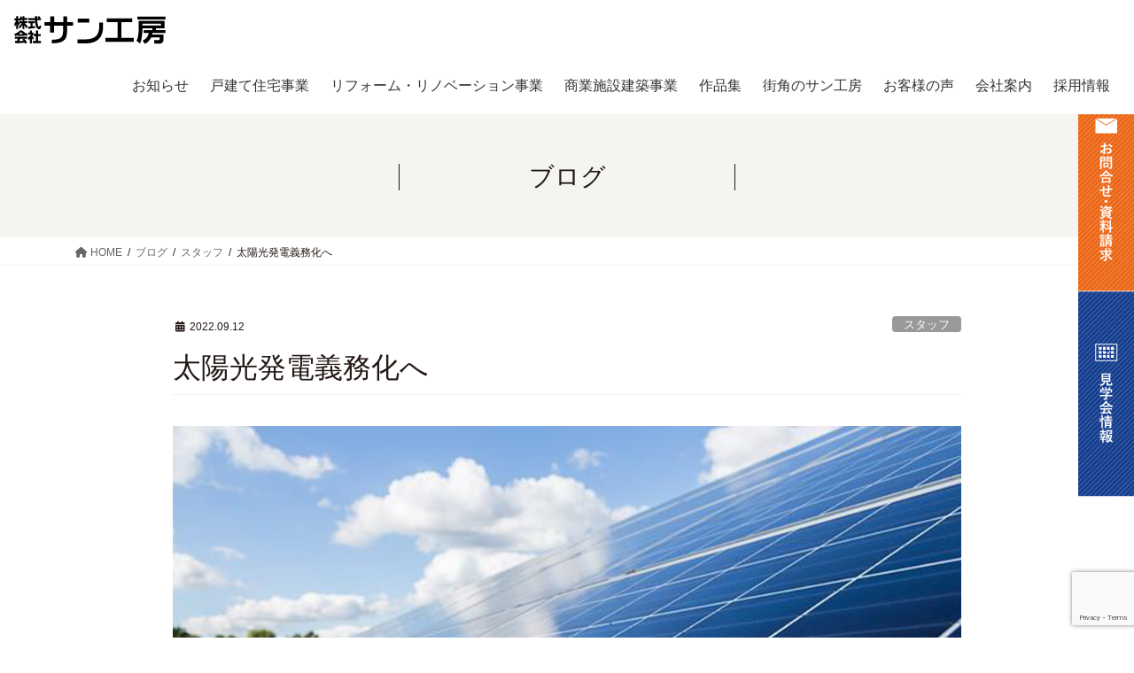

--- FILE ---
content_type: text/html; charset=UTF-8
request_url: https://www.sankoubou.com/blogs/blogs-16240
body_size: 23017
content:
<!DOCTYPE html>
<html dir="ltr" lang="ja" prefix="og: https://ogp.me/ns#">
<head>
<!-- Google Tag Manager -->
<script>(function(w,d,s,l,i){w[l]=w[l]||[];w[l].push({'gtm.start':
new Date().getTime(),event:'gtm.js'});var f=d.getElementsByTagName(s)[0],
j=d.createElement(s),dl=l!='dataLayer'?'&l='+l:'';j.async=true;j.src=
'https://www.googletagmanager.com/gtm.js?id='+i+dl;f.parentNode.insertBefore(j,f);
})(window,document,'script','dataLayer','GTM-NRGGJ5P');</script>
<!-- End Google Tag Manager -->
<!-- Global site tag (gtag.js) - Google Analytics -->
<script async src="https://www.googletagmanager.com/gtag/js?id=UA-161706010-3"></script>
<script>
  window.dataLayer = window.dataLayer || [];
  function gtag(){dataLayer.push(arguments);}
  gtag('js', new Date());


  gtag('config', 'UA-161706010-3');
  gtag('config', 'UA-110484807-1');
  gtag('config', 'AW-658978205');
  gtag('config', 'AW-10942560590');  
</script>


<meta charset="utf-8">
<meta http-equiv="X-UA-Compatible" content="IE=edge">
<meta name="viewport" content="width=device-width, initial-scale=1">

<title>太陽光発電義務化へ - サン工房｜浜松市 工務店：木の家・注文住宅・リフォーム</title>
	<style>img:is([sizes="auto" i], [sizes^="auto," i]) { contain-intrinsic-size: 3000px 1500px }</style>
	
		<!-- All in One SEO 4.8.3.2 - aioseo.com -->
	<meta name="description" content="東京都は、都内の一戸建て住宅を含む新築建物への太陽光発電パネル設置の義務化について、2025年4月の開始を目指" />
	<meta name="robots" content="max-image-preview:large" />
	<link rel="canonical" href="https://www.sankoubou.com/blogs/blogs-16240" />
	<meta name="generator" content="All in One SEO (AIOSEO) 4.8.3.2" />
		<meta property="og:locale" content="ja_JP" />
		<meta property="og:site_name" content="サン工房｜浜松市 工務店：木の家・注文住宅・リフォーム - 静岡県西部（浜松、磐田、袋井）を中心に、注文住宅の新築・リフォームを行う工務店です。「日本の家」をつくるをテーマに日本の伝統技術をふんだんに取り入れた木の家をご提案いたします。" />
		<meta property="og:type" content="article" />
		<meta property="og:title" content="太陽光発電義務化へ - サン工房｜浜松市 工務店：木の家・注文住宅・リフォーム" />
		<meta property="og:description" content="東京都は、都内の一戸建て住宅を含む新築建物への太陽光発電パネル設置の義務化について、2025年4月の開始を目指" />
		<meta property="og:url" content="https://www.sankoubou.com/blogs/blogs-16240" />
		<meta property="article:published_time" content="2022-09-12T08:50:04+00:00" />
		<meta property="article:modified_time" content="2022-09-12T08:51:11+00:00" />
		<meta name="twitter:card" content="summary" />
		<meta name="twitter:title" content="太陽光発電義務化へ - サン工房｜浜松市 工務店：木の家・注文住宅・リフォーム" />
		<meta name="twitter:description" content="東京都は、都内の一戸建て住宅を含む新築建物への太陽光発電パネル設置の義務化について、2025年4月の開始を目指" />
		<script type="application/ld+json" class="aioseo-schema">
			{"@context":"https:\/\/schema.org","@graph":[{"@type":"BreadcrumbList","@id":"https:\/\/www.sankoubou.com\/blogs\/blogs-16240#breadcrumblist","itemListElement":[{"@type":"ListItem","@id":"https:\/\/www.sankoubou.com#listItem","position":1,"name":"\u30db\u30fc\u30e0","item":"https:\/\/www.sankoubou.com","nextItem":{"@type":"ListItem","@id":"https:\/\/www.sankoubou.com\/blogs#listItem","name":"\u30d6\u30ed\u30b0"}},{"@type":"ListItem","@id":"https:\/\/www.sankoubou.com\/blogs#listItem","position":2,"name":"\u30d6\u30ed\u30b0","item":"https:\/\/www.sankoubou.com\/blogs","nextItem":{"@type":"ListItem","@id":"https:\/\/www.sankoubou.com\/blogs\/category\/staff#listItem","name":"\u30b9\u30bf\u30c3\u30d5"},"previousItem":{"@type":"ListItem","@id":"https:\/\/www.sankoubou.com#listItem","name":"\u30db\u30fc\u30e0"}},{"@type":"ListItem","@id":"https:\/\/www.sankoubou.com\/blogs\/category\/staff#listItem","position":3,"name":"\u30b9\u30bf\u30c3\u30d5","item":"https:\/\/www.sankoubou.com\/blogs\/category\/staff","nextItem":{"@type":"ListItem","@id":"https:\/\/www.sankoubou.com\/blogs\/blogs-16240#listItem","name":"\u592a\u967d\u5149\u767a\u96fb\u7fa9\u52d9\u5316\u3078"},"previousItem":{"@type":"ListItem","@id":"https:\/\/www.sankoubou.com\/blogs#listItem","name":"\u30d6\u30ed\u30b0"}},{"@type":"ListItem","@id":"https:\/\/www.sankoubou.com\/blogs\/blogs-16240#listItem","position":4,"name":"\u592a\u967d\u5149\u767a\u96fb\u7fa9\u52d9\u5316\u3078","previousItem":{"@type":"ListItem","@id":"https:\/\/www.sankoubou.com\/blogs\/category\/staff#listItem","name":"\u30b9\u30bf\u30c3\u30d5"}}]},{"@type":"Organization","@id":"https:\/\/www.sankoubou.com\/#organization","name":"\u30b5\u30f3\u5de5\u623f\uff5c\u6d5c\u677e\u5e02 \u5de5\u52d9\u5e97\uff1a\u6728\u306e\u5bb6\u30fb\u6ce8\u6587\u4f4f\u5b85\u30fb\u30ea\u30d5\u30a9\u30fc\u30e0","description":"\u9759\u5ca1\u770c\u897f\u90e8\uff08\u6d5c\u677e\u3001\u78d0\u7530\u3001\u888b\u4e95\uff09\u3092\u4e2d\u5fc3\u306b\u3001\u6ce8\u6587\u4f4f\u5b85\u306e\u65b0\u7bc9\u30fb\u30ea\u30d5\u30a9\u30fc\u30e0\u3092\u884c\u3046\u5de5\u52d9\u5e97\u3067\u3059\u3002\u300c\u65e5\u672c\u306e\u5bb6\u300d\u3092\u3064\u304f\u308b\u3092\u30c6\u30fc\u30de\u306b\u65e5\u672c\u306e\u4f1d\u7d71\u6280\u8853\u3092\u3075\u3093\u3060\u3093\u306b\u53d6\u308a\u5165\u308c\u305f\u6728\u306e\u5bb6\u3092\u3054\u63d0\u6848\u3044\u305f\u3057\u307e\u3059\u3002","url":"https:\/\/www.sankoubou.com\/"},{"@type":"WebPage","@id":"https:\/\/www.sankoubou.com\/blogs\/blogs-16240#webpage","url":"https:\/\/www.sankoubou.com\/blogs\/blogs-16240","name":"\u592a\u967d\u5149\u767a\u96fb\u7fa9\u52d9\u5316\u3078 - \u30b5\u30f3\u5de5\u623f\uff5c\u6d5c\u677e\u5e02 \u5de5\u52d9\u5e97\uff1a\u6728\u306e\u5bb6\u30fb\u6ce8\u6587\u4f4f\u5b85\u30fb\u30ea\u30d5\u30a9\u30fc\u30e0","description":"\u6771\u4eac\u90fd\u306f\u3001\u90fd\u5185\u306e\u4e00\u6238\u5efa\u3066\u4f4f\u5b85\u3092\u542b\u3080\u65b0\u7bc9\u5efa\u7269\u3078\u306e\u592a\u967d\u5149\u767a\u96fb\u30d1\u30cd\u30eb\u8a2d\u7f6e\u306e\u7fa9\u52d9\u5316\u306b\u3064\u3044\u3066\u30012025\u5e744\u6708\u306e\u958b\u59cb\u3092\u76ee\u6307","inLanguage":"ja","isPartOf":{"@id":"https:\/\/www.sankoubou.com\/#website"},"breadcrumb":{"@id":"https:\/\/www.sankoubou.com\/blogs\/blogs-16240#breadcrumblist"},"image":{"@type":"ImageObject","url":"https:\/\/www.sankoubou.com\/wp-content\/uploads\/2022\/09\/20220912.jpg","@id":"https:\/\/www.sankoubou.com\/blogs\/blogs-16240\/#mainImage","width":1111,"height":751},"primaryImageOfPage":{"@id":"https:\/\/www.sankoubou.com\/blogs\/blogs-16240#mainImage"},"datePublished":"2022-09-12T17:50:04+09:00","dateModified":"2022-09-12T17:51:11+09:00"},{"@type":"WebSite","@id":"https:\/\/www.sankoubou.com\/#website","url":"https:\/\/www.sankoubou.com\/","name":"\u30b5\u30f3\u5de5\u623f\uff5c\u6d5c\u677e\u5e02 \u5de5\u52d9\u5e97\uff1a\u6728\u306e\u5bb6\u30fb\u6ce8\u6587\u4f4f\u5b85\u30fb\u30ea\u30d5\u30a9\u30fc\u30e0","description":"\u9759\u5ca1\u770c\u897f\u90e8\uff08\u6d5c\u677e\u3001\u78d0\u7530\u3001\u888b\u4e95\uff09\u3092\u4e2d\u5fc3\u306b\u3001\u6ce8\u6587\u4f4f\u5b85\u306e\u65b0\u7bc9\u30fb\u30ea\u30d5\u30a9\u30fc\u30e0\u3092\u884c\u3046\u5de5\u52d9\u5e97\u3067\u3059\u3002\u300c\u65e5\u672c\u306e\u5bb6\u300d\u3092\u3064\u304f\u308b\u3092\u30c6\u30fc\u30de\u306b\u65e5\u672c\u306e\u4f1d\u7d71\u6280\u8853\u3092\u3075\u3093\u3060\u3093\u306b\u53d6\u308a\u5165\u308c\u305f\u6728\u306e\u5bb6\u3092\u3054\u63d0\u6848\u3044\u305f\u3057\u307e\u3059\u3002","inLanguage":"ja","publisher":{"@id":"https:\/\/www.sankoubou.com\/#organization"}}]}
		</script>
		<!-- All in One SEO -->

<link rel='dns-prefetch' href='//www.google.com' />
<link rel="alternate" type="application/rss+xml" title="サン工房｜浜松市 工務店：木の家・注文住宅・リフォーム &raquo; フィード" href="https://www.sankoubou.com/feed" />
<link rel="alternate" type="application/rss+xml" title="サン工房｜浜松市 工務店：木の家・注文住宅・リフォーム &raquo; コメントフィード" href="https://www.sankoubou.com/comments/feed" />
<meta name="description" content="東京都は、都内の一戸建て住宅を含む新築建物への太陽光発電パネル設置の義務化について、2025年4月の開始を目指すと発表しました。「大手住宅メーカー約50社の住宅」・「屋根面積20平方メートル未満の狭小住宅は除外」など全ての住宅ではありませんが建築主の負担は必至です。なお京都府では、21年4月から300平米以上の住宅に義務付けられています。以前に「太陽光発電利用者の7割が損をする」という主旨の記事が掲載されたことがあります。誤解しやすい見出し" /><script type="text/javascript">
/* <![CDATA[ */
window._wpemojiSettings = {"baseUrl":"https:\/\/s.w.org\/images\/core\/emoji\/16.0.1\/72x72\/","ext":".png","svgUrl":"https:\/\/s.w.org\/images\/core\/emoji\/16.0.1\/svg\/","svgExt":".svg","source":{"concatemoji":"https:\/\/www.sankoubou.com\/wp-includes\/js\/wp-emoji-release.min.js?ver=6.8.3"}};
/*! This file is auto-generated */
!function(s,n){var o,i,e;function c(e){try{var t={supportTests:e,timestamp:(new Date).valueOf()};sessionStorage.setItem(o,JSON.stringify(t))}catch(e){}}function p(e,t,n){e.clearRect(0,0,e.canvas.width,e.canvas.height),e.fillText(t,0,0);var t=new Uint32Array(e.getImageData(0,0,e.canvas.width,e.canvas.height).data),a=(e.clearRect(0,0,e.canvas.width,e.canvas.height),e.fillText(n,0,0),new Uint32Array(e.getImageData(0,0,e.canvas.width,e.canvas.height).data));return t.every(function(e,t){return e===a[t]})}function u(e,t){e.clearRect(0,0,e.canvas.width,e.canvas.height),e.fillText(t,0,0);for(var n=e.getImageData(16,16,1,1),a=0;a<n.data.length;a++)if(0!==n.data[a])return!1;return!0}function f(e,t,n,a){switch(t){case"flag":return n(e,"\ud83c\udff3\ufe0f\u200d\u26a7\ufe0f","\ud83c\udff3\ufe0f\u200b\u26a7\ufe0f")?!1:!n(e,"\ud83c\udde8\ud83c\uddf6","\ud83c\udde8\u200b\ud83c\uddf6")&&!n(e,"\ud83c\udff4\udb40\udc67\udb40\udc62\udb40\udc65\udb40\udc6e\udb40\udc67\udb40\udc7f","\ud83c\udff4\u200b\udb40\udc67\u200b\udb40\udc62\u200b\udb40\udc65\u200b\udb40\udc6e\u200b\udb40\udc67\u200b\udb40\udc7f");case"emoji":return!a(e,"\ud83e\udedf")}return!1}function g(e,t,n,a){var r="undefined"!=typeof WorkerGlobalScope&&self instanceof WorkerGlobalScope?new OffscreenCanvas(300,150):s.createElement("canvas"),o=r.getContext("2d",{willReadFrequently:!0}),i=(o.textBaseline="top",o.font="600 32px Arial",{});return e.forEach(function(e){i[e]=t(o,e,n,a)}),i}function t(e){var t=s.createElement("script");t.src=e,t.defer=!0,s.head.appendChild(t)}"undefined"!=typeof Promise&&(o="wpEmojiSettingsSupports",i=["flag","emoji"],n.supports={everything:!0,everythingExceptFlag:!0},e=new Promise(function(e){s.addEventListener("DOMContentLoaded",e,{once:!0})}),new Promise(function(t){var n=function(){try{var e=JSON.parse(sessionStorage.getItem(o));if("object"==typeof e&&"number"==typeof e.timestamp&&(new Date).valueOf()<e.timestamp+604800&&"object"==typeof e.supportTests)return e.supportTests}catch(e){}return null}();if(!n){if("undefined"!=typeof Worker&&"undefined"!=typeof OffscreenCanvas&&"undefined"!=typeof URL&&URL.createObjectURL&&"undefined"!=typeof Blob)try{var e="postMessage("+g.toString()+"("+[JSON.stringify(i),f.toString(),p.toString(),u.toString()].join(",")+"));",a=new Blob([e],{type:"text/javascript"}),r=new Worker(URL.createObjectURL(a),{name:"wpTestEmojiSupports"});return void(r.onmessage=function(e){c(n=e.data),r.terminate(),t(n)})}catch(e){}c(n=g(i,f,p,u))}t(n)}).then(function(e){for(var t in e)n.supports[t]=e[t],n.supports.everything=n.supports.everything&&n.supports[t],"flag"!==t&&(n.supports.everythingExceptFlag=n.supports.everythingExceptFlag&&n.supports[t]);n.supports.everythingExceptFlag=n.supports.everythingExceptFlag&&!n.supports.flag,n.DOMReady=!1,n.readyCallback=function(){n.DOMReady=!0}}).then(function(){return e}).then(function(){var e;n.supports.everything||(n.readyCallback(),(e=n.source||{}).concatemoji?t(e.concatemoji):e.wpemoji&&e.twemoji&&(t(e.twemoji),t(e.wpemoji)))}))}((window,document),window._wpemojiSettings);
/* ]]> */
</script>
<link rel='stylesheet' id='vkExUnit_common_style-css' href='https://www.sankoubou.com/wp-content/plugins/vk-all-in-one-expansion-unit/assets/css/vkExUnit_style.css?ver=9.109.0.1' type='text/css' media='all' />
<style id='vkExUnit_common_style-inline-css' type='text/css'>
:root {--ver_page_top_button_url:url(https://www.sankoubou.com/wp-content/plugins/vk-all-in-one-expansion-unit/assets/images/to-top-btn-icon.svg);}@font-face {font-weight: normal;font-style: normal;font-family: "vk_sns";src: url("https://www.sankoubou.com/wp-content/plugins/vk-all-in-one-expansion-unit/inc/sns/icons/fonts/vk_sns.eot?-bq20cj");src: url("https://www.sankoubou.com/wp-content/plugins/vk-all-in-one-expansion-unit/inc/sns/icons/fonts/vk_sns.eot?#iefix-bq20cj") format("embedded-opentype"),url("https://www.sankoubou.com/wp-content/plugins/vk-all-in-one-expansion-unit/inc/sns/icons/fonts/vk_sns.woff?-bq20cj") format("woff"),url("https://www.sankoubou.com/wp-content/plugins/vk-all-in-one-expansion-unit/inc/sns/icons/fonts/vk_sns.ttf?-bq20cj") format("truetype"),url("https://www.sankoubou.com/wp-content/plugins/vk-all-in-one-expansion-unit/inc/sns/icons/fonts/vk_sns.svg?-bq20cj#vk_sns") format("svg");}
.veu_promotion-alert__content--text {border: 1px solid rgba(0,0,0,0.125);padding: 0.5em 1em;border-radius: var(--vk-size-radius);margin-bottom: var(--vk-margin-block-bottom);font-size: 0.875rem;}/* Alert Content部分に段落タグを入れた場合に最後の段落の余白を0にする */.veu_promotion-alert__content--text p:last-of-type{margin-bottom:0;margin-top: 0;}
</style>
<style id='wp-emoji-styles-inline-css' type='text/css'>

	img.wp-smiley, img.emoji {
		display: inline !important;
		border: none !important;
		box-shadow: none !important;
		height: 1em !important;
		width: 1em !important;
		margin: 0 0.07em !important;
		vertical-align: -0.1em !important;
		background: none !important;
		padding: 0 !important;
	}
</style>
<link rel='stylesheet' id='wp-block-library-css' href='https://www.sankoubou.com/wp-content/plugins/gutenberg/build/block-library/style.css?ver=21.0.0' type='text/css' media='all' />
<style id='classic-theme-styles-inline-css' type='text/css'>
/*! This file is auto-generated */
.wp-block-button__link{color:#fff;background-color:#32373c;border-radius:9999px;box-shadow:none;text-decoration:none;padding:calc(.667em + 2px) calc(1.333em + 2px);font-size:1.125em}.wp-block-file__button{background:#32373c;color:#fff;text-decoration:none}
</style>
<style id='safe-svg-svg-icon-style-inline-css' type='text/css'>
.safe-svg-cover{text-align:center}.safe-svg-cover .safe-svg-inside{display:inline-block;max-width:100%}.safe-svg-cover svg{height:100%;max-height:100%;max-width:100%;width:100%}

</style>
<style id='xo-event-calendar-event-calendar-style-inline-css' type='text/css'>
.xo-event-calendar{font-family:Helvetica Neue,Helvetica,Hiragino Kaku Gothic ProN,Meiryo,MS PGothic,sans-serif;overflow:auto;position:relative}.xo-event-calendar td,.xo-event-calendar th{padding:0!important}.xo-event-calendar .calendar:nth-child(n+2) .month-next,.xo-event-calendar .calendar:nth-child(n+2) .month-prev{visibility:hidden}.xo-event-calendar table{background-color:transparent;border-collapse:separate;border-spacing:0;color:#333;margin:0;padding:0;table-layout:fixed;width:100%}.xo-event-calendar table caption,.xo-event-calendar table tbody,.xo-event-calendar table td,.xo-event-calendar table tfoot,.xo-event-calendar table th,.xo-event-calendar table thead,.xo-event-calendar table tr{background:transparent;border:0;margin:0;opacity:1;outline:0;padding:0;vertical-align:baseline}.xo-event-calendar table table tr{display:table-row}.xo-event-calendar table table td,.xo-event-calendar table table th{display:table-cell;padding:0}.xo-event-calendar table.xo-month{border:1px solid #ccc;border-right-width:0;margin:0 0 8px;padding:0}.xo-event-calendar table.xo-month td,.xo-event-calendar table.xo-month th{background-color:#fff;border:1px solid #ccc;padding:0}.xo-event-calendar table.xo-month caption{caption-side:top}.xo-event-calendar table.xo-month .month-header{display:flex;flex-flow:wrap;justify-content:center;margin:4px 0}.xo-event-calendar table.xo-month .month-header>span{flex-grow:1;text-align:center}.xo-event-calendar table.xo-month button{background-color:transparent;border:0;box-shadow:none;color:#333;cursor:pointer;margin:0;overflow:hidden;padding:0;text-shadow:none;width:38px}.xo-event-calendar table.xo-month button[disabled]{cursor:default;opacity:.3}.xo-event-calendar table.xo-month button>span{text-align:center;vertical-align:middle}.xo-event-calendar table.xo-month button span.nav-prev{border-bottom:2px solid #333;border-left:2px solid #333;display:inline-block;font-size:0;height:13px;transform:rotate(45deg);width:13px}.xo-event-calendar table.xo-month button span.nav-next{border-right:2px solid #333;border-top:2px solid #333;display:inline-block;font-size:0;height:13px;transform:rotate(45deg);width:13px}.xo-event-calendar table.xo-month button:hover span.nav-next,.xo-event-calendar table.xo-month button:hover span.nav-prev{border-width:3px}.xo-event-calendar table.xo-month>thead th{border-width:0 1px 0 0;color:#333;font-size:.9em;font-weight:700;padding:1px 0;text-align:center}.xo-event-calendar table.xo-month>thead th.sunday{color:#d00}.xo-event-calendar table.xo-month>thead th.saturday{color:#00d}.xo-event-calendar table.xo-month .month-week{border:0;overflow:hidden;padding:0;position:relative;width:100%}.xo-event-calendar table.xo-month .month-week table{border:0;margin:0;padding:0}.xo-event-calendar table.xo-month .month-dayname{border-width:1px 0 0 1px;bottom:0;left:0;position:absolute;right:0;top:0}.xo-event-calendar table.xo-month .month-dayname td{border-width:1px 1px 0 0;padding:0}.xo-event-calendar table.xo-month .month-dayname td div{border-width:1px 1px 0 0;font-size:100%;height:1000px;line-height:1.2em;padding:4px;text-align:right}.xo-event-calendar table.xo-month .month-dayname td div.other-month{opacity:.6}.xo-event-calendar table.xo-month .month-dayname td div.today{color:#00d;font-weight:700}.xo-event-calendar table.xo-month .month-dayname-space{height:1.5em;position:relative;top:0}.xo-event-calendar table.xo-month .month-event{background-color:transparent;position:relative;top:0}.xo-event-calendar table.xo-month .month-event td{background-color:transparent;border-width:0 1px 0 0;padding:0 1px 2px}.xo-event-calendar table.xo-month .month-event-space{background-color:transparent;height:1.5em}.xo-event-calendar table.xo-month .month-event-space td{border-width:0 1px 0 0}.xo-event-calendar table.xo-month .month-event tr,.xo-event-calendar table.xo-month .month-event-space tr{background-color:transparent}.xo-event-calendar table.xo-month .month-event-title{background-color:#ccc;border-radius:3px;color:#666;display:block;font-size:.8em;margin:1px;overflow:hidden;padding:0 4px;text-align:left;white-space:nowrap}.xo-event-calendar p.holiday-title{font-size:90%;margin:0;padding:2px 0;vertical-align:middle}.xo-event-calendar p.holiday-title span{border:1px solid #ccc;margin:0 6px 0 0;padding:0 0 0 18px}.xo-event-calendar .loading-animation{left:50%;margin:-20px 0 0 -20px;position:absolute;top:50%}@media(min-width:600px){.xo-event-calendar .calendars.columns-2{-moz-column-gap:15px;column-gap:15px;display:grid;grid-template-columns:repeat(2,1fr);row-gap:5px}.xo-event-calendar .calendars.columns-2 .month-next,.xo-event-calendar .calendars.columns-2 .month-prev{visibility:hidden}.xo-event-calendar .calendars.columns-2 .calendar:first-child .month-prev,.xo-event-calendar .calendars.columns-2 .calendar:nth-child(2) .month-next{visibility:visible}.xo-event-calendar .calendars.columns-3{-moz-column-gap:15px;column-gap:15px;display:grid;grid-template-columns:repeat(3,1fr);row-gap:5px}.xo-event-calendar .calendars.columns-3 .month-next,.xo-event-calendar .calendars.columns-3 .month-prev{visibility:hidden}.xo-event-calendar .calendars.columns-3 .calendar:first-child .month-prev,.xo-event-calendar .calendars.columns-3 .calendar:nth-child(3) .month-next{visibility:visible}.xo-event-calendar .calendars.columns-4{-moz-column-gap:15px;column-gap:15px;display:grid;grid-template-columns:repeat(4,1fr);row-gap:5px}.xo-event-calendar .calendars.columns-4 .month-next,.xo-event-calendar .calendars.columns-4 .month-prev{visibility:hidden}.xo-event-calendar .calendars.columns-4 .calendar:first-child .month-prev,.xo-event-calendar .calendars.columns-4 .calendar:nth-child(4) .month-next{visibility:visible}}.xo-event-calendar.xo-calendar-loading .xo-months{opacity:.5}.xo-event-calendar.xo-calendar-loading .loading-animation{animation:loadingCircRot .8s linear infinite;border:5px solid rgba(0,0,0,.2);border-radius:50%;border-top-color:#4285f4;height:40px;width:40px}@keyframes loadingCircRot{0%{transform:rotate(0deg)}to{transform:rotate(359deg)}}.xo-event-calendar.is-style-legacy table.xo-month .month-header>span{font-size:120%;line-height:28px}.xo-event-calendar.is-style-regular table.xo-month button:not(:hover):not(:active):not(.has-background){background-color:transparent;color:#333}.xo-event-calendar.is-style-regular table.xo-month button>span{text-align:center;vertical-align:middle}.xo-event-calendar.is-style-regular table.xo-month button>span:not(.dashicons){font-size:2em;overflow:hidden;text-indent:100%;white-space:nowrap}.xo-event-calendar.is-style-regular table.xo-month .month-next,.xo-event-calendar.is-style-regular table.xo-month .month-prev{height:2em;width:2em}.xo-event-calendar.is-style-regular table.xo-month .month-header{align-items:center;display:flex;justify-content:center;padding:.2em 0}.xo-event-calendar.is-style-regular table.xo-month .month-header .calendar-caption{flex-grow:1}.xo-event-calendar.is-style-regular table.xo-month .month-header>span{font-size:1.1em}.xo-event-calendar.is-style-regular table.xo-month>thead th{background:#fafafa;font-size:.8em}.xo-event-calendar.is-style-regular table.xo-month .month-dayname td div{font-size:1em;padding:.2em}.xo-event-calendar.is-style-regular table.xo-month .month-dayname td div.today{color:#339;font-weight:700}.xo-event-calendar.is-style-regular .holiday-titles{display:inline-flex;flex-wrap:wrap;gap:.25em 1em}.xo-event-calendar.is-style-regular p.holiday-title{font-size:.875em;margin:0 0 .5em}.xo-event-calendar.is-style-regular p.holiday-title span{margin:0 .25em 0 0;padding:0 0 0 1.25em}

</style>
<style id='xo-event-calendar-simple-calendar-style-inline-css' type='text/css'>
.xo-simple-calendar{box-sizing:border-box;font-family:Helvetica Neue,Helvetica,Hiragino Kaku Gothic ProN,Meiryo,MS PGothic,sans-serif;margin:0;padding:0;position:relative}.xo-simple-calendar td,.xo-simple-calendar th{padding:0!important}.xo-simple-calendar .calendar:nth-child(n+2) .month-next,.xo-simple-calendar .calendar:nth-child(n+2) .month-prev{visibility:hidden}.xo-simple-calendar .calendar table.month{border:0;border-collapse:separate;border-spacing:1px;box-sizing:border-box;margin:0 0 .5em;min-width:auto;outline:0;padding:0;table-layout:fixed;width:100%}.xo-simple-calendar .calendar table.month caption,.xo-simple-calendar .calendar table.month tbody,.xo-simple-calendar .calendar table.month td,.xo-simple-calendar .calendar table.month tfoot,.xo-simple-calendar .calendar table.month th,.xo-simple-calendar .calendar table.month thead,.xo-simple-calendar .calendar table.month tr{background:transparent;border:0;margin:0;opacity:1;outline:0;padding:0;vertical-align:baseline}.xo-simple-calendar .calendar table.month caption{caption-side:top;font-size:1.1em}.xo-simple-calendar .calendar table.month .month-header{align-items:center;display:flex;justify-content:center;width:100%}.xo-simple-calendar .calendar table.month .month-header .month-title{flex-grow:1;font-size:1em;font-weight:400;letter-spacing:.1em;line-height:1em;padding:0;text-align:center}.xo-simple-calendar .calendar table.month .month-header button{background:none;background-color:transparent;border:0;font-size:1.4em;line-height:1.4em;margin:0;outline-offset:0;padding:0;width:1.4em}.xo-simple-calendar .calendar table.month .month-header button:not(:hover):not(:active):not(.has-background){background-color:transparent}.xo-simple-calendar .calendar table.month .month-header button:hover{opacity:.6}.xo-simple-calendar .calendar table.month .month-header button:disabled{cursor:auto;opacity:.3}.xo-simple-calendar .calendar table.month .month-header .month-next,.xo-simple-calendar .calendar table.month .month-header .month-prev{background-color:transparent;color:#333;cursor:pointer}.xo-simple-calendar .calendar table.month tr{background:transparent;border:0;outline:0}.xo-simple-calendar .calendar table.month td,.xo-simple-calendar .calendar table.month th{background:transparent;border:0;outline:0;text-align:center;vertical-align:middle;word-break:normal}.xo-simple-calendar .calendar table.month th{font-size:.8em;font-weight:700}.xo-simple-calendar .calendar table.month td{font-size:1em;font-weight:400}.xo-simple-calendar .calendar table.month .day.holiday{color:#333}.xo-simple-calendar .calendar table.month .day.other{opacity:.3}.xo-simple-calendar .calendar table.month .day>span{box-sizing:border-box;display:inline-block;padding:.2em;width:100%}.xo-simple-calendar .calendar table.month th>span{color:#333}.xo-simple-calendar .calendar table.month .day.sun>span,.xo-simple-calendar .calendar table.month th.sun>span{color:#ec0220}.xo-simple-calendar .calendar table.month .day.sat>span,.xo-simple-calendar .calendar table.month th.sat>span{color:#0069de}.xo-simple-calendar .calendars-footer{margin:.5em;padding:0}.xo-simple-calendar .calendars-footer ul.holiday-titles{border:0;display:inline-flex;flex-wrap:wrap;gap:.25em 1em;margin:0;outline:0;padding:0}.xo-simple-calendar .calendars-footer ul.holiday-titles li{border:0;list-style:none;margin:0;outline:0;padding:0}.xo-simple-calendar .calendars-footer ul.holiday-titles li:after,.xo-simple-calendar .calendars-footer ul.holiday-titles li:before{content:none}.xo-simple-calendar .calendars-footer ul.holiday-titles .mark{border-radius:50%;display:inline-block;height:1.2em;vertical-align:middle;width:1.2em}.xo-simple-calendar .calendars-footer ul.holiday-titles .title{font-size:.7em;vertical-align:middle}@media(min-width:600px){.xo-simple-calendar .calendars.columns-2{-moz-column-gap:15px;column-gap:15px;display:grid;grid-template-columns:repeat(2,1fr);row-gap:5px}.xo-simple-calendar .calendars.columns-2 .month-next,.xo-simple-calendar .calendars.columns-2 .month-prev{visibility:hidden}.xo-simple-calendar .calendars.columns-2 .calendar:first-child .month-prev,.xo-simple-calendar .calendars.columns-2 .calendar:nth-child(2) .month-next{visibility:visible}.xo-simple-calendar .calendars.columns-3{-moz-column-gap:15px;column-gap:15px;display:grid;grid-template-columns:repeat(3,1fr);row-gap:5px}.xo-simple-calendar .calendars.columns-3 .month-next,.xo-simple-calendar .calendars.columns-3 .month-prev{visibility:hidden}.xo-simple-calendar .calendars.columns-3 .calendar:first-child .month-prev,.xo-simple-calendar .calendars.columns-3 .calendar:nth-child(3) .month-next{visibility:visible}.xo-simple-calendar .calendars.columns-4{-moz-column-gap:15px;column-gap:15px;display:grid;grid-template-columns:repeat(4,1fr);row-gap:5px}.xo-simple-calendar .calendars.columns-4 .month-next,.xo-simple-calendar .calendars.columns-4 .month-prev{visibility:hidden}.xo-simple-calendar .calendars.columns-4 .calendar:first-child .month-prev,.xo-simple-calendar .calendars.columns-4 .calendar:nth-child(4) .month-next{visibility:visible}}.xo-simple-calendar .calendar-loading-animation{left:50%;margin:-20px 0 0 -20px;position:absolute;top:50%}.xo-simple-calendar.xo-calendar-loading .calendars{opacity:.3}.xo-simple-calendar.xo-calendar-loading .calendar-loading-animation{animation:SimpleCalendarLoadingCircRot .8s linear infinite;border:5px solid rgba(0,0,0,.2);border-radius:50%;border-top-color:#4285f4;height:40px;width:40px}@keyframes SimpleCalendarLoadingCircRot{0%{transform:rotate(0deg)}to{transform:rotate(359deg)}}.xo-simple-calendar.is-style-regular table.month{border-collapse:collapse;border-spacing:0}.xo-simple-calendar.is-style-regular table.month tr{border:0}.xo-simple-calendar.is-style-regular table.month .day>span{border-radius:50%;line-height:2em;padding:.1em;width:2.2em}.xo-simple-calendar.is-style-frame table.month{background:transparent;border-collapse:collapse;border-spacing:0}.xo-simple-calendar.is-style-frame table.month thead tr{background:#eee}.xo-simple-calendar.is-style-frame table.month tbody tr{background:#fff}.xo-simple-calendar.is-style-frame table.month td,.xo-simple-calendar.is-style-frame table.month th{border:1px solid #ccc}.xo-simple-calendar.is-style-frame .calendars-footer{margin:8px 0}.xo-simple-calendar.is-style-frame .calendars-footer ul.holiday-titles .mark{border:1px solid #ccc;border-radius:0}

</style>
<style id='global-styles-inline-css' type='text/css'>
:root{--wp--preset--aspect-ratio--square: 1;--wp--preset--aspect-ratio--4-3: 4/3;--wp--preset--aspect-ratio--3-4: 3/4;--wp--preset--aspect-ratio--3-2: 3/2;--wp--preset--aspect-ratio--2-3: 2/3;--wp--preset--aspect-ratio--16-9: 16/9;--wp--preset--aspect-ratio--9-16: 9/16;--wp--preset--color--black: #000000;--wp--preset--color--cyan-bluish-gray: #abb8c3;--wp--preset--color--white: #ffffff;--wp--preset--color--pale-pink: #f78da7;--wp--preset--color--vivid-red: #cf2e2e;--wp--preset--color--luminous-vivid-orange: #ff6900;--wp--preset--color--luminous-vivid-amber: #fcb900;--wp--preset--color--light-green-cyan: #7bdcb5;--wp--preset--color--vivid-green-cyan: #00d084;--wp--preset--color--pale-cyan-blue: #8ed1fc;--wp--preset--color--vivid-cyan-blue: #0693e3;--wp--preset--color--vivid-purple: #9b51e0;--wp--preset--gradient--vivid-cyan-blue-to-vivid-purple: linear-gradient(135deg,rgb(6,147,227) 0%,rgb(155,81,224) 100%);--wp--preset--gradient--light-green-cyan-to-vivid-green-cyan: linear-gradient(135deg,rgb(122,220,180) 0%,rgb(0,208,130) 100%);--wp--preset--gradient--luminous-vivid-amber-to-luminous-vivid-orange: linear-gradient(135deg,rgb(252,185,0) 0%,rgb(255,105,0) 100%);--wp--preset--gradient--luminous-vivid-orange-to-vivid-red: linear-gradient(135deg,rgb(255,105,0) 0%,rgb(207,46,46) 100%);--wp--preset--gradient--very-light-gray-to-cyan-bluish-gray: linear-gradient(135deg,rgb(238,238,238) 0%,rgb(169,184,195) 100%);--wp--preset--gradient--cool-to-warm-spectrum: linear-gradient(135deg,rgb(74,234,220) 0%,rgb(151,120,209) 20%,rgb(207,42,186) 40%,rgb(238,44,130) 60%,rgb(251,105,98) 80%,rgb(254,248,76) 100%);--wp--preset--gradient--blush-light-purple: linear-gradient(135deg,rgb(255,206,236) 0%,rgb(152,150,240) 100%);--wp--preset--gradient--blush-bordeaux: linear-gradient(135deg,rgb(254,205,165) 0%,rgb(254,45,45) 50%,rgb(107,0,62) 100%);--wp--preset--gradient--luminous-dusk: linear-gradient(135deg,rgb(255,203,112) 0%,rgb(199,81,192) 50%,rgb(65,88,208) 100%);--wp--preset--gradient--pale-ocean: linear-gradient(135deg,rgb(255,245,203) 0%,rgb(182,227,212) 50%,rgb(51,167,181) 100%);--wp--preset--gradient--electric-grass: linear-gradient(135deg,rgb(202,248,128) 0%,rgb(113,206,126) 100%);--wp--preset--gradient--midnight: linear-gradient(135deg,rgb(2,3,129) 0%,rgb(40,116,252) 100%);--wp--preset--font-size--small: 13px;--wp--preset--font-size--medium: 20px;--wp--preset--font-size--large: 36px;--wp--preset--font-size--x-large: 42px;--wp--preset--spacing--20: 0.44rem;--wp--preset--spacing--30: 0.67rem;--wp--preset--spacing--40: 1rem;--wp--preset--spacing--50: 1.5rem;--wp--preset--spacing--60: 2.25rem;--wp--preset--spacing--70: 3.38rem;--wp--preset--spacing--80: 5.06rem;--wp--preset--shadow--natural: 6px 6px 9px rgba(0, 0, 0, 0.2);--wp--preset--shadow--deep: 12px 12px 50px rgba(0, 0, 0, 0.4);--wp--preset--shadow--sharp: 6px 6px 0px rgba(0, 0, 0, 0.2);--wp--preset--shadow--outlined: 6px 6px 0px -3px rgb(255, 255, 255), 6px 6px rgb(0, 0, 0);--wp--preset--shadow--crisp: 6px 6px 0px rgb(0, 0, 0);}:where(.is-layout-flex){gap: 0.5em;}:where(.is-layout-grid){gap: 0.5em;}body .is-layout-flex{display: flex;}.is-layout-flex{flex-wrap: wrap;align-items: center;}.is-layout-flex > :is(*, div){margin: 0;}body .is-layout-grid{display: grid;}.is-layout-grid > :is(*, div){margin: 0;}:where(.wp-block-columns.is-layout-flex){gap: 2em;}:where(.wp-block-columns.is-layout-grid){gap: 2em;}:where(.wp-block-post-template.is-layout-flex){gap: 1.25em;}:where(.wp-block-post-template.is-layout-grid){gap: 1.25em;}.has-black-color{color: var(--wp--preset--color--black) !important;}.has-cyan-bluish-gray-color{color: var(--wp--preset--color--cyan-bluish-gray) !important;}.has-white-color{color: var(--wp--preset--color--white) !important;}.has-pale-pink-color{color: var(--wp--preset--color--pale-pink) !important;}.has-vivid-red-color{color: var(--wp--preset--color--vivid-red) !important;}.has-luminous-vivid-orange-color{color: var(--wp--preset--color--luminous-vivid-orange) !important;}.has-luminous-vivid-amber-color{color: var(--wp--preset--color--luminous-vivid-amber) !important;}.has-light-green-cyan-color{color: var(--wp--preset--color--light-green-cyan) !important;}.has-vivid-green-cyan-color{color: var(--wp--preset--color--vivid-green-cyan) !important;}.has-pale-cyan-blue-color{color: var(--wp--preset--color--pale-cyan-blue) !important;}.has-vivid-cyan-blue-color{color: var(--wp--preset--color--vivid-cyan-blue) !important;}.has-vivid-purple-color{color: var(--wp--preset--color--vivid-purple) !important;}.has-black-background-color{background-color: var(--wp--preset--color--black) !important;}.has-cyan-bluish-gray-background-color{background-color: var(--wp--preset--color--cyan-bluish-gray) !important;}.has-white-background-color{background-color: var(--wp--preset--color--white) !important;}.has-pale-pink-background-color{background-color: var(--wp--preset--color--pale-pink) !important;}.has-vivid-red-background-color{background-color: var(--wp--preset--color--vivid-red) !important;}.has-luminous-vivid-orange-background-color{background-color: var(--wp--preset--color--luminous-vivid-orange) !important;}.has-luminous-vivid-amber-background-color{background-color: var(--wp--preset--color--luminous-vivid-amber) !important;}.has-light-green-cyan-background-color{background-color: var(--wp--preset--color--light-green-cyan) !important;}.has-vivid-green-cyan-background-color{background-color: var(--wp--preset--color--vivid-green-cyan) !important;}.has-pale-cyan-blue-background-color{background-color: var(--wp--preset--color--pale-cyan-blue) !important;}.has-vivid-cyan-blue-background-color{background-color: var(--wp--preset--color--vivid-cyan-blue) !important;}.has-vivid-purple-background-color{background-color: var(--wp--preset--color--vivid-purple) !important;}.has-black-border-color{border-color: var(--wp--preset--color--black) !important;}.has-cyan-bluish-gray-border-color{border-color: var(--wp--preset--color--cyan-bluish-gray) !important;}.has-white-border-color{border-color: var(--wp--preset--color--white) !important;}.has-pale-pink-border-color{border-color: var(--wp--preset--color--pale-pink) !important;}.has-vivid-red-border-color{border-color: var(--wp--preset--color--vivid-red) !important;}.has-luminous-vivid-orange-border-color{border-color: var(--wp--preset--color--luminous-vivid-orange) !important;}.has-luminous-vivid-amber-border-color{border-color: var(--wp--preset--color--luminous-vivid-amber) !important;}.has-light-green-cyan-border-color{border-color: var(--wp--preset--color--light-green-cyan) !important;}.has-vivid-green-cyan-border-color{border-color: var(--wp--preset--color--vivid-green-cyan) !important;}.has-pale-cyan-blue-border-color{border-color: var(--wp--preset--color--pale-cyan-blue) !important;}.has-vivid-cyan-blue-border-color{border-color: var(--wp--preset--color--vivid-cyan-blue) !important;}.has-vivid-purple-border-color{border-color: var(--wp--preset--color--vivid-purple) !important;}.has-vivid-cyan-blue-to-vivid-purple-gradient-background{background: var(--wp--preset--gradient--vivid-cyan-blue-to-vivid-purple) !important;}.has-light-green-cyan-to-vivid-green-cyan-gradient-background{background: var(--wp--preset--gradient--light-green-cyan-to-vivid-green-cyan) !important;}.has-luminous-vivid-amber-to-luminous-vivid-orange-gradient-background{background: var(--wp--preset--gradient--luminous-vivid-amber-to-luminous-vivid-orange) !important;}.has-luminous-vivid-orange-to-vivid-red-gradient-background{background: var(--wp--preset--gradient--luminous-vivid-orange-to-vivid-red) !important;}.has-very-light-gray-to-cyan-bluish-gray-gradient-background{background: var(--wp--preset--gradient--very-light-gray-to-cyan-bluish-gray) !important;}.has-cool-to-warm-spectrum-gradient-background{background: var(--wp--preset--gradient--cool-to-warm-spectrum) !important;}.has-blush-light-purple-gradient-background{background: var(--wp--preset--gradient--blush-light-purple) !important;}.has-blush-bordeaux-gradient-background{background: var(--wp--preset--gradient--blush-bordeaux) !important;}.has-luminous-dusk-gradient-background{background: var(--wp--preset--gradient--luminous-dusk) !important;}.has-pale-ocean-gradient-background{background: var(--wp--preset--gradient--pale-ocean) !important;}.has-electric-grass-gradient-background{background: var(--wp--preset--gradient--electric-grass) !important;}.has-midnight-gradient-background{background: var(--wp--preset--gradient--midnight) !important;}.has-small-font-size{font-size: var(--wp--preset--font-size--small) !important;}.has-medium-font-size{font-size: var(--wp--preset--font-size--medium) !important;}.has-large-font-size{font-size: var(--wp--preset--font-size--large) !important;}.has-x-large-font-size{font-size: var(--wp--preset--font-size--x-large) !important;}
:where(.wp-block-columns.is-layout-flex){gap: 2em;}:where(.wp-block-columns.is-layout-grid){gap: 2em;}
:root :where(.wp-block-pullquote){font-size: 1.5em;line-height: 1.6;}
:where(.wp-block-post-template.is-layout-flex){gap: 1.25em;}:where(.wp-block-post-template.is-layout-grid){gap: 1.25em;}
</style>
<link rel='stylesheet' id='rs-plugin-settings-css' href='https://www.sankoubou.com/wp-content/plugins/revslider/public/assets/css/rs6.css?ver=6.3.1' type='text/css' media='all' />
<style id='rs-plugin-settings-inline-css' type='text/css'>
#rs-demo-id {}
</style>
<link rel='stylesheet' id='sow-button-base-css' href='https://www.sankoubou.com/wp-content/plugins/so-widgets-bundle/widgets/button/css/style.css?ver=1.68.5' type='text/css' media='all' />
<link rel='stylesheet' id='sow-button-flat-f77285affe0d-css' href='https://www.sankoubou.com/wp-content/uploads/siteorigin-widgets/sow-button-flat-f77285affe0d.css?ver=6.8.3' type='text/css' media='all' />
<link rel='stylesheet' id='xo-event-calendar-css' href='https://www.sankoubou.com/wp-content/plugins/xo-event-calendar/css/xo-event-calendar.css?ver=3.2.10' type='text/css' media='all' />
<link rel='stylesheet' id='bootstrap-4-style-css' href='https://www.sankoubou.com/wp-content/themes/lightning-pro/library/bootstrap-4/css/bootstrap.min.css?ver=4.5.0' type='text/css' media='all' />
<link rel='stylesheet' id='lightning-common-style-css' href='https://www.sankoubou.com/wp-content/themes/lightning-pro/assets/css/common.css?ver=8.23.10' type='text/css' media='all' />
<style id='lightning-common-style-inline-css' type='text/css'>
/* vk-mobile-nav */:root {--vk-mobile-nav-menu-btn-bg-src: url("https://www.sankoubou.com/wp-content/themes/lightning-pro/inc/vk-mobile-nav/package/images/vk-menu-btn-black.svg");--vk-mobile-nav-menu-btn-close-bg-src: url("https://www.sankoubou.com/wp-content/themes/lightning-pro/inc/vk-mobile-nav/package/images/vk-menu-close-black.svg");--vk-menu-acc-icon-open-black-bg-src: url("https://www.sankoubou.com/wp-content/themes/lightning-pro/inc/vk-mobile-nav/package/images/vk-menu-acc-icon-open-black.svg");--vk-menu-acc-icon-open-white-bg-src: url("https://www.sankoubou.com/wp-content/themes/lightning-pro/inc/vk-mobile-nav/package/images/vk-menu-acc-icon-open-white.svg");--vk-menu-acc-icon-close-black-bg-src: url("https://www.sankoubou.com/wp-content/themes/lightning-pro/inc/vk-mobile-nav/package/images/vk-menu-close-black.svg");--vk-menu-acc-icon-close-white-bg-src: url("https://www.sankoubou.com/wp-content/themes/lightning-pro/inc/vk-mobile-nav/package/images/vk-menu-close-white.svg");}
</style>
<link rel='stylesheet' id='lightning-design-style-css' href='https://www.sankoubou.com/wp-content/themes/lightning-pro/design-skin/origin2/css/style.css?ver=8.23.10' type='text/css' media='all' />
<style id='lightning-design-style-inline-css' type='text/css'>
:root {--color-key:#ed7336;--wp--preset--color--vk-color-primary:#ed7336;--color-key-dark:#203d8c;}
/* ltg common custom */:root {--vk-menu-acc-btn-border-color:#333;--vk-color-primary:#ed7336;--color-key:#ed7336;--wp--preset--color--vk-color-primary:#ed7336;--color-key-dark:#203d8c;}.bbp-submit-wrapper .button.submit { background-color:#203d8c ; }.bbp-submit-wrapper .button.submit:hover { background-color:#ed7336 ; }.veu_color_txt_key { color:#203d8c ; }.veu_color_bg_key { background-color:#203d8c ; }.veu_color_border_key { border-color:#203d8c ; }.btn-default { border-color:#ed7336;color:#ed7336;}.btn-default:focus,.btn-default:hover { border-color:#ed7336;background-color: #ed7336; }.wp-block-search__button,.btn-primary { background-color:#ed7336;border-color:#203d8c; }.wp-block-search__button:focus,.wp-block-search__button:hover,.btn-primary:not(:disabled):not(.disabled):active,.btn-primary:focus,.btn-primary:hover { background-color:#203d8c;border-color:#ed7336; }.btn-outline-primary { color : #ed7336 ; border-color:#ed7336; }.btn-outline-primary:not(:disabled):not(.disabled):active,.btn-outline-primary:focus,.btn-outline-primary:hover { color : #fff; background-color:#ed7336;border-color:#203d8c; }a { color:#337ab7; }
.media .media-body .media-heading a:hover { color:#ed7336; }@media (min-width: 768px){.gMenu > li:before,.gMenu > li.menu-item-has-children::after { border-bottom-color:#203d8c }.gMenu li li { background-color:#203d8c }.gMenu li li a:hover { background-color:#ed7336; }} /* @media (min-width: 768px) */h2,.mainSection-title { border-top-color:#ed7336; }h3:after,.subSection-title:after { border-bottom-color:#ed7336; }ul.page-numbers li span.page-numbers.current,.page-link dl .post-page-numbers.current { background-color:#ed7336; }.pager li > a { border-color:#ed7336;color:#ed7336;}.pager li > a:hover { background-color:#ed7336;color:#fff;}.siteFooter { border-top-color:#ed7336; }dt { border-left-color:#ed7336; }:root {--g_nav_main_acc_icon_open_url:url(https://www.sankoubou.com/wp-content/themes/lightning-pro/inc/vk-mobile-nav/package/images/vk-menu-acc-icon-open-black.svg);--g_nav_main_acc_icon_close_url: url(https://www.sankoubou.com/wp-content/themes/lightning-pro/inc/vk-mobile-nav/package/images/vk-menu-close-black.svg);--g_nav_sub_acc_icon_open_url: url(https://www.sankoubou.com/wp-content/themes/lightning-pro/inc/vk-mobile-nav/package/images/vk-menu-acc-icon-open-white.svg);--g_nav_sub_acc_icon_close_url: url(https://www.sankoubou.com/wp-content/themes/lightning-pro/inc/vk-mobile-nav/package/images/vk-menu-close-white.svg);}
/* page header */.page-header{ position:relative;color:#231815;background-color:#f4f4f0;}.page-header h1.page-header_pageTitle,.page-header div.page-header_pageTitle{margin-top:2em;margin-bottom:calc( 2em - 0.1em );}
.vk-campaign-text{background:#eab010;color:#fff;}.vk-campaign-text_btn,.vk-campaign-text_btn:link,.vk-campaign-text_btn:visited,.vk-campaign-text_btn:focus,.vk-campaign-text_btn:active{background:#fff;color:#4c4c4c;}a.vk-campaign-text_btn:hover{background:#eab010;color:#fff;}.vk-campaign-text_link,.vk-campaign-text_link:link,.vk-campaign-text_link:hover,.vk-campaign-text_link:visited,.vk-campaign-text_link:active,.vk-campaign-text_link:focus{color:#fff;}
</style>
<link rel='stylesheet' id='lightning-theme-style-css' href='https://www.sankoubou.com/wp-content/themes/lightning-pro-child/style.css?ver=8.23.10' type='text/css' media='all' />
<link rel='stylesheet' id='vk-font-awesome-css' href='https://www.sankoubou.com/wp-content/themes/lightning-pro/vendor/vektor-inc/font-awesome-versions/src/versions/6/css/all.min.css?ver=6.4.2' type='text/css' media='all' />
<link rel='stylesheet' id='vk-mobile-fix-nav-css' href='https://www.sankoubou.com/wp-content/themes/lightning-pro/inc/vk-mobile-fix-nav/package/css/vk-mobile-fix-nav.css?ver=0.0.0' type='text/css' media='all' />
<link rel='stylesheet' id='vk-media-posts-style-css' href='https://www.sankoubou.com/wp-content/themes/lightning-pro/inc/media-posts/package/css/media-posts.css?ver=1.2' type='text/css' media='all' />
<link rel='stylesheet' id='fancybox-css' href='https://www.sankoubou.com/wp-content/plugins/easy-fancybox/fancybox/1.5.4/jquery.fancybox.min.css?ver=6.8.3' type='text/css' media='screen' />
<style id='fancybox-inline-css' type='text/css'>
#fancybox-outer{background:#ffffff}#fancybox-content{background:#ffffff;border-color:#ffffff;color:#000000;}#fancybox-title,#fancybox-title-float-main{color:#fff}
</style>
<link rel='stylesheet' id='mts_simple_booking_front_css-css' href='https://www.sankoubou.com/wp-content/plugins/mts-simple-booking-c/css/mtssb-front.css?ver=6.8.3' type='text/css' media='all' />
<link rel='stylesheet' id='sow-image-default-8b5b6f678277-css' href='https://www.sankoubou.com/wp-content/uploads/siteorigin-widgets/sow-image-default-8b5b6f678277.css?ver=6.8.3' type='text/css' media='all' />
<link rel='stylesheet' id='sow-button-flat-b1569ab2116d-css' href='https://www.sankoubou.com/wp-content/uploads/siteorigin-widgets/sow-button-flat-b1569ab2116d.css?ver=6.8.3' type='text/css' media='all' />
<link rel='stylesheet' id='sow-button-flat-99f4502d88ed-css' href='https://www.sankoubou.com/wp-content/uploads/siteorigin-widgets/sow-button-flat-99f4502d88ed.css?ver=6.8.3' type='text/css' media='all' />
<!--n2css--><!--n2js--><script type="text/javascript" src="https://www.sankoubou.com/wp-includes/js/jquery/jquery.min.js?ver=3.7.1" id="jquery-core-js"></script>
<script type="text/javascript" src="https://www.sankoubou.com/wp-includes/js/jquery/jquery-migrate.min.js?ver=3.4.1" id="jquery-migrate-js"></script>
<script type="text/javascript" src="https://www.sankoubou.com/wp-content/plugins/revslider/public/assets/js/rbtools.min.js?ver=6.3.1" id="tp-tools-js"></script>
<script type="text/javascript" src="https://www.sankoubou.com/wp-content/plugins/revslider/public/assets/js/rs6.min.js?ver=6.3.1" id="revmin-js"></script>
<script type="text/javascript" src="https://www.sankoubou.com/wp-content/themes/lightning-pro-child/js/base.js?ver=6.8.3" id="base-js"></script>
<script type="text/javascript" src="https://www.sankoubou.com/wp-content/themes/lightning-pro-child/js/device.min.js?ver=6.8.3" id="device.min-js"></script>
<script type="text/javascript" src="https://www.sankoubou.com/wp-content/themes/lightning-pro-child/js/Retina-Srcset.js?ver=6.8.3" id="Retina-Srcset-js"></script>
<link rel="https://api.w.org/" href="https://www.sankoubou.com/wp-json/" /><link rel="alternate" title="JSON" type="application/json" href="https://www.sankoubou.com/wp-json/wp/v2/blogs/16240" /><meta name="generator" content="WordPress 6.8.3" />
<link rel='shortlink' href='https://www.sankoubou.com/?p=16240' />
<link rel="alternate" title="oEmbed (JSON)" type="application/json+oembed" href="https://www.sankoubou.com/wp-json/oembed/1.0/embed?url=https%3A%2F%2Fwww.sankoubou.com%2Fblogs%2Fblogs-16240" />
<link rel="alternate" title="oEmbed (XML)" type="text/xml+oembed" href="https://www.sankoubou.com/wp-json/oembed/1.0/embed?url=https%3A%2F%2Fwww.sankoubou.com%2Fblogs%2Fblogs-16240&#038;format=xml" />
<!-- Favicon Rotator -->
<link rel="shortcut icon" href="https://www.sankoubou.com/wp-content/uploads/2021/10/favicon02.png" />
<link rel="apple-touch-icon-precomposed" href="https://www.sankoubou.com/wp-content/uploads/2021/10/favicon02.png" />
<!-- End Favicon Rotator -->
<!-- Google Tag Manager -->
<script>(function(w,d,s,l,i){w[l]=w[l]||[];w[l].push({'gtm.start':
new Date().getTime(),event:'gtm.js'});var f=d.getElementsByTagName(s)[0],
j=d.createElement(s),dl=l!='dataLayer'?'&l='+l:'';j.async=true;j.src=
'https://www.googletagmanager.com/gtm.js?id='+i+dl;f.parentNode.insertBefore(j,f);
})(window,document,'script','dataLayer','GTM-T82DZK6');</script>
<!-- End Google Tag Manager -->

<!-- Meta Pixel Code -->
<script>
!function(f,b,e,v,n,t,s)
{if(f.fbq)return;n=f.fbq=function(){n.callMethod?
n.callMethod.apply(n,arguments):n.queue.push(arguments)};
if(!f._fbq)f._fbq=n;n.push=n;n.loaded=!0;n.version='2.0';
n.queue=[];t=b.createElement(e);t.async=!0;
t.src=v;s=b.getElementsByTagName(e)[0];
s.parentNode.insertBefore(t,s)}(window, document,'script',
'https://connect.facebook.net/en_US/fbevents.js');
fbq('init', '694651742147018');
fbq('track', 'PageView');
</script>
<noscript><img height="1" width="1" style="display:none"
src="https://www.facebook.com/tr?id=694651742147018&ev=PageView&noscript=1"
/></noscript>
<!-- End Meta Pixel Code --><script src="https://ajaxzip3.github.io/ajaxzip3.js" charset="UTF-8"></script>
    <script type="text/javascript">
    jQuery(function($){
    $("#zip").attr('onKeyUp', 'AjaxZip3.zip2addr(this,\'\',\'address\',\'address\');');
})</script><style id="lightning-color-custom-for-plugins" type="text/css">/* ltg theme common */.color_key_bg,.color_key_bg_hover:hover{background-color: #ed7336;}.color_key_txt,.color_key_txt_hover:hover{color: #ed7336;}.color_key_border,.color_key_border_hover:hover{border-color: #ed7336;}.color_key_dark_bg,.color_key_dark_bg_hover:hover{background-color: #203d8c;}.color_key_dark_txt,.color_key_dark_txt_hover:hover{color: #203d8c;}.color_key_dark_border,.color_key_dark_border_hover:hover{border-color: #203d8c;}</style><meta name="generator" content="Powered by Slider Revolution 6.3.1 - responsive, Mobile-Friendly Slider Plugin for WordPress with comfortable drag and drop interface." />
<script type="text/javascript">function setREVStartSize(e){
			//window.requestAnimationFrame(function() {				 
				window.RSIW = window.RSIW===undefined ? window.innerWidth : window.RSIW;	
				window.RSIH = window.RSIH===undefined ? window.innerHeight : window.RSIH;	
				try {								
					var pw = document.getElementById(e.c).parentNode.offsetWidth,
						newh;
					pw = pw===0 || isNaN(pw) ? window.RSIW : pw;
					e.tabw = e.tabw===undefined ? 0 : parseInt(e.tabw);
					e.thumbw = e.thumbw===undefined ? 0 : parseInt(e.thumbw);
					e.tabh = e.tabh===undefined ? 0 : parseInt(e.tabh);
					e.thumbh = e.thumbh===undefined ? 0 : parseInt(e.thumbh);
					e.tabhide = e.tabhide===undefined ? 0 : parseInt(e.tabhide);
					e.thumbhide = e.thumbhide===undefined ? 0 : parseInt(e.thumbhide);
					e.mh = e.mh===undefined || e.mh=="" || e.mh==="auto" ? 0 : parseInt(e.mh,0);		
					if(e.layout==="fullscreen" || e.l==="fullscreen") 						
						newh = Math.max(e.mh,window.RSIH);					
					else{					
						e.gw = Array.isArray(e.gw) ? e.gw : [e.gw];
						for (var i in e.rl) if (e.gw[i]===undefined || e.gw[i]===0) e.gw[i] = e.gw[i-1];					
						e.gh = e.el===undefined || e.el==="" || (Array.isArray(e.el) && e.el.length==0)? e.gh : e.el;
						e.gh = Array.isArray(e.gh) ? e.gh : [e.gh];
						for (var i in e.rl) if (e.gh[i]===undefined || e.gh[i]===0) e.gh[i] = e.gh[i-1];
											
						var nl = new Array(e.rl.length),
							ix = 0,						
							sl;					
						e.tabw = e.tabhide>=pw ? 0 : e.tabw;
						e.thumbw = e.thumbhide>=pw ? 0 : e.thumbw;
						e.tabh = e.tabhide>=pw ? 0 : e.tabh;
						e.thumbh = e.thumbhide>=pw ? 0 : e.thumbh;					
						for (var i in e.rl) nl[i] = e.rl[i]<window.RSIW ? 0 : e.rl[i];
						sl = nl[0];									
						for (var i in nl) if (sl>nl[i] && nl[i]>0) { sl = nl[i]; ix=i;}															
						var m = pw>(e.gw[ix]+e.tabw+e.thumbw) ? 1 : (pw-(e.tabw+e.thumbw)) / (e.gw[ix]);					
						newh =  (e.gh[ix] * m) + (e.tabh + e.thumbh);
					}				
					if(window.rs_init_css===undefined) window.rs_init_css = document.head.appendChild(document.createElement("style"));					
					document.getElementById(e.c).height = newh+"px";
					window.rs_init_css.innerHTML += "#"+e.c+"_wrapper { height: "+newh+"px }";				
				} catch(e){
					console.log("Failure at Presize of Slider:" + e)
				}					   
			//});
		  };</script>
		<style type="text/css" id="wp-custom-css">
			.page_top_btn {
    position: fixed;
    right: 2%;
    bottom: 10%;
    z-index: 99999;
    width: 56px;
    height: 56px;
    color: transparent;
    border: none;
    background: rgba(0,0,0,.4);
    border-radius: 10px;
    box-shadow:none; 
    background-image: var(--ver_page_top_button_url);
    background-size: 50%;
    background-repeat: no-repeat;
    background-position: center;
    opacity: 0;
    transition: opacity .3s;
    text-decoration: none;
}

.font-weight-bold {
font-weight: 600!important;
}

.award ul li{
display:block;
border-bottom:dotted 1px #999;
padding: 3px 0px 7px 5px;	
}	

.machititle{
display:block;
padding-top: 60px;	
}	


.blogWrap {
margin-top: 60px;
}


.siteFooter {
padding: 40px 0px 0px 0px;
}

.pconly{
display:block;
}	
.sponly{
display:none;
}	
.topread{
text-align: center;
}	
.logosub{
text-align: center;
}	

.row.result {
    background: #000;
    padding: 2px;
}

p.photo {
 padding: 2px; 
/*border: solid 2px #000;*/
}

.topcompanytab td, .topcompanytab th {
font-size: 14px;
}

.subSection-title, h3 {
border-bottom: none;
}
.subSection-title:after, h3:after {
border-bottom: none;
}


@media (min-width: 992px){
.siteHeader_logo img {
max-height: 32px;
}
}

@media (min-width: 768px){
.slide-text-title {
font-size: calc(1.8rem + .7vw);
font-family: "游明朝体", "Yu Mincho", YuMincho, "ヒラギノ明朝 Pro", "Hiragino Mincho Pro", "MS P明朝", "MS PMincho", serif;
letter-spacing:2px;

}
	
p {
line-height: 2.2;
}	
}


span.category {
font-size: 12px;
padding: 1px 5px;
min-width: 100px;
display: inline-block;
text-align: center;
margin-right: 7px;	
}

.entry-meta-dataList {
 margin-top: 50px;
}

ul.cmsList time {
display: none;
}

.articleblock {
width: 22%;
display: inline-block;
margin: 0px 1.3%;
}

@media screen and (max-width:450px){
.sp p br, .siteFooter .container br{
display:none;
}
ul.cmscategory li{
width: 49%;
display: inline-block;
}
.toptitle {
font-size: 20px;
}
.catch {
font-size: 22px;
}	

	
.pconly{
display:none;
}	
.sponly{
display:block;
}	
.topread{
text-align: left;	
	}


.logosub{
text-align: left;
}		

.result{
padding-left:15px!important ;
padding-right:15px!important;
}	

.vk_posts .vk_post-col-xs-6 {
    width: calc(50% - 10px);
}
	
.vk_post {
    margin-left: 5px;
    margin-right: 5px;
}	
	
.siteHeader {
width: 70%;

}	

ul.submenu {
display: block;
}	
		}
	
.tategaki{
	writing-mode: vertical-rl;    /* 文章を縦書きにする */
	margin: 0 auto;               /* コンテンツを中央寄せにする */
	font-size:23px;               /* 文字サイズを23pxに設定 */
	font-family:serif;            /* 明朝体にする */
	line-height:50px              /* 文字間隔を50pxに設定 */
}		</style>
				<style type="text/css">/* VK CSS Customize */.tategaki{background-color:#d6c6af;writing-mode:vertical-rl;-ms-writing-mode:tb-rl;width:100%;height:70%;overflow-y:scroll;border:2px solid #434343;padding:20px;columns:15em;column-gap:20px;column-rule:1px dashed #434343;}/* End VK CSS Customize */</style>
			<!-- [ VK All in One Expansion Unit Article Structure Data ] --><script type="application/ld+json">{"@context":"https://schema.org/","@type":"Article","headline":"太陽光発電義務化へ","image":"https://www.sankoubou.com/wp-content/uploads/2022/09/20220912-320x180.jpg","datePublished":"2022-09-12T17:50:04+09:00","dateModified":"2022-09-12T17:51:11+09:00","author":{"@type":"organization","name":"サン工房","url":"https://www.sankoubou.com/","sameAs":""}}</script><!-- [ / VK All in One Expansion Unit Article Structure Data ] -->
<link rel="stylesheet" href="https://www.sankoubou.com/wp-content/themes/lightning-pro-child/css/jquery.bxslider.css">
<link href="https://fonts.googleapis.com/earlyaccess/hannari.css" rel="stylesheet">
<script async src="https://beacon.digima.com/v2/bootstrap/d0b-U1pEV0oxUUNCTXxoT0VtaHB2U2NlMXdSTVhLY056QQ"></script>

</head>
<body data-rsssl=1 class="wp-singular blogs-template-default single single-blogs postid-16240 wp-theme-lightning-pro wp-child-theme-lightning-pro-child fa_v6_css post-name-blogs-16240 post-type-blogs bootstrap4 device-pc">
<!-- Google Tag Manager (noscript) -->
<noscript><iframe src="https://www.googletagmanager.com/ns.html?id=GTM-NRGGJ5P"
height="0" width="0" style="display:none;visibility:hidden"></iframe></noscript>
<!-- End Google Tag Manager (noscript) -->

<a class="skip-link screen-reader-text" href="#main">コンテンツに移動</a>
<a class="skip-link screen-reader-text" href="#vk-mobile-nav">ナビゲーションに移動</a>
<!-- Google Tag Manager (noscript) -->
<noscript><iframe src="https://www.googletagmanager.com/ns.html?id=GTM-T82DZK6"
height="0" width="0" style="display:none;visibility:hidden"></iframe></noscript>
<!-- End Google Tag Manager (noscript) --><header class="siteHeader">
		<div class="container-fluid siteHeadContainer">
		<div class="navbar-header">
						<p class="navbar-brand siteHeader_logo">
			<a href="https://www.sankoubou.com/">
          				<span><img src="https://www.sankoubou.com/wp-content/uploads/2023/04/logotop.svg" alt="サン工房｜浜松市 工務店：木の家・注文住宅・リフォーム" /></span>
        			</a>
			</p>
					</div>

					<div id="gMenu_outer" class="gMenu_outer">
				<nav class="menu-globalmenu-container"><ul id="menu-globalmenu" class="menu gMenu vk-menu-acc"><li id="menu-item-5321" class="menu-item menu-item-type-post_type menu-item-object-page menu-item-has-children"><a href="https://www.sankoubou.com/newsletter"><strong class="gMenu_name">お知らせ</strong></a>
<ul class="sub-menu">
	<li id="menu-item-5809" class="menu-item menu-item-type-post_type_archive menu-item-object-blogs current-menu-ancestor"><a href="https://www.sankoubou.com/blogs">ブログ一覧</a></li>
	<li id="menu-item-7104" class="menu-item menu-item-type-post_type_archive menu-item-object-xo_event"><a href="https://www.sankoubou.com/events">見学会情報</a></li>
</ul>
</li>
<li id="menu-item-19237" class="menu-item menu-item-type-post_type menu-item-object-page menu-item-has-children"><a href="https://www.sankoubou.com/house-3"><strong class="gMenu_name">戸建て住宅事業</strong></a>
<ul class="sub-menu">
	<li id="menu-item-5585" class="menu-item menu-item-type-post_type menu-item-object-page"><a href="https://www.sankoubou.com/beginner">はじめての方</a></li>
	<li id="menu-item-5808" class="menu-item menu-item-type-custom menu-item-object-custom menu-item-has-children"><a href="#">サン工房の家づくり</a>
	<ul class="sub-menu">
		<li id="menu-item-5751" class="menu-item menu-item-type-post_type menu-item-object-page"><a href="https://www.sankoubou.com/reform">リフォーム</a></li>
		<li id="menu-item-5714" class="menu-item menu-item-type-post_type_archive menu-item-object-items"><a href="https://www.sankoubou.com/items">サン工房・家具</a></li>
	</ul>
</li>
	<li id="menu-item-5513" class="menu-item menu-item-type-post_type menu-item-object-page menu-item-has-children"><a href="https://www.sankoubou.com/features">住まいの特徴</a>
	<ul class="sub-menu">
		<li id="menu-item-21568" class="menu-item menu-item-type-post_type menu-item-object-page"><a href="https://www.sankoubou.com/features/ability">性　能</a></li>
		<li id="menu-item-5596" class="menu-item menu-item-type-post_type menu-item-object-page"><a href="https://www.sankoubou.com/features/natural">自然素材</a></li>
	</ul>
</li>
</ul>
</li>
<li id="menu-item-19241" class="menu-item menu-item-type-post_type menu-item-object-page"><a href="https://www.sankoubou.com/reform"><strong class="gMenu_name">リフォーム・リノベーション事業</strong></a></li>
<li id="menu-item-19239" class="menu-item menu-item-type-custom menu-item-object-custom"><a href="/facility/"><strong class="gMenu_name">商業施設建築事業</strong></a></li>
<li id="menu-item-5722" class="menu-item menu-item-type-post_type_archive menu-item-object-results"><a href="https://www.sankoubou.com/results"><strong class="gMenu_name">作品集</strong></a></li>
<li id="menu-item-10999" class="menu-item menu-item-type-taxonomy menu-item-object-machikado_category"><a href="https://www.sankoubou.com/archives/machikado_category/construction"><strong class="gMenu_name">街角のサン工房</strong></a></li>
<li id="menu-item-13649" class="menu-item menu-item-type-taxonomy menu-item-object-machikado_category"><a href="https://www.sankoubou.com/archives/machikado_category/interview"><strong class="gMenu_name">お客様の声</strong></a></li>
<li id="menu-item-5600" class="menu-item menu-item-type-post_type menu-item-object-page menu-item-has-children"><a href="https://www.sankoubou.com/company"><strong class="gMenu_name">会社案内</strong></a>
<ul class="sub-menu">
	<li id="menu-item-5479" class="menu-item menu-item-type-post_type menu-item-object-page"><a href="https://www.sankoubou.com/company/profile">会社概要</a></li>
	<li id="menu-item-5480" class="menu-item menu-item-type-post_type menu-item-object-page"><a href="https://www.sankoubou.com/company/office">社　屋</a></li>
	<li id="menu-item-21987" class="menu-item menu-item-type-post_type menu-item-object-page"><a href="https://www.sankoubou.com/company/about">社長あいさつ</a></li>
	<li id="menu-item-5481" class="menu-item menu-item-type-post_type menu-item-object-page"><a href="https://www.sankoubou.com/company/recruit">リクルート</a></li>
	<li id="menu-item-5478" class="menu-item menu-item-type-post_type menu-item-object-page"><a href="https://www.sankoubou.com/company/award">受賞歴</a></li>
	<li id="menu-item-6676" class="menu-item menu-item-type-post_type menu-item-object-page"><a href="https://www.sankoubou.com/company/media">メディア</a></li>
	<li id="menu-item-5476" class="menu-item menu-item-type-post_type menu-item-object-page"><a href="https://www.sankoubou.com/company/sdgs">サン工房『ＳＤＧｓ』宣言</a></li>
	<li id="menu-item-5477" class="menu-item menu-item-type-post_type menu-item-object-page"><a href="https://www.sankoubou.com/company/sdgs/view">サン工房『SDGs』宣言 -テーマに沿った具体的な取り組み-</a></li>
	<li id="menu-item-24592" class="menu-item menu-item-type-post_type menu-item-object-page"><a href="https://www.sankoubou.com/company/page-19577">職人の育成・ネットワーク化</a></li>
</ul>
</li>
<li id="menu-item-26436" class="menu-item menu-item-type-custom menu-item-object-custom"><a target="_blank" href="/recruit/"><strong class="gMenu_name">採用情報</strong></a></li>
</ul></nav>			</div>
			</div>
		
	
</header>

<div class="section page-header"><div class="container"><div class="row"><div class="col-md-12">
<div class="page-header_pageTitle">
<span class="jp">ブログ</span></div>
</div></div></div></div><!-- [ /.page-header ] -->


<!-- [ .breadSection ] --><div class="section breadSection"><div class="container"><div class="row"><ol class="breadcrumb" itemscope itemtype="https://schema.org/BreadcrumbList"><li id="panHome" itemprop="itemListElement" itemscope itemtype="http://schema.org/ListItem"><a itemprop="item" href="https://www.sankoubou.com/"><span itemprop="name"><i class="fa fa-home"></i> HOME</span></a><meta itemprop="position" content="1" /></li><li itemprop="itemListElement" itemscope itemtype="http://schema.org/ListItem"><a itemprop="item" href="https://www.sankoubou.com/blogs"><span itemprop="name">ブログ</span></a><meta itemprop="position" content="2" /></li><li itemprop="itemListElement" itemscope itemtype="http://schema.org/ListItem"><a itemprop="item" href="https://www.sankoubou.com/blogs/category/staff"><span itemprop="name">スタッフ</span></a><meta itemprop="position" content="3" /></li><li><span>太陽光発電義務化へ</span><meta itemprop="position" content="4" /></li></ol></div></div></div><!-- [ /.breadSection ] -->

<div class="section siteContent">
<div class="container">
<div class="row">
	<div class="col-md-10 offset-md-1">
	<div class="col mainSection mainSection-col-one" id="main" role="main">

				<article id="post-16240" class="entry entry-full post-16240 blogs type-blogs status-publish has-post-thumbnail hentry blogs_cat-staff">

	
	
		<header class="entry-header">
			<div class="entry-meta">


<span class="published entry-meta_items">2022.09.12</span>

<span class="entry-meta_items entry-meta_updated entry-meta_hidden">/ 最終更新日 : <span class="updated">2022.09.12</span></span>


	
	<span class="vcard author entry-meta_items entry-meta_items_author entry-meta_hidden"><span class="fn">サン工房</span></span>



<span class="entry-meta_items entry-meta_items_term"><a href="https://www.sankoubou.com/blogs/category/staff" class="btn btn-xs btn-primary entry-meta_items_term_button" style="background-color:#999999;border:none;">スタッフ</a></span>
</div>
				<h1 class="entry-title">
											太陽光発電義務化へ									</h1>
		</header>

	
	
	<div class="entry-body">
				<p><img loading="lazy" decoding="async" class="alignnone size-full wp-image-16242" src="https://www.sankoubou.com/wp-content/uploads/2022/09/20220912.jpg" alt="" width="1111" height="751" /></p>
<p>東京都は、都内の一戸建て住宅を含む新築建物への太陽光発電パネル設置の義務化について、2025年4月の開始を目指すと発表しました。<br />
「大手住宅メーカー約50社の住宅」・「屋根面積20平方メートル未満の狭小住宅は除外」など全ての住宅ではありませんが建築主の負担は必至です。</p>
<p>なお京都府では、21年4月から300平米以上の住宅に義務付けられています。</p>
<p>以前に「太陽光発電利用者の7割が損をする」という主旨の記事が掲載されたことがあります。</p>
<p>誤解しやすい見出しで「太陽光パネルを設置している7割以上の利用者が点検を怠っているもしくは損をするかもしれない」という憶測で書かれたものだそうです。<br />
再発信しているSNS等では、間違ったものは情報はブロック、有益な情報は採択という判断がなかなか難しいです。</p>
<p>太陽光発電設備に掛かる費用の回収期間は、おおよそ15年～20年と言われております。<br />
太陽光発電設備の故障はあまり聞きませんが保証の長さも検討材料の一つですし、屋根一体型と言われている美観が損なわれないタイプは価格が高いのでもう少し費用の回収期間が掛かります。</p>
<p>住宅への設置義務化となればデザインや価格や延長保証などが考慮された商品が出て来てくる事を期待します。</p>
<p>鈴木康志</p>
			</div>

	
	
	
	
		<div class="entry-footer">

			<div class="entry-meta-dataList"><dl><dt>カテゴリー</dt><dd><a href="https://www.sankoubou.com/blogs/category/staff">スタッフ</a></dd></dl></div>
		</div><!-- [ /.entry-footer ] -->
	
	
				
</article><!-- [ /#post-16240 ] -->


	<div class="vk_posts postNextPrev">

		<div id="post-16226" class="vk_post vk_post-postType-blogs card card-post card-horizontal card-sm vk_post-col-xs-12 vk_post-col-sm-12 vk_post-col-md-6 post-16226 blogs type-blogs status-publish has-post-thumbnail hentry blogs_cat-38"><div class="card-horizontal-inner-row"><div class="vk_post-col-5 col-5 card-img-outer"><div class="vk_post_imgOuter" style="background-image:url(https://www.sankoubou.com/wp-content/uploads/2022/09/f23fe4067773c99f30cd33d1b6ccbd1b.jpg)"><a href="https://www.sankoubou.com/blogs/blogs-16226"><div class="card-img-overlay"><span class="vk_post_imgOuter_singleTermLabel" style="color:#fff;background-color:#999999">設計者ブログ</span></div><img src="https://www.sankoubou.com/wp-content/uploads/2022/09/f23fe4067773c99f30cd33d1b6ccbd1b.jpg" class="vk_post_imgOuter_img card-img card-img-use-bg wp-post-image" /></a></div><!-- [ /.vk_post_imgOuter ] --></div><!-- /.col --><div class="vk_post-col-7 col-7"><div class="vk_post_body card-body"><p class="postNextPrev_label">前の記事</p><h5 class="vk_post_title card-title"><a href="https://www.sankoubou.com/blogs/blogs-16226">すみこなす力</a></h5><div class="vk_post_date card-date published">2022.09.09</div></div><!-- [ /.card-body ] --></div><!-- /.col --></div><!-- [ /.row ] --></div><!-- [ /.card ] -->
		<div id="post-16273" class="vk_post vk_post-postType-blogs card card-post card-horizontal card-sm vk_post-col-xs-12 vk_post-col-sm-12 vk_post-col-md-6 card-horizontal-reverse postNextPrev_next post-16273 blogs type-blogs status-publish has-post-thumbnail hentry blogs_cat-staff"><div class="card-horizontal-inner-row"><div class="vk_post-col-5 col-5 card-img-outer"><div class="vk_post_imgOuter" style="background-image:url(https://www.sankoubou.com/wp-content/uploads/2022/09/20220914.jpg)"><a href="https://www.sankoubou.com/blogs/blogs-16273"><div class="card-img-overlay"><span class="vk_post_imgOuter_singleTermLabel" style="color:#fff;background-color:#999999">スタッフ</span></div><img src="https://www.sankoubou.com/wp-content/uploads/2022/09/20220914.jpg" class="vk_post_imgOuter_img card-img card-img-use-bg wp-post-image" /></a></div><!-- [ /.vk_post_imgOuter ] --></div><!-- /.col --><div class="vk_post-col-7 col-7"><div class="vk_post_body card-body"><p class="postNextPrev_label">次の記事</p><h5 class="vk_post_title card-title"><a href="https://www.sankoubou.com/blogs/blogs-16273">より良くする為に</a></h5><div class="vk_post_date card-date published">2022.09.14</div></div><!-- [ /.card-body ] --></div><!-- /.col --></div><!-- [ /.row ] --></div><!-- [ /.card ] -->
		</div>
			
			</div><!-- [ /.mainSection ] -->
	</div>
	

</div><!-- [ /.row ] -->
</div><!-- [ /.container ] -->
</div><!-- [ /.siteContent ] -->



<footer class="section siteFooter">


	<div class="container text-center mb-5">
    <a href="https://www.sankoubou.com/company/award/">受賞歴</a>　｜　<a href="https://www.sankoubou.com/company/profile/">会社情報</a>
	</div>
	<div class="container text-center mb-5">
    総合木造建築業で地域に貢献します。
	</div>

  <div class="container mb-3">
    <div class="row">
      <div class="col-md-12 ">

        <div class="container-fluid">
          <div class="row">
            <div class="col-md-3">
              <div class="footer_shop">
                <div class="footer_shopname">本社</div>
                <div class="font14 lh2">
                  浜松市中央区大平台3丁目7-30<br />
                  TEL.053-484-0556
                </div>
              </div>
            </div>
            <div class="col-md-3 bl">
              <a href="https://www.sankoubou.com/renovation/"><div class="footer_shop">
                <div class="footer_shopname">リフォーム・リノベーション館</div>
                <div class="font14 lh2">
                  浜松市中央区大平台2丁目19-20<br />
                  TEL.053-482-2273
                </div>
              </div></a>
            </div>
            <div class="col-md-3 bl">
              <div class="footer_shop">
                <div class="footer_shopname">ショールーム</div>
                <div class="font14 lh2">
                  浜松市中央区大平台3丁目7-5<br />
                  TEL.053-482-2273
                </div>
              </div>
            </div>
            <div class="col-md-3 bl">
              <div class="footer_shop">
                <div class="footer_shopname">木材建設加工場</div>
                <div class="font14 lh2">
                  浜松市浜名区都田町8678-1<br />
                  TEL.053-522-9250
                </div>
              </div>
            </div>
          </div>
        </div>


      </div>
    </div>
  </div>
	<div class="container logosub mb-5">
    <a href="https://sankouboustudio.com" target="_blank" ><img src="https://www.sankoubou.com/wp-content/themes/lightning-pro-child/img/logo-ok.png"  width="220px" /></a>
	</div>
	
	<div class="container text-center mb-5">
    <a href="https://www.facebook.com/sankoubou.official/" class="d-inline-block mr-4" target="_blank"><img src="https://www.sankoubou.com/wp-content/themes/lightning-pro-child/img/facebook.png" srcset="https://www.sankoubou.com/wp-content/themes/lightning-pro-child/img/facebook@2x.png 2x" /></a>
    <a href="https://www.youtube.com/channel/UCRNJVwGb2H3dAzitRyFwGoQ/featured" class="d-inline-block mr-4" target="_blank"><img src="https://www.sankoubou.com/wp-content/themes/lightning-pro-child/img/youtube.png" srcset="https://www.sankoubou.com/wp-content/themes/lightning-pro-child/img/youtube@2x.png 2x" /></a>
    <a href="https://www.instagram.com/sankoubou.official/?hl=ja" class="d-inline-block" target="_blank"><img src="https://www.sankoubou.com/wp-content/themes/lightning-pro-child/img/instagram.png" srcset="https://www.sankoubou.com/wp-content/themes/lightning-pro-child/img/instagram@2x.png 2x" /></a>
	</div>




			<div class="footerMenu">
			<div class="container">
				<nav class="menu-footermenu-container"><ul id="menu-footermenu" class="menu nav"><li id="menu-item-5824" class="menu-item menu-item-type-post_type menu-item-object-page menu-item-home menu-item-5824"><a href="https://www.sankoubou.com/">Home</a></li>
<li id="menu-item-5825" class="menu-item menu-item-type-post_type menu-item-object-page menu-item-5825"><a href="https://www.sankoubou.com/privacy">プライバシーポリシー</a></li>
<li id="menu-item-19252" class="menu-item menu-item-type-post_type menu-item-object-page menu-item-19252"><a href="https://www.sankoubou.com/contact">お問い合わせ・資料請求</a></li>
</ul></nav>			</div>
		</div>
			
		<div class="footerWidget">
		<div class="container sectionBox ">
			<div class="row">
				<div class="col-md-3 col-lg-2"><aside class="widget widget_nav_menu" id="nav_menu-2"><div class="menu-footermenu1-container"><ul id="menu-footermenu1" class="menu"><li id="menu-item-5830" class="menu-item menu-item-type-post_type menu-item-object-page menu-item-5830"><a href="https://www.sankoubou.com/newsletter">お知らせ</a></li>
<li id="menu-item-19250" class="menu-item menu-item-type-post_type_archive menu-item-object-blogs menu-item-19250 current-menu-ancestor"><a href="https://www.sankoubou.com/blogs">ブログ</a></li>
<li id="menu-item-19251" class="menu-item menu-item-type-post_type_archive menu-item-object-xo_event menu-item-19251"><a href="https://www.sankoubou.com/events">見学会情報</a></li>
</ul></div></aside></div><div class="col-md-3 col-lg-2"><aside class="widget widget_nav_menu" id="nav_menu-3"><div class="menu-footermenu3-container"><ul id="menu-footermenu3" class="menu"><li id="menu-item-19244" class="menu-item menu-item-type-post_type menu-item-object-page menu-item-19244"><a href="https://www.sankoubou.com/house-3">サン工房の住宅</a></li>
<li id="menu-item-19245" class="menu-item menu-item-type-post_type menu-item-object-page menu-item-19245"><a href="https://www.sankoubou.com/beginner">はじめての方へ</a></li>
<li id="menu-item-5838" class="menu-item menu-item-type-custom menu-item-object-custom menu-item-has-children menu-item-5838"><a href="#">サン工房の家づくり</a>
<ul class="sub-menu">
	<li id="menu-item-5832" class="menu-item menu-item-type-post_type menu-item-object-page menu-item-has-children menu-item-5832"><a href="https://www.sankoubou.com/features">住まいの特徴</a>
	<ul class="sub-menu">
		<li id="menu-item-21663" class="menu-item menu-item-type-post_type menu-item-object-page menu-item-21663"><a href="https://www.sankoubou.com/features/ability">性　能</a></li>
		<li id="menu-item-5834" class="menu-item menu-item-type-post_type menu-item-object-page menu-item-5834"><a href="https://www.sankoubou.com/features/natural">自然素材</a></li>
	</ul>
</li>
</ul>
</li>
<li id="menu-item-5837" class="menu-item menu-item-type-post_type_archive menu-item-object-items menu-item-5837"><a href="https://www.sankoubou.com/items">サン工房・家具</a></li>
</ul></div></aside></div><div class="col-md-3 col-lg-2"><aside class="widget widget_nav_menu" id="nav_menu-4"><div class="menu-footermenu2-container"><ul id="menu-footermenu2" class="menu"><li id="menu-item-19246" class="menu-item menu-item-type-post_type menu-item-object-page menu-item-19246"><a href="https://www.sankoubou.com/reform">リフォーム</a></li>
</ul></div></aside></div><div class="col-md-3 col-lg-2"><aside class="widget widget_nav_menu" id="nav_menu-5"><div class="menu-footermenu5-container"><ul id="menu-footermenu5" class="menu"><li id="menu-item-19247" class="menu-item menu-item-type-post_type menu-item-object-page menu-item-19247"><a href="https://www.sankoubou.com/facility">商業施設建築</a></li>
</ul></div></aside></div><div class="col-md-3 col-lg-2"><aside class="widget widget_nav_menu" id="nav_menu-6"><div class="menu-footermenu4-container"><ul id="menu-footermenu4" class="menu"><li id="menu-item-19249" class="menu-item menu-item-type-post_type_archive menu-item-object-results menu-item-19249"><a href="https://www.sankoubou.com/results">作品集</a></li>
<li id="menu-item-5839" class="menu-item menu-item-type-post_type_archive menu-item-object-machikado menu-item-5839"><a href="https://www.sankoubou.com/machikado">街角のサン工房</a></li>
<li id="menu-item-19248" class="menu-item menu-item-type-taxonomy menu-item-object-machikado_category menu-item-19248"><a href="https://www.sankoubou.com/archives/machikado_category/interview">お客様の声</a></li>
</ul></div></aside></div><div class="col-md-3 col-lg-2"><aside class="widget widget_nav_menu" id="nav_menu-7"><div class="menu-footermenu6-container"><ul id="menu-footermenu6" class="menu"><li id="menu-item-5841" class="menu-item menu-item-type-post_type menu-item-object-page menu-item-has-children menu-item-5841"><a href="https://www.sankoubou.com/company">会社案内</a>
<ul class="sub-menu">
	<li id="menu-item-5842" class="menu-item menu-item-type-post_type menu-item-object-page menu-item-5842"><a href="https://www.sankoubou.com/company/profile">会社概要</a></li>
	<li id="menu-item-5843" class="menu-item menu-item-type-post_type menu-item-object-page menu-item-5843"><a href="https://www.sankoubou.com/company/office">社　屋</a></li>
	<li id="menu-item-21986" class="menu-item menu-item-type-post_type menu-item-object-page menu-item-21986"><a href="https://www.sankoubou.com/company/about">社長あいさつ</a></li>
	<li id="menu-item-5845" class="menu-item menu-item-type-post_type menu-item-object-page menu-item-5845"><a href="https://www.sankoubou.com/company/recruit">リクルート</a></li>
	<li id="menu-item-5846" class="menu-item menu-item-type-post_type menu-item-object-page menu-item-5846"><a href="https://www.sankoubou.com/company/award">受賞歴</a></li>
	<li id="menu-item-5847" class="menu-item menu-item-type-post_type menu-item-object-page menu-item-5847"><a href="https://www.sankoubou.com/company/sdgs">ＳＤＧｓの取り組み</a></li>
</ul>
</li>
</ul></div></aside></div>			</div>
		</div>
		</div>
		

	<div class="copySection">
  	<div class="container sectionBox text-center">
  			<p>© Sankoubou.</p>  	</div>
	</div>
</footer>
<div id="floatbtn">
  <a href="/contact/" class="d-block">
    <img src="https://www.sankoubou.com/wp-content/themes/lightning-pro-child/img/float_btn1.png" srcset="https://www.sankoubou.com/wp-content/themes/lightning-pro-child/img/float_btn1@2x.png 2x" />
  </a>
  <a href="/events/" class="d-block">
    <img src="https://www.sankoubou.com/wp-content/themes/lightning-pro-child/img/float_btn2.png" srcset="https://www.sankoubou.com/wp-content/themes/lightning-pro-child/img/float_btn2@2x.png 2x" />
  </a>
</div>

<div id="floatbtn_sp">
  <a href="/contact/" class="d-block">
    <img src="https://www.sankoubou.com/wp-content/themes/lightning-pro-child/img/float_btn_sp1@2x.png"  />
  </a>
  <a href="/events/" class="d-block">
    <img src="https://www.sankoubou.com/wp-content/themes/lightning-pro-child/img/float_btn_sp2@2x.png"  />
  </a>
</div>

<div id="vk-mobile-nav-menu-btn" class="vk-mobile-nav-menu-btn position-right">MENU</div><div class="vk-mobile-nav vk-mobile-nav-drop-in" id="vk-mobile-nav"><nav class="vk-mobile-nav-menu-outer" role="navigation"><ul id="menu-globalmenu-1" class="vk-menu-acc menu"><li id="menu-item-5321" class="menu-item menu-item-type-post_type menu-item-object-page menu-item-has-children menu-item-5321"><a href="https://www.sankoubou.com/newsletter">お知らせ</a>
<ul class="sub-menu">
	<li id="menu-item-5809" class="menu-item menu-item-type-post_type_archive menu-item-object-blogs menu-item-5809 current-menu-ancestor"><a href="https://www.sankoubou.com/blogs">ブログ一覧</a></li>
	<li id="menu-item-7104" class="menu-item menu-item-type-post_type_archive menu-item-object-xo_event menu-item-7104"><a href="https://www.sankoubou.com/events">見学会情報</a></li>
</ul>
</li>
<li id="menu-item-19237" class="menu-item menu-item-type-post_type menu-item-object-page menu-item-has-children menu-item-19237"><a href="https://www.sankoubou.com/house-3">戸建て住宅事業</a>
<ul class="sub-menu">
	<li id="menu-item-5585" class="menu-item menu-item-type-post_type menu-item-object-page menu-item-5585"><a href="https://www.sankoubou.com/beginner">はじめての方</a></li>
	<li id="menu-item-5808" class="menu-item menu-item-type-custom menu-item-object-custom menu-item-has-children menu-item-5808"><a href="#">サン工房の家づくり</a>
	<ul class="sub-menu">
		<li id="menu-item-5751" class="menu-item menu-item-type-post_type menu-item-object-page menu-item-5751"><a href="https://www.sankoubou.com/reform">リフォーム</a></li>
		<li id="menu-item-5714" class="menu-item menu-item-type-post_type_archive menu-item-object-items menu-item-5714"><a href="https://www.sankoubou.com/items">サン工房・家具</a></li>
	</ul>
</li>
	<li id="menu-item-5513" class="menu-item menu-item-type-post_type menu-item-object-page menu-item-has-children menu-item-5513"><a href="https://www.sankoubou.com/features">住まいの特徴</a>
	<ul class="sub-menu">
		<li id="menu-item-21568" class="menu-item menu-item-type-post_type menu-item-object-page menu-item-21568"><a href="https://www.sankoubou.com/features/ability">性　能</a></li>
		<li id="menu-item-5596" class="menu-item menu-item-type-post_type menu-item-object-page menu-item-5596"><a href="https://www.sankoubou.com/features/natural">自然素材</a></li>
	</ul>
</li>
</ul>
</li>
<li id="menu-item-19241" class="menu-item menu-item-type-post_type menu-item-object-page menu-item-19241"><a href="https://www.sankoubou.com/reform">リフォーム・リノベーション事業</a></li>
<li id="menu-item-19239" class="menu-item menu-item-type-custom menu-item-object-custom menu-item-19239"><a href="/facility/">商業施設建築事業</a></li>
<li id="menu-item-5722" class="menu-item menu-item-type-post_type_archive menu-item-object-results menu-item-5722"><a href="https://www.sankoubou.com/results">作品集</a></li>
<li id="menu-item-10999" class="menu-item menu-item-type-taxonomy menu-item-object-machikado_category menu-item-10999"><a href="https://www.sankoubou.com/archives/machikado_category/construction">街角のサン工房</a></li>
<li id="menu-item-13649" class="menu-item menu-item-type-taxonomy menu-item-object-machikado_category menu-item-13649"><a href="https://www.sankoubou.com/archives/machikado_category/interview">お客様の声</a></li>
<li id="menu-item-5600" class="menu-item menu-item-type-post_type menu-item-object-page menu-item-has-children menu-item-5600"><a href="https://www.sankoubou.com/company">会社案内</a>
<ul class="sub-menu">
	<li id="menu-item-5479" class="menu-item menu-item-type-post_type menu-item-object-page menu-item-5479"><a href="https://www.sankoubou.com/company/profile">会社概要</a></li>
	<li id="menu-item-5480" class="menu-item menu-item-type-post_type menu-item-object-page menu-item-5480"><a href="https://www.sankoubou.com/company/office">社　屋</a></li>
	<li id="menu-item-21987" class="menu-item menu-item-type-post_type menu-item-object-page menu-item-21987"><a href="https://www.sankoubou.com/company/about">社長あいさつ</a></li>
	<li id="menu-item-5481" class="menu-item menu-item-type-post_type menu-item-object-page menu-item-5481"><a href="https://www.sankoubou.com/company/recruit">リクルート</a></li>
	<li id="menu-item-5478" class="menu-item menu-item-type-post_type menu-item-object-page menu-item-5478"><a href="https://www.sankoubou.com/company/award">受賞歴</a></li>
	<li id="menu-item-6676" class="menu-item menu-item-type-post_type menu-item-object-page menu-item-6676"><a href="https://www.sankoubou.com/company/media">メディア</a></li>
	<li id="menu-item-5476" class="menu-item menu-item-type-post_type menu-item-object-page menu-item-5476"><a href="https://www.sankoubou.com/company/sdgs">サン工房『ＳＤＧｓ』宣言</a></li>
	<li id="menu-item-5477" class="menu-item menu-item-type-post_type menu-item-object-page menu-item-5477"><a href="https://www.sankoubou.com/company/sdgs/view">サン工房『SDGs』宣言 -テーマに沿った具体的な取り組み-</a></li>
	<li id="menu-item-24592" class="menu-item menu-item-type-post_type menu-item-object-page menu-item-24592"><a href="https://www.sankoubou.com/company/page-19577">職人の育成・ネットワーク化</a></li>
</ul>
</li>
<li id="menu-item-26436" class="menu-item menu-item-type-custom menu-item-object-custom menu-item-26436"><a target="_blank" href="/recruit/">採用情報</a></li>
</ul></nav><aside class="widget vk-mobile-nav-widget widget_sow-editor" id="sow-editor-3"><div
			
			class="so-widget-sow-editor so-widget-sow-editor-base"
			
		>
<div class="siteorigin-widget-tinymce textwidget">
	<p style="text-align: center;">株式会社サン工房<br />
TEL.053-484-0556</p>
</div>
</div></aside><aside class="widget vk-mobile-nav-widget widget_sow-button" id="sow-button-2"><div
			
			class="so-widget-sow-button so-widget-sow-button-flat-4fcdcbb45ed4"
			
		><div class="ow-button-base ow-button-align-center"
>
			<a
					href="/contact/"
					class="sowb-button ow-icon-placement-left ow-button-hover" 	>
		<span>
			
			お問い合わせ・資料請求		</span>
			</a>
	</div>
</div></aside><aside class="widget vk-mobile-nav-widget widget_sow-editor" id="sow-editor-2"><div
			
			class="so-widget-sow-editor so-widget-sow-editor-base"
			
		>
<div class="siteorigin-widget-tinymce textwidget">
	<div class="text-center"><a class="d-inline-block mr-4" href="https://www.facebook.com/sankoubou.official/" target="_blank" rel="noopener"><img decoding="async" src="https://www.sankoubou.com/wp-content/themes/lightning-pro-child/img/facebook.png" srcset="https://www.sankoubou.com/wp-content/themes/lightning-pro-child/img/facebook@2x.png 2x" /></a>
<a class="d-inline-block mr-4" href="https://www.youtube.com/channel/UCRNJVwGb2H3dAzitRyFwGoQ/featured" target="_blank" rel="noopener"><img decoding="async" src="https://www.sankoubou.com/wp-content/themes/lightning-pro-child/img/youtube.png" srcset="https://www.sankoubou.com/wp-content/themes/lightning-pro-child/img/youtube@2x.png 2x" /></a>
<a class="d-inline-block" href="https://www.instagram.com/sankoubou.official/?hl=ja" target="_blank" rel="noopener"><img decoding="async" src="https://www.sankoubou.com/wp-content/themes/lightning-pro-child/img/instagram.png" srcset="https://www.sankoubou.com/wp-content/themes/lightning-pro-child/img/instagram@2x.png 2x" /></a></div></div>
</div></aside></div><script type="speculationrules">
{"prefetch":[{"source":"document","where":{"and":[{"href_matches":"\/*"},{"not":{"href_matches":["\/wp-*.php","\/wp-admin\/*","\/wp-content\/uploads\/*","\/wp-content\/*","\/wp-content\/plugins\/*","\/wp-content\/themes\/lightning-pro-child\/*","\/wp-content\/themes\/lightning-pro\/*","\/*\\?(.+)"]}},{"not":{"selector_matches":"a[rel~=\"nofollow\"]"}},{"not":{"selector_matches":".no-prefetch, .no-prefetch a"}}]},"eagerness":"conservative"}]}
</script>
<script>
document.addEventListener('DOMContentLoaded', function () {
  if (!location.pathname.startsWith('/reserve2')) return;

  const dateInput = document.querySelector('input[name="date"]');
  if (!dateInput) return;

  dateInput.addEventListener('change', function () {
    const selectedDate = new Date(this.value);
    const day = selectedDate.getDay();

    if (day === 3) {
      alert("水曜日はご予約いただけません。別の日をご選択ください。");
      this.value = "";
    }
  });
});
</script>

<script>
document.addEventListener( 'wpcf7mailsent', function( event ) {
if ( '3012' == event.detail.contactFormId ) {
location = 'https://www.sankoubou.com/contact_complete/';
}
if ( '2951' == event.detail.contactFormId ) {
location = 'https://www.sankoubou.com/hiraya_complete/';
}
}, false );
</script><a href="#top" id="page_top" class="page_top_btn">PAGE TOP</a><link rel='stylesheet' id='sow-button-flat-4fcdcbb45ed4-css' href='https://www.sankoubou.com/wp-content/uploads/siteorigin-widgets/sow-button-flat-4fcdcbb45ed4.css?ver=6.8.3' type='text/css' media='all' />
<script type="text/javascript" id="vk-ltc-js-js-extra">
/* <![CDATA[ */
var vkLtc = {"ajaxurl":"https:\/\/www.sankoubou.com\/wp-admin\/admin-ajax.php"};
/* ]]> */
</script>
<script type="text/javascript" src="https://www.sankoubou.com/wp-content/plugins/vk-link-target-controller/js/script.min.js?ver=1.7.8.0" id="vk-ltc-js-js"></script>
<script type="text/javascript" id="vkExUnit_master-js-js-extra">
/* <![CDATA[ */
var vkExOpt = {"ajax_url":"https:\/\/www.sankoubou.com\/wp-admin\/admin-ajax.php","homeUrl":"https:\/\/www.sankoubou.com\/"};
/* ]]> */
</script>
<script type="text/javascript" src="https://www.sankoubou.com/wp-content/plugins/vk-all-in-one-expansion-unit/assets/js/all.min.js?ver=9.109.0.1" id="vkExUnit_master-js-js"></script>
<script type="text/javascript" id="google-invisible-recaptcha-js-before">
/* <![CDATA[ */
var renderInvisibleReCaptcha = function() {

    for (var i = 0; i < document.forms.length; ++i) {
        var form = document.forms[i];
        var holder = form.querySelector('.inv-recaptcha-holder');

        if (null === holder) continue;
		holder.innerHTML = '';

         (function(frm){
			var cf7SubmitElm = frm.querySelector('.wpcf7-submit');
            var holderId = grecaptcha.render(holder,{
                'sitekey': '6LfIoskUAAAAALyRmtJLfj-wID0Iy8Eu9c-O2L7i', 'size': 'invisible', 'badge' : 'inline',
                'callback' : function (recaptchaToken) {
					if((null !== cf7SubmitElm) && (typeof jQuery != 'undefined')){jQuery(frm).submit();grecaptcha.reset(holderId);return;}
					 HTMLFormElement.prototype.submit.call(frm);
                },
                'expired-callback' : function(){grecaptcha.reset(holderId);}
            });

			if(null !== cf7SubmitElm && (typeof jQuery != 'undefined') ){
				jQuery(cf7SubmitElm).off('click').on('click', function(clickEvt){
					clickEvt.preventDefault();
					grecaptcha.execute(holderId);
				});
			}
			else
			{
				frm.onsubmit = function (evt){evt.preventDefault();grecaptcha.execute(holderId);};
			}


        })(form);
    }
};
/* ]]> */
</script>
<script type="text/javascript" async defer src="https://www.google.com/recaptcha/api.js?onload=renderInvisibleReCaptcha&amp;render=explicit&amp;hl=ja" id="google-invisible-recaptcha-js"></script>
<script type="text/javascript" id="xo-event-calendar-ajax-js-extra">
/* <![CDATA[ */
var xo_event_calendar_object = {"ajax_url":"https:\/\/www.sankoubou.com\/wp-admin\/admin-ajax.php","action":"xo_event_calendar_month"};
var xo_simple_calendar_object = {"ajax_url":"https:\/\/www.sankoubou.com\/wp-admin\/admin-ajax.php","action":"xo_simple_calendar_month"};
/* ]]> */
</script>
<script type="text/javascript" src="https://www.sankoubou.com/wp-content/plugins/xo-event-calendar/js/ajax.js?ver=3.2.10" id="xo-event-calendar-ajax-js"></script>
<script type="text/javascript" src="https://www.sankoubou.com/wp-content/themes/lightning-pro/library/bootstrap-4/js/bootstrap.min.js?ver=4.5.0" id="bootstrap-4-js-js"></script>
<script type="text/javascript" id="lightning-js-js-extra">
/* <![CDATA[ */
var lightningOpt = {"header_scrool":"1"};
/* ]]> */
</script>
<script type="text/javascript" src="https://www.sankoubou.com/wp-content/themes/lightning-pro/assets/js/lightning.min.js?ver=8.23.10" id="lightning-js-js"></script>
<script type="text/javascript" src="https://www.sankoubou.com/wp-content/plugins/vk-all-in-one-expansion-unit/inc/smooth-scroll/js/smooth-scroll.min.js?ver=9.109.0.1" id="smooth-scroll-js-js"></script>
<script type="text/javascript" src="https://www.sankoubou.com/wp-content/plugins/easy-fancybox/vendor/purify.min.js?ver=6.8.3" id="fancybox-purify-js"></script>
<script type="text/javascript" id="jquery-fancybox-js-extra">
/* <![CDATA[ */
var efb_i18n = {"close":"Close","next":"Next","prev":"Previous","startSlideshow":"Start slideshow","toggleSize":"Toggle size"};
/* ]]> */
</script>
<script type="text/javascript" src="https://www.sankoubou.com/wp-content/plugins/easy-fancybox/fancybox/1.5.4/jquery.fancybox.min.js?ver=6.8.3" id="jquery-fancybox-js"></script>
<script type="text/javascript" id="jquery-fancybox-js-after">
/* <![CDATA[ */
var fb_timeout, fb_opts={'autoScale':true,'showCloseButton':true,'width':560,'height':340,'margin':20,'pixelRatio':'false','padding':10,'centerOnScroll':false,'enableEscapeButton':true,'speedIn':300,'speedOut':300,'overlayShow':true,'hideOnOverlayClick':true,'overlayColor':'#000','overlayOpacity':0.6,'minViewportWidth':320,'minVpHeight':320,'disableCoreLightbox':'true','enableBlockControls':'true','fancybox_openBlockControls':'true' };
if(typeof easy_fancybox_handler==='undefined'){
var easy_fancybox_handler=function(){
jQuery([".nolightbox","a.wp-block-file__button","a.pin-it-button","a[href*='pinterest.com\/pin\/create']","a[href*='facebook.com\/share']","a[href*='twitter.com\/share']"].join(',')).addClass('nofancybox');
jQuery('a.fancybox-close').on('click',function(e){e.preventDefault();jQuery.fancybox.close()});
/* IMG */
						var unlinkedImageBlocks=jQuery(".wp-block-image > img:not(.nofancybox,figure.nofancybox>img)");
						unlinkedImageBlocks.wrap(function() {
							var href = jQuery( this ).attr( "src" );
							return "<a href='" + href + "'></a>";
						});
var fb_IMG_select=jQuery('a[href*=".jpg" i]:not(.nofancybox,li.nofancybox>a,figure.nofancybox>a),area[href*=".jpg" i]:not(.nofancybox),a[href*=".png" i]:not(.nofancybox,li.nofancybox>a,figure.nofancybox>a),area[href*=".png" i]:not(.nofancybox),a[href*=".webp" i]:not(.nofancybox,li.nofancybox>a,figure.nofancybox>a),area[href*=".webp" i]:not(.nofancybox),a[href*=".jpeg" i]:not(.nofancybox,li.nofancybox>a,figure.nofancybox>a),area[href*=".jpeg" i]:not(.nofancybox)');
fb_IMG_select.addClass('fancybox image');
var fb_IMG_sections=jQuery('.gallery,.wp-block-gallery,.tiled-gallery,.wp-block-jetpack-tiled-gallery,.ngg-galleryoverview,.ngg-imagebrowser,.nextgen_pro_blog_gallery,.nextgen_pro_film,.nextgen_pro_horizontal_filmstrip,.ngg-pro-masonry-wrapper,.ngg-pro-mosaic-container,.nextgen_pro_sidescroll,.nextgen_pro_slideshow,.nextgen_pro_thumbnail_grid,.tiled-gallery');
fb_IMG_sections.each(function(){jQuery(this).find(fb_IMG_select).attr('rel','gallery-'+fb_IMG_sections.index(this));});
jQuery('a.fancybox,area.fancybox,.fancybox>a').each(function(){jQuery(this).fancybox(jQuery.extend(true,{},fb_opts,{'transition':'elastic','transitionIn':'elastic','transitionOut':'elastic','opacity':false,'hideOnContentClick':false,'titleShow':true,'titlePosition':'over','titleFromAlt':true,'showNavArrows':true,'enableKeyboardNav':true,'cyclic':false,'mouseWheel':'true','changeSpeed':250,'changeFade':300}))});
};};
jQuery(easy_fancybox_handler);jQuery(document).on('post-load',easy_fancybox_handler);
/* ]]> */
</script>
<script type="text/javascript" src="https://www.sankoubou.com/wp-content/plugins/easy-fancybox/vendor/jquery.easing.min.js?ver=1.4.1" id="jquery-easing-js"></script>
<script type="text/javascript" src="https://www.sankoubou.com/wp-content/plugins/easy-fancybox/vendor/jquery.mousewheel.min.js?ver=3.1.13" id="jquery-mousewheel-js"></script>
<script type="text/javascript" src="https://www.google.com/recaptcha/api.js?render=6LfURVsrAAAAAM99VKlJZvVLfhBzOftS7mbJ-iqA&amp;ver=3.0" id="google-recaptcha-js"></script>
<script type="text/javascript" src="https://www.sankoubou.com/wp-includes/js/dist/vendor/wp-polyfill.min.js?ver=3.15.0" id="wp-polyfill-js"></script>
<script type="text/javascript" id="wpcf7-recaptcha-js-before">
/* <![CDATA[ */
var wpcf7_recaptcha = {
    "sitekey": "6LfURVsrAAAAAM99VKlJZvVLfhBzOftS7mbJ-iqA",
    "actions": {
        "homepage": "homepage",
        "contactform": "contactform"
    }
};
/* ]]> */
</script>
<script type="text/javascript" src="https://www.sankoubou.com/wp-content/plugins/contact-form-7/modules/recaptcha/index.js?ver=6.0.6" id="wpcf7-recaptcha-js"></script>






</body>
</html>


--- FILE ---
content_type: text/html; charset=utf-8
request_url: https://www.google.com/recaptcha/api2/anchor?ar=1&k=6LfURVsrAAAAAM99VKlJZvVLfhBzOftS7mbJ-iqA&co=aHR0cHM6Ly93d3cuc2Fua291Ym91LmNvbTo0NDM.&hl=en&v=PoyoqOPhxBO7pBk68S4YbpHZ&size=invisible&anchor-ms=20000&execute-ms=30000&cb=iufqswnq99da
body_size: 48709
content:
<!DOCTYPE HTML><html dir="ltr" lang="en"><head><meta http-equiv="Content-Type" content="text/html; charset=UTF-8">
<meta http-equiv="X-UA-Compatible" content="IE=edge">
<title>reCAPTCHA</title>
<style type="text/css">
/* cyrillic-ext */
@font-face {
  font-family: 'Roboto';
  font-style: normal;
  font-weight: 400;
  font-stretch: 100%;
  src: url(//fonts.gstatic.com/s/roboto/v48/KFO7CnqEu92Fr1ME7kSn66aGLdTylUAMa3GUBHMdazTgWw.woff2) format('woff2');
  unicode-range: U+0460-052F, U+1C80-1C8A, U+20B4, U+2DE0-2DFF, U+A640-A69F, U+FE2E-FE2F;
}
/* cyrillic */
@font-face {
  font-family: 'Roboto';
  font-style: normal;
  font-weight: 400;
  font-stretch: 100%;
  src: url(//fonts.gstatic.com/s/roboto/v48/KFO7CnqEu92Fr1ME7kSn66aGLdTylUAMa3iUBHMdazTgWw.woff2) format('woff2');
  unicode-range: U+0301, U+0400-045F, U+0490-0491, U+04B0-04B1, U+2116;
}
/* greek-ext */
@font-face {
  font-family: 'Roboto';
  font-style: normal;
  font-weight: 400;
  font-stretch: 100%;
  src: url(//fonts.gstatic.com/s/roboto/v48/KFO7CnqEu92Fr1ME7kSn66aGLdTylUAMa3CUBHMdazTgWw.woff2) format('woff2');
  unicode-range: U+1F00-1FFF;
}
/* greek */
@font-face {
  font-family: 'Roboto';
  font-style: normal;
  font-weight: 400;
  font-stretch: 100%;
  src: url(//fonts.gstatic.com/s/roboto/v48/KFO7CnqEu92Fr1ME7kSn66aGLdTylUAMa3-UBHMdazTgWw.woff2) format('woff2');
  unicode-range: U+0370-0377, U+037A-037F, U+0384-038A, U+038C, U+038E-03A1, U+03A3-03FF;
}
/* math */
@font-face {
  font-family: 'Roboto';
  font-style: normal;
  font-weight: 400;
  font-stretch: 100%;
  src: url(//fonts.gstatic.com/s/roboto/v48/KFO7CnqEu92Fr1ME7kSn66aGLdTylUAMawCUBHMdazTgWw.woff2) format('woff2');
  unicode-range: U+0302-0303, U+0305, U+0307-0308, U+0310, U+0312, U+0315, U+031A, U+0326-0327, U+032C, U+032F-0330, U+0332-0333, U+0338, U+033A, U+0346, U+034D, U+0391-03A1, U+03A3-03A9, U+03B1-03C9, U+03D1, U+03D5-03D6, U+03F0-03F1, U+03F4-03F5, U+2016-2017, U+2034-2038, U+203C, U+2040, U+2043, U+2047, U+2050, U+2057, U+205F, U+2070-2071, U+2074-208E, U+2090-209C, U+20D0-20DC, U+20E1, U+20E5-20EF, U+2100-2112, U+2114-2115, U+2117-2121, U+2123-214F, U+2190, U+2192, U+2194-21AE, U+21B0-21E5, U+21F1-21F2, U+21F4-2211, U+2213-2214, U+2216-22FF, U+2308-230B, U+2310, U+2319, U+231C-2321, U+2336-237A, U+237C, U+2395, U+239B-23B7, U+23D0, U+23DC-23E1, U+2474-2475, U+25AF, U+25B3, U+25B7, U+25BD, U+25C1, U+25CA, U+25CC, U+25FB, U+266D-266F, U+27C0-27FF, U+2900-2AFF, U+2B0E-2B11, U+2B30-2B4C, U+2BFE, U+3030, U+FF5B, U+FF5D, U+1D400-1D7FF, U+1EE00-1EEFF;
}
/* symbols */
@font-face {
  font-family: 'Roboto';
  font-style: normal;
  font-weight: 400;
  font-stretch: 100%;
  src: url(//fonts.gstatic.com/s/roboto/v48/KFO7CnqEu92Fr1ME7kSn66aGLdTylUAMaxKUBHMdazTgWw.woff2) format('woff2');
  unicode-range: U+0001-000C, U+000E-001F, U+007F-009F, U+20DD-20E0, U+20E2-20E4, U+2150-218F, U+2190, U+2192, U+2194-2199, U+21AF, U+21E6-21F0, U+21F3, U+2218-2219, U+2299, U+22C4-22C6, U+2300-243F, U+2440-244A, U+2460-24FF, U+25A0-27BF, U+2800-28FF, U+2921-2922, U+2981, U+29BF, U+29EB, U+2B00-2BFF, U+4DC0-4DFF, U+FFF9-FFFB, U+10140-1018E, U+10190-1019C, U+101A0, U+101D0-101FD, U+102E0-102FB, U+10E60-10E7E, U+1D2C0-1D2D3, U+1D2E0-1D37F, U+1F000-1F0FF, U+1F100-1F1AD, U+1F1E6-1F1FF, U+1F30D-1F30F, U+1F315, U+1F31C, U+1F31E, U+1F320-1F32C, U+1F336, U+1F378, U+1F37D, U+1F382, U+1F393-1F39F, U+1F3A7-1F3A8, U+1F3AC-1F3AF, U+1F3C2, U+1F3C4-1F3C6, U+1F3CA-1F3CE, U+1F3D4-1F3E0, U+1F3ED, U+1F3F1-1F3F3, U+1F3F5-1F3F7, U+1F408, U+1F415, U+1F41F, U+1F426, U+1F43F, U+1F441-1F442, U+1F444, U+1F446-1F449, U+1F44C-1F44E, U+1F453, U+1F46A, U+1F47D, U+1F4A3, U+1F4B0, U+1F4B3, U+1F4B9, U+1F4BB, U+1F4BF, U+1F4C8-1F4CB, U+1F4D6, U+1F4DA, U+1F4DF, U+1F4E3-1F4E6, U+1F4EA-1F4ED, U+1F4F7, U+1F4F9-1F4FB, U+1F4FD-1F4FE, U+1F503, U+1F507-1F50B, U+1F50D, U+1F512-1F513, U+1F53E-1F54A, U+1F54F-1F5FA, U+1F610, U+1F650-1F67F, U+1F687, U+1F68D, U+1F691, U+1F694, U+1F698, U+1F6AD, U+1F6B2, U+1F6B9-1F6BA, U+1F6BC, U+1F6C6-1F6CF, U+1F6D3-1F6D7, U+1F6E0-1F6EA, U+1F6F0-1F6F3, U+1F6F7-1F6FC, U+1F700-1F7FF, U+1F800-1F80B, U+1F810-1F847, U+1F850-1F859, U+1F860-1F887, U+1F890-1F8AD, U+1F8B0-1F8BB, U+1F8C0-1F8C1, U+1F900-1F90B, U+1F93B, U+1F946, U+1F984, U+1F996, U+1F9E9, U+1FA00-1FA6F, U+1FA70-1FA7C, U+1FA80-1FA89, U+1FA8F-1FAC6, U+1FACE-1FADC, U+1FADF-1FAE9, U+1FAF0-1FAF8, U+1FB00-1FBFF;
}
/* vietnamese */
@font-face {
  font-family: 'Roboto';
  font-style: normal;
  font-weight: 400;
  font-stretch: 100%;
  src: url(//fonts.gstatic.com/s/roboto/v48/KFO7CnqEu92Fr1ME7kSn66aGLdTylUAMa3OUBHMdazTgWw.woff2) format('woff2');
  unicode-range: U+0102-0103, U+0110-0111, U+0128-0129, U+0168-0169, U+01A0-01A1, U+01AF-01B0, U+0300-0301, U+0303-0304, U+0308-0309, U+0323, U+0329, U+1EA0-1EF9, U+20AB;
}
/* latin-ext */
@font-face {
  font-family: 'Roboto';
  font-style: normal;
  font-weight: 400;
  font-stretch: 100%;
  src: url(//fonts.gstatic.com/s/roboto/v48/KFO7CnqEu92Fr1ME7kSn66aGLdTylUAMa3KUBHMdazTgWw.woff2) format('woff2');
  unicode-range: U+0100-02BA, U+02BD-02C5, U+02C7-02CC, U+02CE-02D7, U+02DD-02FF, U+0304, U+0308, U+0329, U+1D00-1DBF, U+1E00-1E9F, U+1EF2-1EFF, U+2020, U+20A0-20AB, U+20AD-20C0, U+2113, U+2C60-2C7F, U+A720-A7FF;
}
/* latin */
@font-face {
  font-family: 'Roboto';
  font-style: normal;
  font-weight: 400;
  font-stretch: 100%;
  src: url(//fonts.gstatic.com/s/roboto/v48/KFO7CnqEu92Fr1ME7kSn66aGLdTylUAMa3yUBHMdazQ.woff2) format('woff2');
  unicode-range: U+0000-00FF, U+0131, U+0152-0153, U+02BB-02BC, U+02C6, U+02DA, U+02DC, U+0304, U+0308, U+0329, U+2000-206F, U+20AC, U+2122, U+2191, U+2193, U+2212, U+2215, U+FEFF, U+FFFD;
}
/* cyrillic-ext */
@font-face {
  font-family: 'Roboto';
  font-style: normal;
  font-weight: 500;
  font-stretch: 100%;
  src: url(//fonts.gstatic.com/s/roboto/v48/KFO7CnqEu92Fr1ME7kSn66aGLdTylUAMa3GUBHMdazTgWw.woff2) format('woff2');
  unicode-range: U+0460-052F, U+1C80-1C8A, U+20B4, U+2DE0-2DFF, U+A640-A69F, U+FE2E-FE2F;
}
/* cyrillic */
@font-face {
  font-family: 'Roboto';
  font-style: normal;
  font-weight: 500;
  font-stretch: 100%;
  src: url(//fonts.gstatic.com/s/roboto/v48/KFO7CnqEu92Fr1ME7kSn66aGLdTylUAMa3iUBHMdazTgWw.woff2) format('woff2');
  unicode-range: U+0301, U+0400-045F, U+0490-0491, U+04B0-04B1, U+2116;
}
/* greek-ext */
@font-face {
  font-family: 'Roboto';
  font-style: normal;
  font-weight: 500;
  font-stretch: 100%;
  src: url(//fonts.gstatic.com/s/roboto/v48/KFO7CnqEu92Fr1ME7kSn66aGLdTylUAMa3CUBHMdazTgWw.woff2) format('woff2');
  unicode-range: U+1F00-1FFF;
}
/* greek */
@font-face {
  font-family: 'Roboto';
  font-style: normal;
  font-weight: 500;
  font-stretch: 100%;
  src: url(//fonts.gstatic.com/s/roboto/v48/KFO7CnqEu92Fr1ME7kSn66aGLdTylUAMa3-UBHMdazTgWw.woff2) format('woff2');
  unicode-range: U+0370-0377, U+037A-037F, U+0384-038A, U+038C, U+038E-03A1, U+03A3-03FF;
}
/* math */
@font-face {
  font-family: 'Roboto';
  font-style: normal;
  font-weight: 500;
  font-stretch: 100%;
  src: url(//fonts.gstatic.com/s/roboto/v48/KFO7CnqEu92Fr1ME7kSn66aGLdTylUAMawCUBHMdazTgWw.woff2) format('woff2');
  unicode-range: U+0302-0303, U+0305, U+0307-0308, U+0310, U+0312, U+0315, U+031A, U+0326-0327, U+032C, U+032F-0330, U+0332-0333, U+0338, U+033A, U+0346, U+034D, U+0391-03A1, U+03A3-03A9, U+03B1-03C9, U+03D1, U+03D5-03D6, U+03F0-03F1, U+03F4-03F5, U+2016-2017, U+2034-2038, U+203C, U+2040, U+2043, U+2047, U+2050, U+2057, U+205F, U+2070-2071, U+2074-208E, U+2090-209C, U+20D0-20DC, U+20E1, U+20E5-20EF, U+2100-2112, U+2114-2115, U+2117-2121, U+2123-214F, U+2190, U+2192, U+2194-21AE, U+21B0-21E5, U+21F1-21F2, U+21F4-2211, U+2213-2214, U+2216-22FF, U+2308-230B, U+2310, U+2319, U+231C-2321, U+2336-237A, U+237C, U+2395, U+239B-23B7, U+23D0, U+23DC-23E1, U+2474-2475, U+25AF, U+25B3, U+25B7, U+25BD, U+25C1, U+25CA, U+25CC, U+25FB, U+266D-266F, U+27C0-27FF, U+2900-2AFF, U+2B0E-2B11, U+2B30-2B4C, U+2BFE, U+3030, U+FF5B, U+FF5D, U+1D400-1D7FF, U+1EE00-1EEFF;
}
/* symbols */
@font-face {
  font-family: 'Roboto';
  font-style: normal;
  font-weight: 500;
  font-stretch: 100%;
  src: url(//fonts.gstatic.com/s/roboto/v48/KFO7CnqEu92Fr1ME7kSn66aGLdTylUAMaxKUBHMdazTgWw.woff2) format('woff2');
  unicode-range: U+0001-000C, U+000E-001F, U+007F-009F, U+20DD-20E0, U+20E2-20E4, U+2150-218F, U+2190, U+2192, U+2194-2199, U+21AF, U+21E6-21F0, U+21F3, U+2218-2219, U+2299, U+22C4-22C6, U+2300-243F, U+2440-244A, U+2460-24FF, U+25A0-27BF, U+2800-28FF, U+2921-2922, U+2981, U+29BF, U+29EB, U+2B00-2BFF, U+4DC0-4DFF, U+FFF9-FFFB, U+10140-1018E, U+10190-1019C, U+101A0, U+101D0-101FD, U+102E0-102FB, U+10E60-10E7E, U+1D2C0-1D2D3, U+1D2E0-1D37F, U+1F000-1F0FF, U+1F100-1F1AD, U+1F1E6-1F1FF, U+1F30D-1F30F, U+1F315, U+1F31C, U+1F31E, U+1F320-1F32C, U+1F336, U+1F378, U+1F37D, U+1F382, U+1F393-1F39F, U+1F3A7-1F3A8, U+1F3AC-1F3AF, U+1F3C2, U+1F3C4-1F3C6, U+1F3CA-1F3CE, U+1F3D4-1F3E0, U+1F3ED, U+1F3F1-1F3F3, U+1F3F5-1F3F7, U+1F408, U+1F415, U+1F41F, U+1F426, U+1F43F, U+1F441-1F442, U+1F444, U+1F446-1F449, U+1F44C-1F44E, U+1F453, U+1F46A, U+1F47D, U+1F4A3, U+1F4B0, U+1F4B3, U+1F4B9, U+1F4BB, U+1F4BF, U+1F4C8-1F4CB, U+1F4D6, U+1F4DA, U+1F4DF, U+1F4E3-1F4E6, U+1F4EA-1F4ED, U+1F4F7, U+1F4F9-1F4FB, U+1F4FD-1F4FE, U+1F503, U+1F507-1F50B, U+1F50D, U+1F512-1F513, U+1F53E-1F54A, U+1F54F-1F5FA, U+1F610, U+1F650-1F67F, U+1F687, U+1F68D, U+1F691, U+1F694, U+1F698, U+1F6AD, U+1F6B2, U+1F6B9-1F6BA, U+1F6BC, U+1F6C6-1F6CF, U+1F6D3-1F6D7, U+1F6E0-1F6EA, U+1F6F0-1F6F3, U+1F6F7-1F6FC, U+1F700-1F7FF, U+1F800-1F80B, U+1F810-1F847, U+1F850-1F859, U+1F860-1F887, U+1F890-1F8AD, U+1F8B0-1F8BB, U+1F8C0-1F8C1, U+1F900-1F90B, U+1F93B, U+1F946, U+1F984, U+1F996, U+1F9E9, U+1FA00-1FA6F, U+1FA70-1FA7C, U+1FA80-1FA89, U+1FA8F-1FAC6, U+1FACE-1FADC, U+1FADF-1FAE9, U+1FAF0-1FAF8, U+1FB00-1FBFF;
}
/* vietnamese */
@font-face {
  font-family: 'Roboto';
  font-style: normal;
  font-weight: 500;
  font-stretch: 100%;
  src: url(//fonts.gstatic.com/s/roboto/v48/KFO7CnqEu92Fr1ME7kSn66aGLdTylUAMa3OUBHMdazTgWw.woff2) format('woff2');
  unicode-range: U+0102-0103, U+0110-0111, U+0128-0129, U+0168-0169, U+01A0-01A1, U+01AF-01B0, U+0300-0301, U+0303-0304, U+0308-0309, U+0323, U+0329, U+1EA0-1EF9, U+20AB;
}
/* latin-ext */
@font-face {
  font-family: 'Roboto';
  font-style: normal;
  font-weight: 500;
  font-stretch: 100%;
  src: url(//fonts.gstatic.com/s/roboto/v48/KFO7CnqEu92Fr1ME7kSn66aGLdTylUAMa3KUBHMdazTgWw.woff2) format('woff2');
  unicode-range: U+0100-02BA, U+02BD-02C5, U+02C7-02CC, U+02CE-02D7, U+02DD-02FF, U+0304, U+0308, U+0329, U+1D00-1DBF, U+1E00-1E9F, U+1EF2-1EFF, U+2020, U+20A0-20AB, U+20AD-20C0, U+2113, U+2C60-2C7F, U+A720-A7FF;
}
/* latin */
@font-face {
  font-family: 'Roboto';
  font-style: normal;
  font-weight: 500;
  font-stretch: 100%;
  src: url(//fonts.gstatic.com/s/roboto/v48/KFO7CnqEu92Fr1ME7kSn66aGLdTylUAMa3yUBHMdazQ.woff2) format('woff2');
  unicode-range: U+0000-00FF, U+0131, U+0152-0153, U+02BB-02BC, U+02C6, U+02DA, U+02DC, U+0304, U+0308, U+0329, U+2000-206F, U+20AC, U+2122, U+2191, U+2193, U+2212, U+2215, U+FEFF, U+FFFD;
}
/* cyrillic-ext */
@font-face {
  font-family: 'Roboto';
  font-style: normal;
  font-weight: 900;
  font-stretch: 100%;
  src: url(//fonts.gstatic.com/s/roboto/v48/KFO7CnqEu92Fr1ME7kSn66aGLdTylUAMa3GUBHMdazTgWw.woff2) format('woff2');
  unicode-range: U+0460-052F, U+1C80-1C8A, U+20B4, U+2DE0-2DFF, U+A640-A69F, U+FE2E-FE2F;
}
/* cyrillic */
@font-face {
  font-family: 'Roboto';
  font-style: normal;
  font-weight: 900;
  font-stretch: 100%;
  src: url(//fonts.gstatic.com/s/roboto/v48/KFO7CnqEu92Fr1ME7kSn66aGLdTylUAMa3iUBHMdazTgWw.woff2) format('woff2');
  unicode-range: U+0301, U+0400-045F, U+0490-0491, U+04B0-04B1, U+2116;
}
/* greek-ext */
@font-face {
  font-family: 'Roboto';
  font-style: normal;
  font-weight: 900;
  font-stretch: 100%;
  src: url(//fonts.gstatic.com/s/roboto/v48/KFO7CnqEu92Fr1ME7kSn66aGLdTylUAMa3CUBHMdazTgWw.woff2) format('woff2');
  unicode-range: U+1F00-1FFF;
}
/* greek */
@font-face {
  font-family: 'Roboto';
  font-style: normal;
  font-weight: 900;
  font-stretch: 100%;
  src: url(//fonts.gstatic.com/s/roboto/v48/KFO7CnqEu92Fr1ME7kSn66aGLdTylUAMa3-UBHMdazTgWw.woff2) format('woff2');
  unicode-range: U+0370-0377, U+037A-037F, U+0384-038A, U+038C, U+038E-03A1, U+03A3-03FF;
}
/* math */
@font-face {
  font-family: 'Roboto';
  font-style: normal;
  font-weight: 900;
  font-stretch: 100%;
  src: url(//fonts.gstatic.com/s/roboto/v48/KFO7CnqEu92Fr1ME7kSn66aGLdTylUAMawCUBHMdazTgWw.woff2) format('woff2');
  unicode-range: U+0302-0303, U+0305, U+0307-0308, U+0310, U+0312, U+0315, U+031A, U+0326-0327, U+032C, U+032F-0330, U+0332-0333, U+0338, U+033A, U+0346, U+034D, U+0391-03A1, U+03A3-03A9, U+03B1-03C9, U+03D1, U+03D5-03D6, U+03F0-03F1, U+03F4-03F5, U+2016-2017, U+2034-2038, U+203C, U+2040, U+2043, U+2047, U+2050, U+2057, U+205F, U+2070-2071, U+2074-208E, U+2090-209C, U+20D0-20DC, U+20E1, U+20E5-20EF, U+2100-2112, U+2114-2115, U+2117-2121, U+2123-214F, U+2190, U+2192, U+2194-21AE, U+21B0-21E5, U+21F1-21F2, U+21F4-2211, U+2213-2214, U+2216-22FF, U+2308-230B, U+2310, U+2319, U+231C-2321, U+2336-237A, U+237C, U+2395, U+239B-23B7, U+23D0, U+23DC-23E1, U+2474-2475, U+25AF, U+25B3, U+25B7, U+25BD, U+25C1, U+25CA, U+25CC, U+25FB, U+266D-266F, U+27C0-27FF, U+2900-2AFF, U+2B0E-2B11, U+2B30-2B4C, U+2BFE, U+3030, U+FF5B, U+FF5D, U+1D400-1D7FF, U+1EE00-1EEFF;
}
/* symbols */
@font-face {
  font-family: 'Roboto';
  font-style: normal;
  font-weight: 900;
  font-stretch: 100%;
  src: url(//fonts.gstatic.com/s/roboto/v48/KFO7CnqEu92Fr1ME7kSn66aGLdTylUAMaxKUBHMdazTgWw.woff2) format('woff2');
  unicode-range: U+0001-000C, U+000E-001F, U+007F-009F, U+20DD-20E0, U+20E2-20E4, U+2150-218F, U+2190, U+2192, U+2194-2199, U+21AF, U+21E6-21F0, U+21F3, U+2218-2219, U+2299, U+22C4-22C6, U+2300-243F, U+2440-244A, U+2460-24FF, U+25A0-27BF, U+2800-28FF, U+2921-2922, U+2981, U+29BF, U+29EB, U+2B00-2BFF, U+4DC0-4DFF, U+FFF9-FFFB, U+10140-1018E, U+10190-1019C, U+101A0, U+101D0-101FD, U+102E0-102FB, U+10E60-10E7E, U+1D2C0-1D2D3, U+1D2E0-1D37F, U+1F000-1F0FF, U+1F100-1F1AD, U+1F1E6-1F1FF, U+1F30D-1F30F, U+1F315, U+1F31C, U+1F31E, U+1F320-1F32C, U+1F336, U+1F378, U+1F37D, U+1F382, U+1F393-1F39F, U+1F3A7-1F3A8, U+1F3AC-1F3AF, U+1F3C2, U+1F3C4-1F3C6, U+1F3CA-1F3CE, U+1F3D4-1F3E0, U+1F3ED, U+1F3F1-1F3F3, U+1F3F5-1F3F7, U+1F408, U+1F415, U+1F41F, U+1F426, U+1F43F, U+1F441-1F442, U+1F444, U+1F446-1F449, U+1F44C-1F44E, U+1F453, U+1F46A, U+1F47D, U+1F4A3, U+1F4B0, U+1F4B3, U+1F4B9, U+1F4BB, U+1F4BF, U+1F4C8-1F4CB, U+1F4D6, U+1F4DA, U+1F4DF, U+1F4E3-1F4E6, U+1F4EA-1F4ED, U+1F4F7, U+1F4F9-1F4FB, U+1F4FD-1F4FE, U+1F503, U+1F507-1F50B, U+1F50D, U+1F512-1F513, U+1F53E-1F54A, U+1F54F-1F5FA, U+1F610, U+1F650-1F67F, U+1F687, U+1F68D, U+1F691, U+1F694, U+1F698, U+1F6AD, U+1F6B2, U+1F6B9-1F6BA, U+1F6BC, U+1F6C6-1F6CF, U+1F6D3-1F6D7, U+1F6E0-1F6EA, U+1F6F0-1F6F3, U+1F6F7-1F6FC, U+1F700-1F7FF, U+1F800-1F80B, U+1F810-1F847, U+1F850-1F859, U+1F860-1F887, U+1F890-1F8AD, U+1F8B0-1F8BB, U+1F8C0-1F8C1, U+1F900-1F90B, U+1F93B, U+1F946, U+1F984, U+1F996, U+1F9E9, U+1FA00-1FA6F, U+1FA70-1FA7C, U+1FA80-1FA89, U+1FA8F-1FAC6, U+1FACE-1FADC, U+1FADF-1FAE9, U+1FAF0-1FAF8, U+1FB00-1FBFF;
}
/* vietnamese */
@font-face {
  font-family: 'Roboto';
  font-style: normal;
  font-weight: 900;
  font-stretch: 100%;
  src: url(//fonts.gstatic.com/s/roboto/v48/KFO7CnqEu92Fr1ME7kSn66aGLdTylUAMa3OUBHMdazTgWw.woff2) format('woff2');
  unicode-range: U+0102-0103, U+0110-0111, U+0128-0129, U+0168-0169, U+01A0-01A1, U+01AF-01B0, U+0300-0301, U+0303-0304, U+0308-0309, U+0323, U+0329, U+1EA0-1EF9, U+20AB;
}
/* latin-ext */
@font-face {
  font-family: 'Roboto';
  font-style: normal;
  font-weight: 900;
  font-stretch: 100%;
  src: url(//fonts.gstatic.com/s/roboto/v48/KFO7CnqEu92Fr1ME7kSn66aGLdTylUAMa3KUBHMdazTgWw.woff2) format('woff2');
  unicode-range: U+0100-02BA, U+02BD-02C5, U+02C7-02CC, U+02CE-02D7, U+02DD-02FF, U+0304, U+0308, U+0329, U+1D00-1DBF, U+1E00-1E9F, U+1EF2-1EFF, U+2020, U+20A0-20AB, U+20AD-20C0, U+2113, U+2C60-2C7F, U+A720-A7FF;
}
/* latin */
@font-face {
  font-family: 'Roboto';
  font-style: normal;
  font-weight: 900;
  font-stretch: 100%;
  src: url(//fonts.gstatic.com/s/roboto/v48/KFO7CnqEu92Fr1ME7kSn66aGLdTylUAMa3yUBHMdazQ.woff2) format('woff2');
  unicode-range: U+0000-00FF, U+0131, U+0152-0153, U+02BB-02BC, U+02C6, U+02DA, U+02DC, U+0304, U+0308, U+0329, U+2000-206F, U+20AC, U+2122, U+2191, U+2193, U+2212, U+2215, U+FEFF, U+FFFD;
}

</style>
<link rel="stylesheet" type="text/css" href="https://www.gstatic.com/recaptcha/releases/PoyoqOPhxBO7pBk68S4YbpHZ/styles__ltr.css">
<script nonce="G9njU_HS3TIg4FTQchvGTA" type="text/javascript">window['__recaptcha_api'] = 'https://www.google.com/recaptcha/api2/';</script>
<script type="text/javascript" src="https://www.gstatic.com/recaptcha/releases/PoyoqOPhxBO7pBk68S4YbpHZ/recaptcha__en.js" nonce="G9njU_HS3TIg4FTQchvGTA">
      
    </script></head>
<body><div id="rc-anchor-alert" class="rc-anchor-alert"></div>
<input type="hidden" id="recaptcha-token" value="[base64]">
<script type="text/javascript" nonce="G9njU_HS3TIg4FTQchvGTA">
      recaptcha.anchor.Main.init("[\x22ainput\x22,[\x22bgdata\x22,\x22\x22,\[base64]/[base64]/[base64]/[base64]/cjw8ejpyPj4+eil9Y2F0Y2gobCl7dGhyb3cgbDt9fSxIPWZ1bmN0aW9uKHcsdCx6KXtpZih3PT0xOTR8fHc9PTIwOCl0LnZbd10/dC52W3ddLmNvbmNhdCh6KTp0LnZbd109b2Yoeix0KTtlbHNle2lmKHQuYkImJnchPTMxNylyZXR1cm47dz09NjZ8fHc9PTEyMnx8dz09NDcwfHx3PT00NHx8dz09NDE2fHx3PT0zOTd8fHc9PTQyMXx8dz09Njh8fHc9PTcwfHx3PT0xODQ/[base64]/[base64]/[base64]/bmV3IGRbVl0oSlswXSk6cD09Mj9uZXcgZFtWXShKWzBdLEpbMV0pOnA9PTM/bmV3IGRbVl0oSlswXSxKWzFdLEpbMl0pOnA9PTQ/[base64]/[base64]/[base64]/[base64]\x22,\[base64]\\u003d\x22,\x22ccOuC8KXckPDhCFBF8O0wpHCiCItw4DDg8O+aMK4dMK4AX9gw5dsw61Ow7MbLhcVZUDChCrCjMOkMi0Fw5zClMOuwrDClDZ+w5A5wrPDhAzDnzEkwpnCrMOyIsO5NMKgw4p0B8KLwpMNwrPCl8KochQqe8OqIMKBw7fDkXIdw4UtwrrCin/DnF9NVMK3w7AZwrsyD1DDkMO+XnjDkGRcWMKpDHDDgHzCq3XDkzFSNMK6OMK1w7vDtMKAw53DrsKKVsKbw6HCqEPDj2nDuStlwrJDw459wppUGcKUw4HDt8O1H8K4wprClDDDgMKOSsObwp7CqsOzw4DCisK/[base64]/DscO2wrBqPcOiHAHCocKiHUtqwo7DtsKNwq/DnG/Dik5Mw48jX8KjNMOwZycewrjClx3DiMOhOHzDpmF3wrXDssKqwrQWKsOAZ0bCmcKEfXDCvk56R8OuBMKNwpLDl8K+SsKePsOsHWR6wo3ChMKKwpPDusKAPyjDmMOow4x8AcKFw6bDpsKIw4pIGjrCtsKKAgUVSQXDv8Orw47ChsKIalYiSMOhBcOFwpERwp0RRW/[base64]/DsCXDh8KvwoFODgXDiC1FwpFQE8OCw7sIwrldLULDjsOhEsO/[base64]/ClxwLwrrCsx7CuMKNw6bDi8OYCMOSw4zDh8O9ZyQPEsKMw7TDuEVYw5vDjE3DhsKXEXTCsHtcUUwYw6fDqHnCpsKDwpDDrHB/wrcvw752wqo2b3HDlRfDqsKMw63DnsKDYsO5Z0hoXAbDssKJQBnDhG0hwq7CglV8w7AZF2ZWXHpww6DCj8KEDSAKwrLDlV5qw54lwq7DkMOjRwfDucKLwrfCsUPDqB1+w6fCt8KrTsOHwpvDicKFw6ZqwqpmH8OZJ8KrFcOwwq/CgcKGw67DgW3CixLDrcOqVcOnw6vDtcKzZsOUwpQTXhDCsj3Dv0ZUwprCkxdZwrrDjMOaBcKPScOSABHDu1zCpsOVCsO5wqRZw6/ChMKGwqPDuhMTNMOqVH7CnFPCtGjCslzDkkcRwrcxMMKbw6nDrcOtwolJYGfCl3Z8Kl/DuMOmV8K0QBl4w54xW8OBW8OtwrnDicOmLVfCn8KXwr/DhxxXwqHCjcOrOsO5fcOvNAXCrMOdQ8O+Vw1Tw4Ygwp/CvcODD8O4IMONwq3CqQ/ClFIyw6nDhEfDg2d7wqLCkDg4wql/dlsxw4Baw51ZCGvDihfCnsOyw6fCskjCgsKSA8OdNno+OcKjB8OywoDCulTCtcOaJMKAHzzCgMKDwqLDrcK2BDLCjcOgW8KqwrxCwrHDgcOCwpnCg8O3TSzCmXzCksKww7kIwofCtsOwBzwNBUJ4wrTChWJZNgjCrFhqwrPDjcKUw7NdKcORw4BEwrpRwoU/[base64]/CjDLDj1nCl8Kew4Vsw7JCFsKWworCjjHDrmbDt3HDpWfDtwbCtWzDoQs2clfDgyYtVjh2GcKUSRfDtsOGwr/Dj8K8wpBmw4saw4jDgXfChn1FYsKhKDUZUDnCpMOWJzfDuMOfwpvDshByBWPCvMKcwpFsLMKgwrAJwp0sDMORRT0NC8Ouw6RGUHhPwpM8QcO8woMSwqFDD8OsVBzDv8OXw4U0w6nCqMOmI8Kewo1CZsKgR33DuVbCtGrCrnBIw6FbdxhWFT/Dli45HMONwrJ5w53CtcOawr3CsUY7BsOxfsONclRZWsOMw644wojCqRptwpwYwqV+wrXCqzZWIThWE8Khwo7DnQzCl8Knwp7CuhfCo1PDhGUsw6zDhRx8w6DDqycjMsOrO0wTOsKbQ8KIIgzDgMKINsOuwq/DkcK6GThMwrcNdj9Iw5Rjw6XCscO0w5XDrxTDgMK3wrYKb8O/EFzCjsO2LWJ/wrXDgFPCjsKvfMKzdFcvGyHCp8OUwpzDkmnCuxTDmMODwrcRO8OswqXCigbCnS82w6ZsDsOpw4HCksKCw67CisOGSSfDvcOtOzDChxReQsO4w4QDFWh+DRM9w4dqw70oansxwo3DusO9bn/ChT84Y8KTckDDisKyY8OXwqQgFl3DncKHfk7CncKIGEhNfsKbH8K8P8Orw4zCrsOzw71JUsOyLcObw4ANFUzCi8KCakTDqz1IwpsRw61EDX3CgFl3wrYMdkHCpCXCnMOwwpYUw6BlHMK/EcK1aMOjdsO8w73Dq8O6woTCoUkxw6IKFHdNVzE8CcOOT8KbNMKhcsOUYiohwqFawrnCmsKLAcOBQsOUwpNoNcOkwogbw6HCusOHwrhUw4E1wobDoh8ZbXHDlMOYW8K3wqLDmMK/EcKjPMOhcV/Cq8KXw7HCjFNQwpHDrsKvG8KZw5MWKMOuw4rCpgBlORsxwq8zUU7Chkh4w7TDnsO/[base64]/[base64]/DmQXCs1t5DzzClMKxw440wp9Zf8Kaw77DmMKhwo7Dk8OFw7bCjcO5I8OTwrvChD/CrsKjwqUVYsKKFVQwwozCu8Oow5nCqlvDhG9+w7fDuU05w4ZBw4LCv8O9MCnCsMOCw5lYwr/Conchfy/Ck3PDm8KGw5nChsOqOsKaw7k3GsOkwqjCrcOrRAnDqnHCqk1bwpXDhizCtcKiBBV3J1rCvMOTR8Knd1jCny3DucOWwqYWwrnCjwzDtnRdw5fDv3vClG/[base64]/Ck2wCDkk+T8OWSsKOwq3DhcOFwqwqw7bDjirDoMKPwrI/[base64]/DiTDCtS3Du8K/w6TDmcKQwrbDmX/CpMK5w4fDrMOwS8OSBHNGHVJyN1nDingkw5XCpmHCqsOjJxZJe8OQcizDpwjCjmTDpMOCa8OZSB7DisKTYT7DhMO/H8OfL23CuUfDuCTDnxFqWMKiwqxcw4TDgMKvw4nCpHbCslBGIgACCEQHdMKPWw10w7LDt8KUKBwXAMOoAAtqwonCtcOuwpVlwpPDoFbCsgzClsKJWE3DlFZ2MEYOLHwpw7cyw77ClmbCn8O1wrnCi2svwoXDvVkvwq3Djy0tfF/CrXDCosK9wqV9w6vCmMOcw5HDs8K7w61BQQoLAsKcO3YQw47CmcKMG8OPP8KCHsKKwrDCvgA+fsK8d8OFw7Z+w5TDo23DoVPDq8O6wpnCl2NGIMKWEkRSJALCjsOrwpEjw7/Cr8KFennCqhcdF8OKw55hw6ctwopuwpfCr8OcMQjDgcKuwpDDrUbClMKYGsK0wrJiwqXDvkvCmsOIGsKDGQhBCMKewqHDoGJ2XMKmXcODwohqZ8OLeR4nDsKtfcOTw5PCgQp4Ahg+wqzDgcOgd3bCscOXw6bDtCTDoGLCixDCngQYwr/Ck8Kvw5/DkgkVM21OwpR1aMKRwrAXwp3DpSzDpAzDuU1HVnnCncKRw4zCosO0fgDDskTCtUPDnj/ClcKxYMKiK8OzwolsDMKDw5ZeXsKzwrQUXcOpw5RdWnR6UkHCmMO7NT7CmTzDs3DDvl7DuA5LdMKBZBYDw4jDtMKuw5ZFw6p5OMOHchnDkgvCksKMw5ZjVlzDnMKewq0/bMKCwpLDqcK6McO2worCmDgtwr/Do3xQA8OfwrzCn8O3H8KbI8O3w5ImVcKCw4MNaMO6wpXDsxfCp8K6EF7Cu8KXXsOHMMOdwo3Dp8OJcCrCu8OlwpDCisOPcsKjwrLDuMOBw5ZuwpE8FjYVw71AbnkrQwfDrnDDh8OQP8KeY8OEw7dRBMOBNsKww5wGwo/CucKUw5vDqQTDhcO2dsKRfGxXZB7Co8O8H8OPwr3DhMK+wpIrw5HDuQwxXE3CnDEabnI1FXAyw5s/NsObwplvDgXCliLDlMOHwqNlwrxwZsKxHmfDliIKXsK+Lx11w5jCi8OFa8KYdyBZw6lQEXPClcOvUx/DijJnwprCncKsw4wPw7bDmcKeesODS1zDj2fCvMKXw7bClUIiwpjDisOhw5nDgioMwqlWw7UNYMKmGcKMwqnDu2Vhwowpw7PDjRQ3w4LDscKhXTPDi8KHfMOHXhpJOW/CkDhiwqfDv8O7dMOMwoTCjMOOJigfw7tlwp4YfcKkM8OzFiQreMOvC3Jtw70RIsK5w4rCn21LZcKoWMKUI8Kaw45DwqQCwqzCm8ODw5zCrHYtRFbDrMK8woEnwqYMAHzCjy3CtMOEV1rDj8Khw4zCkMKGw63CsjJSAjQGw49mw6/DkMO4wohWD8OqwqTCnSMuwoTDiELDpifCjsO5w7Ugw6shTUsrwooyHMOMwqwscibCpT3CmDclw4NOw5RtSxTCpEPDpsKYw4NtF8ODw6zCo8O/aThewplgbT0Fw5UaZsKHw7BnwplvwrMzT8KdJMKxwrVuUDkVEXTCrWBYLXTDvcK/A8K/OcO/[base64]/w7l7Hh/Cn3hEwpsgLsKfw4xAK8OhexXCkWJgwoUiw67CgUxHwoNMBMOWVXHCmhfCsn54DWB1wolPwrDCmUl6wq5lw4d8XjfChMO2HMOpwrPCvmYUSTk0DxfDqMO/[base64]/CnMOuw5DCncK8wqFZasK/wqbDmHPDosKAHxcVwr3Cu3UPPcKow4ouw5I7W8KraQRQQxd0w7tswoXCrFkIw5DCksOBUGHDg8KAw7rDgMOYwprCt8Olw5Zkw4Jsw6fDoHlewrPDp2QTw6PDn8KzwqphwpvClB0iw6rCqGDCnsKvwp0Kw4sfeMO2ASZrwp/DhTHCs3TDskbDnlDCucKKNVhewoobw43Cm0fCqcO3w5QVwr9rPMORwpTDnMKAw7XCsjwkwp7DucOiCSM6wq7CsgB0RElWw5jCjREdEHfDihXCnDzDnsOSwqHDiDTDtibDkMOHPWlgw6bCpsKZwq/CgcKNBsKmw7IEQgnCgyQNwobDrUoTW8KKbcKwVh/Ci8O4GcO5TsKvwqxZw4rCnWnCtsOJecKff8O5wog9KMOew4J2wrTDpsOCV0MnScKgw7t/[base64]/wpghXcOQw6saccKCwoFgw7l0w6PCuSjDkizCnUXCt8OJN8K7w5dwworDqsOmK8OTCjIvNcK3eT53b8OCGsOUSMOUEcOjwp/DpU3ChsKKw4bCqArDvmF+WCXDjAkTw7FSw4QSwq/CqTrDjz3Dv8OOEcOEw65gw7HDscO/w7vDn2RiTMKvMcKHw5LCncOjYzlCP1fCpWoTwrXDkHpUwrrCiXLCsBN/woQqI27CvsOYwrwSw5HDgEhPHMKoHcK3MsOlaRNYTMO3dMOjwpdfWF3Ckn/Cu8KKbUtrATJZwoYyB8KQw4Fiw4bDkmNsw4TDrwDDpcO/w6DDpzjDsh3DuxhjwrjCszMoGMOxI0XCqBHDscKKw70aFTtJw4k6DcO0WcKKKWoNNTPCuF/Cu8KCIMOEFcOSfV3Cj8KeW8OxVB/CrTPClcKxOcOywqfCsyECdUZsw5jDksO5w5PCs8OpwoXCl8K0XnhHw4LDnyPDvsKwwpJyU3zCvcKUVwVtw6vCoMK5w5p5w5rCjHdxw7MPwqlqcFLDugEfw4jDmsKsLMKaw4gfZwF0FCPDncKlT0nCosO5M2x9wp/DsE1Qw4fDlMODcsObw4DCiMO3U2Z3IsOCwpQOdMOVRlh+OcOswrzCo8Ouw6/[base64]/Ywd/[base64]/Co2oww7jDmsOdV13Ds8OXOjfCt8OWaAHCs1Uuwp3Cgj3DoFUHwrxAYsO9JgdfwrDCnsKDw6zCrsKaw4PDh0tgCMOTw73CmcKYL0pEw5TDhlpNwoPDsktMw7/DvsOyDUbDgzbDl8KPZUgswpTCs8OvwqUmwpPChcKJwpdow7jDjcKpa2wETSRMdcKVw6nDrTxtw70OHXHDp8OKfMObNsObWxtHwr/Dj1l8wonCiS/Dg8Osw7QrTMOAwqJ1T8Ogd8K3w6NSw4PDgcKpdUrDlcKJw4PCisOawr7DosOZRjktwqN+UmzCrcKFwpPCrMKwwpXCjMOcw5TCvhPDvxtTwq7DgsO/QSl8Wh7DowZ/wqDCssKEwqjDjlHCmMOow6x/w7TDlcK0w7xzJcKZw5nCpWTDozDDo3JBWjzCgVY7aAgmwrBqdsO1eyEJIADDl8OAw5low6RGw43DrAfDlDvDjcK4wqPCu8Kowo4vBsOPVcOqC1N4EcKLw7jCuyBTLFfDkcK3ZF/Cr8K9woovw5/DtiXCpl7Ch3rCu3/[base64]/CjhkmOklPcVTDvMOlXcO5aMKjKMK9wpEaCnl0eELCqSLCl398woXDpH5qKsKTwpTCksKfwq1vw4A1wrLDr8KQw6TClMOOMsKYwo/DvsORwpYreC/[base64]/[base64]/CisKBIzxcwqjCqU7CpBAfLjLCnGsaE0zCu03CpChQWEvCtMOgw4rCsz/CikkyIsOWw5wGC8O2w40Ow6PCncO5GAMAw73CtUnDnDHCkUTDjCcyEMONMMOAwrQmw53DgDtewpHChMKIw7XCizDCnyROGy7CsMOkw54/J2dGUsOaw63DpAvClyl1eF7DkcK/w5/Ci8KMf8OTw6jCiRAjw5hjd3w2Ol/Dj8OwUcK0w65Fw4rCvgfDhiPCt0VWI8K3SWx+VV5idcKsKsO/[base64]/w54YwozCgsK6VMK7dcKpIBHClMK/TMOYVS5NwpTDpsKywqvDuMKCw47DhcKqw6dtwoHCqcKXScOvNcOpwohNwqwuwoUmAE7DmcOKbcOLw7UVw6dcwoQ9NHccw5FKw7RlCMOMHFRDwrbDvcO6w7HDvsOlagLDogjDqSLDnm3ChMKLPMO+aSHDkcOgBcOfwq10OA7CnnnDtjrDthU/wpTDqy8QwrTCqMOfwqBawqNrH1zDrcKcwpgiG0IvXsKgwrnDsMOdOcOHPsK2wp0iGMKMw5bDqsKGFh4zw67ClSZrURljw4PCscOFFsKpVTXCk3JqwrsRI3fCi8Khw5kSP2NYTsO7w4k2I8KjccObwo9jwodoOh/CkwhTwoLCsMKXFGEvwqUAwqwwFsKgw7zCkFXCk8OAecO8wrzCrUQpIgPCkMOYw7DCpzLDpnUawopuYEHDncOjwq4PHMOVKMK1XWljwpLChUMXw5QDXijCgsKfCE5Cw6h1w6DCncOxw7A/wojCt8OKdMKqw6UITwQvSwVaM8KAOcOtw5ktwrsywqpWZsOSPw1oUmYDw4vCsGvDq8OsUlIOSGtIw4bDv2McfER+cWTDsQ3DlR4GVHE0woTDvUnCmx5JVEgqbE0kCcKew5R1VQrCt8KIwoEXwoQFVsO4WsKeNjcUBMK9wqR0wqt8w6bCucOrfMOCNnzDucO5dsK5wq/CnmcKw5TDqxHCoSvCncKzwrjCssOgw5wyw40QVgQjwpV8SiM+w6TDjsOUCcOIw6bCp8KWwpgDMcK3CRNcw4oZGMKzw7UVw7BGRsKaw6Ztw5sGwp/CtsOjARrCgjXCgsOfw4nCkndgC8Odw6nDqwA+Pk3DszM7w5U6LsORw6lXX2/DocKtdU9pw7kiNMObw7TDscK/OcKccsKzw6PCp8KoZTNrwotBaMKAW8KDw7bDlXDDqsOgwpzCulQhLsO6ewPCji1Jw7VMdFddwpnCjnhmw7/CkMOSw44VXsKcwq3Dr8OlBcOWw4XCh8KEwoXCjwzDqXRWfRfDtcK4UBhBwpTDgcOKwpRlwqLCicOWwrLCiRFsf1YVwqkQw4fCjREEw7U6w4ckw53Do8ORXsKpXMOmwrrCtMK1wp3DuG8/w63CksOpdQ4sbMKfOhTDpS/ClmLChsKkaMKdw6HDnMOECl3ChcKdw5cofMKTw4HDsgfCh8KyZSvDpXHCklzDlnPDucOQw7AOw6bCuRfCr1IVwrkBw5oLd8KtdcKdw7gpw6JYwonCvWvDrHE5w63DlCfCtHbCjwYKwqHCrMKIw7xiCAvCoCrDv8OiwoUbw73Dh8K/[base64]/wqnCmkxCwq3DkA98Y8K/w6XDmcKHwr3DvAh/LmbCoMO2expWWMK5DyjCt07CucKmVnjCsjI9Ol/DngDCs8KGw6PDlcOnc3PCjBw/wrbDlx1AwrLCksKtwoxnwoLDsHJPUTDCs8OdwrJbTcOawpbDqgvDlMOQd0vCpFtnw77Ct8K/[base64]/CgRXCnyHDpsKlwppWcCEgAMOpS3JhwoQ+w5JsCcKLwqRqCVrDo8KAwozDvMKifcKGw5pfcTrCt33CpcO/RMOOw7TDssKawp3ChcK9w6nCj1E2wqcSITzCkRdQJ3bDiBvDqMKWw6XDrGpWwrVIw4cMwrQ4ZcKtccO6MyDDuMK2w4pGJ2BaIMOtETg9b8KOwoFLT8OQesODScOgKV/[base64]/Ch8KYw6DClMO4f8OlwqEOw6PCp8KSGy/CqcO2dcO/VStTTMOkBkTChSMzwqnDjhXDklvCli3DhTjDrVADwqLDpg/[base64]/w7UiwpXCowvDow9NwrcywozDhwPCg8KhT8KswpjCpBJ4wr/DjFhBVcKDeR0LwrdqwocDw45Pw6xLc8K0e8OhdsKXPsOqLMOBwrbDlAnCggvCkcODworCusKTKkzClwkCwpjCqsOswpvCscKzHGJgwqxIwpTDmmk7XsOdw5fCkRIWwpdww7o0VsOMw7/DonkmRUVdbsKYCMOOwpEVKsOSY3DDj8KqOMOwH8OVwrw9TcO9e8KMw4pPeCXCoCXDrCBnw41kdFXDvsK/[base64]/DpzBsZ8O8w4AkwqV/[base64]/DlcOzRsOmw4EKwqoPHsO+VcO2wqs8w4Q5RxPDhgZzw4/CsCQKw6AeLyHCnsOMw5zCulrCmCFrecOrYhvCocOcwrXDt8Onwo3Cg3YyHcKqwqgHcVbCk8Ovwr4lLAszw6zCisKOMsOjwpRediDCn8K9wqsRwrJMQsKsw4HDvcKOwq/[base64]/w6DCgsOuF8KhwpjDqsODwrg8W8KPw4h9cT7Dl2k/csK7w6nDmsOqw5BocH/[base64]/w6bDp8KrwofDoMOlYCZYeQ3DtsKtG8K3VCrDji8sLh3CiwN1w4HCmHfCl8Ouwr4mwqUXXnhiccKHw4spRXVQwqTCuhIkw57Dn8O9dzxvwoo9w4rCvMO8FsO/w43DviUGw5nDsMKjDX/[base64]/wqzCnzFTwpTDv8K5dFQBPcOtJgpPdE3DvsOxc8KfwpvDuMOXTFcFwrFrL8KOdsOoVcOEJcOKTMOqw7zDtsOCB1TCjRAow7TCt8KnTsKAw450w4rCuMO4Kg5mZ8Olw6DCn8OXYQs2dsOXwoFqwr3Ds1HCh8Okwq1/TsKHeMKgPMKmwrzDo8O9d0Frw6A4w4YAwp3CsHTCncK4EcOjw73DsCUCw7NewoJ1wopXwozDvXrDj0fCvDFzw4zCvsOtwqXDlU/CpMOXw5DDi3LDijbCkyXClcOFZwzDohjDuMOiwr/CvMK+dMKFGMKiKMO7P8Oow4bCpcKMwpLCiGInIDYtVmsIXsKdGsO/[base64]/[base64]/wrbCgSLCjMOsw6rCh8OUWcKPw4TCqsOmTMO2wobDm8OWL8O0wqtRO8KSwrjCt8OydcO8A8OZFg3DkiYyw4h2wrDCmsOCNsKew6LDildew6fCr8K2wpQSXzTCnMO2IsKdwoDCnV3CqzM+wp0owoIAw6xiK0bCt3sNwqjCgsKBd8KvH2/CgcKmwqI2w7bDg3BLwq1+YgjCuVHChTh/w54ywrxhwphob2fCjsKPw6w5SCthU1wuS3RQQsOUVwMKw6Zyw7vCkcOywoc/DWNGw5AeLDpuw4vDpMOvPFnCjlByJMKXYUtcb8Otw5XDgcOFwoUNFcKMaVcmGMKdc8OGwow8dsKrWiTCrcKvwpHDoMOFHcOdZy/DvcKow5XCvBnDlcOdw6Z/w7IewqPDtcKRw4ARCxEPXsKnw6Arw7PCpC06wqAKZsOUw5o+woABFcOUV8K4w4DDlMKDYMKqwowJw6bDncKFDBIvF8KRKWzCu8OpwoF5w64Vwow4wprDu8O/[base64]/CuGjDocOCw6EzwqnDr0vDtC9gdQ7CjwhLcsKIHcKDD8KUWsOrPcOhamXDn8KnP8Kqw6bDk8K/ecKIw7ltW3DCvGnDiSXCk8OBw7NuLU7DgDnCqXBLwrgHw5xcw69kTmVmwrQyaMKPw5dZwqFEHF/CiMOvw7HDnMO1wqkSfRnDnjkeIMOEFMOfw5QLwqvCjsObb8Oew4/DsknDsQvCpGnCu1LDjMKXKHzDnz56J2DCosO0w73CocK7wovDg8O/wozDvER3XHsSwq7Dnx0za1YqZwcZR8KLwrXCg0QZwr7DoDJvwpxSSsKJQcONwoDCk8OCdS/[base64]/w7EwwqbCoTgSw7VXwo5Tw4IiUTvCrsKewr43wrFgRB8Pw7EBbcOIw73DoxhyJsORfcKWLsKkw4/[base64]/DqsKuK8OIw7/CgjcVH8KQQcKewr3CsCkOUFDCsS9/QcKnCcK7w7BTIgbCmcOADQVNRhx6RgMYIsORez7DrD3DpFM2wpPDlm9XwptdwqHCqFTDkypNMmbDv8OoVWHDjlQAw4PDg2DCqsOVVsKhERV3w7zDslzCoVN4wprCo8OzDsOqFsOrwqbDrcOwZGltLV7Cg8OzAnHDk8K0CMKYd8KIVAXCgGd/wpDDuBHCk0bDmh4YwoHDr8KWwonDimZlWMOQw5wANEYvwodRw4QEMsOxw5sLwrwValdXwpVjZMK8woXDl8OVw5BxIMOIw47CkcOFw6srSDDCpsKlVMKDdz/DnCkFwqnDtifCtgZGw47CpsKWF8K/DyDCgsKrwogdNsOuw7zDiiA/wrIbOMKWR8Olw6fChMOTNsKZw4xFBMOaPMO+EnN6wrXDowzDiSHDsDLCtUTCtz1TRkEoZ2BPwozDo8OWwpVdWsKtYMKOwqfDqXPCo8Kqwq4lBMOjQ1FkwpgPw60uDsOfGQc/w6siNMKyF8O3VDTCu2RwdsK1FnvDrBVqfsO+acOqwoxvF8O/V8OMZcOGw544dw0ecyjCpFbClm/CsGdJC3bDj8KXwprDgcO1PxPCgh7CncKAw7PDtiLDq8OVw5ZnSgDCngtxBlvCtcKsWWNKw5DCgcKMdX9EYcKvcm/Dv8OMaHzDrcOjw5hjMHt3FcOOMcKxCA11HwXDg2LCvh4Sw5jDrMKlw7BNUQ/[base64]/[base64]/DvzICw4RkwpHCssOMwrDCqX9HPcKSw43Dv8KKD8OtbsOSwrE4w6XCh8KOP8KWU8O3asOFa3rCuUp5wqfDmsK9w5vDohHCq8OFw4x2J3PDvyhRw6ZCaELDmS3DqcOgQUV8TMK6MMKFwpTDhEd/w7fDgzHDsgTDtcOjwqA2bXvDpMKrcDp9wqglwoAAw7LCh8KnWQpHwoLCoMOvw4AQSCHCgcOVw6/CiHZ2w4rDk8OvMCJpXMOpHcKyw4/[base64]/XkvDjsOeD8OGUsO8Zko/[base64]/AlleV0XCo2Qww7DCr2LDtiBFbkMww7BkWMK4w61kXAfCg8Ona8KkEMOMMsKNZ0BHYyDDqEvDv8OlQsKPVcOPw4bCrT3CksKPXgoWUEjCnMKlZgIVJEwmI8KOw6nDlxXClB3DqR4uwqszwrXDjC3CmTNPXcOPw7TDrRrCrsOHbj/Ckn5ewqrDkMKAwoBNwqNrQMK6wq/CjcO3AjoOWy/Cqn4RwoouwrJjM8Krwp3DgcO2w7UMw4MNQDUARkfCjMKQJB3DgcO6csKcThfCpMKQw5PDgsOTNMOPw4EhfxIzwoXDn8OfeH3CpsKnw4HCkcKrw4UNdcKBO3Q3Gx9/[base64]/Dqk/Ch0nCtsKwwoccw7oqw4BHwoUmwrnChCksPsKWXMOFw6HDoSNpw5UiwrYbKMK6wpbClBHDhMKFXsKgJ8KHwqLDkk/[base64]/CicOnw5fCs1xHKy3CvsKvwpxAfMKVwqlawoTDsDrDjxUIwpg2w4omwrDDjgNQw4gqGMKgc1hEfmHDtMK/[base64]/DjlHCl2BJKTnDgjIlw6Mdw7dRwrXCnkzDkcKeNATDucOBw7JwH8K2w7fDn2nCp8KgwqQLw49YaMKuOMO8OMK8eMKSQMO+fhfChWvCmcO1w43DjAzCiBESw6gJGVzDjMOrw5LDg8OiYG3DsxzDjsKKw5jDgFdHfcKvwo95woXDmz7DjsKhwqIZwosxZTvDrB0/[base64]/LT4GwrnCu0YQPhfCjiw1woXCqDUmJcKVR8KywrPDhGEPwq81w5bCgMKEw57CuH05wqRXwqtLw4jDojxyw5ACLww9wpoQMsOww4jDq2ETw4V4DMKBwonDgsODwqzCpGpeRn0VNBTCmsKhV2jDtBNOfMO/A8Omw5Utw4LDusO4HQFIG8KBOcOof8Otw5U0wqLDocO7HMOnB8OGw7tUWCRgw5MNwoNKVmRXFmnCgMKYRXbDjcKAwpnCuzbDuMKFwoXCqSRMDUEZw4fCo8KyCHdcwqJcMgV/I0PDvlEqwpXClMKpBVodGF1Qw7vCvRfClR3CiMKHw5TDvgMWw5VFw7QgBcOpw6LDjWU3wpcSJDhMw5EKEsOxOD/DgwIfw58Qw7rCnHo/NTV0w4gHEsO2IH1RCMKxQMKVFmlUw7/[base64]/PHBDwpkkLcOONMOPwqsVw7bCj8Oaw74REjvCjcO2w6rCqRzDm8KqF8Ozw5vDr8Osw6zDtMKlw7PDnBIxJV08BMOZVwTDnDbCuH8CfGQfXcKBwobDiMKpJMKSw5swEcOGB8KiwqImwqkOesORw6BUw53Cql59AmY8wqPDri7Dh8KMKm/Cp8Kvwrk8wpjCjhzDqzIUw6ArBsKwwpQhwqM4DUnCvsK1w7Q1wpbDkj/ColYoHEPDgsO8Ll4jwoc7wql3biPCnCLDi8KZw7wMwqrDhWQXw7MxwqRtNHrCncKqw48Cwps8w5VXw59jw7lMwpcATS8/wo/CpzDDq8Kpw4TDvUUOP8Kyw5jDp8KJN1g8SDHCrMKdfnTCosOTUcKtwo7CiTMlIMKRwqR6GMOmw5ICVsKVKcOGRjYiwonDqcOawpHClnUNwqJDwpnCsSjDssKMTwFvw5Nzw7xTJXXDq8K0R0bCm2gtwrhSwq0RS8OwEQ0bw5PDssKXcMKYwpZIw7pXLAQHfm/DiHYNH8OOSzbDnsKZQMK3CgsRKcKfFsOiw6/DlhHDiMOpwrZ3w7FKPgBxw7fCq24Xf8OTwr8Tw5LCjMKyI2Adw6TDrB9Nwr/DoRheLVHCmmjDmsOMTVlew4TDk8Ovw5MEwoXDmULCmE/Cj3/[base64]/wpIIE8KsSsOpw4low44aNj/DpCXDlQBjU8OQHUTCrk/Dr1k+KANKwrlew4BSwqNMw7XDpjrCi8KIw6wlJsKWGkzCjlBXwqDDlMOBVWROTMOdGcOHYmnDtMKOJTNlw5UcFsKtbsKMGE57K8OJw6HDkEVbwqs8wr7CkHXDoh7Ck2RVfFLDvMKRw6LCqcKPNWDDmsKvElEVHSE9wo7CusO1VsO0bW/CuMOMFVR3SgRaw4UHK8OTwofCk8KZw5hXV8O9Y2UWw4jDnABVLcOowo7ChFZ7Eh5zwqjDtcOOccK2w5bCvSkmEMKyXA/DnmjClB0dwrYwTMOwYsOzw4/ChhXDuE0HGMO/wo9nTsO1wrvDisKWwrk6IF0rw5PCtsOYcFMragDDlicCbMOILsKzKUFYw5XDgATCvcKIbcOzRsKbZMOTYsK+AsOFwphvwr9LPATDpSUFOEzCkQ7DgktSwoQKFXNmcWpZEBHCm8OOccKVGsOCw5rDvwDDuD/DusO4w5rCm3Z5wpPCo8O5w4pdFMObN8K8wq7ChD7Dsz3DtAdVVMKJRAjDgi4uRMKBw7skw6pBQsK+ei4cw5LCnWtnal84wobDksOEeDHCl8KMwo7CisOHwpAtHQE+wprDucK5woJYfsKJwr3DocKaLMO4w6rCs8K5w7DCtEthbcKMwqZ/wqVYEsK0w53DhsKtMSnCkcO0Uz/Co8KuAT7Cg8K1wqrCr2/DmxrCr8OCwrVFw6PClsOCEWXClR7CqmbDj8OnwpvCjkrDkn4Yw7sMIsOmfcOzw6bDuCPDrSPDuzTDvgp3GnkNwqoEwq/[base64]/[base64]/DuxjCqz/[base64]/CiMKyPsKLw5cJw7bCr1hoYlsmwqvDsDnDuMKkw5DDiEwqwrQXw5l0ccOxwpDDq8KBOcKDwqtWw41Qw6Ycb0NyNifCsH7CgnvDqcKjQ8KNJR4iw4pFDsK0SRNTw4/DicK6fDHDtMKnNz5eTMKACMOQNErCsT4ow4EyEGrCllkrC07CiMKOPsOjwprDtAQmw7QCw78uw6LDhSEnw5nDksO5w68iwrPDocK4wqwNaMKew5vDvnsVc8KlMcOkDzAfw5d0bhLDpcKVc8KXw441asKCWnrDr03Cq8Kkw5PCjMK/wrh+McKUV8KDwqTCr8Kfw5VOw5DDpQrChcKKwqdobhZVMjwiwqXCjMKJRsOuQ8KXEBLCmg7Cg8OVw64TwqtbFsOQX0hpw7/CtMO2Sn5IKiXCpcKYS3LDvwoSe8OARMOedBUrwpTDhMOkwrbDpxc/W8Oiw6/CpcKSw6FSw41qw7powqDDg8OWB8OPO8Oww5w7wo40XsKiKmolw53Ctjk+w5vCqy5BwqLDiVDCvFAxw6rCssOVwoRRHwfDusOTwocvCcOZR8KAw6wBMcKAOBUBcm/CusKIZ8OlZ8OSNTIEDcOhGsOHSUo5bw/DrsK1woc9RMODHXIeNjEpw6LCq8K2CEjDnCrDlSzDkT3CtMOxwogycsOuwp7CjWnCmsOvSRPDtlAZdwlNScO5acK9X2TDgBVfwrEsJzfDg8Kfwo/CjsO+A1sCw7/Dl21QawfCtcK0wpjChcOvw6zDocKRw57DscO6wpFQQmLCicKfaFkAM8Ozw5cDw6DDm8Ofw4HDpUzDjMKhwpjCuMKNwr05YsKfC1bDlcKnVMKHb8O/[base64]/CocKMwoLCrcOFUsKuw7nDpsOUMcKVQsOKwq8IFnHCj2NTTMKEw63DhsKYdcOvd8Odwr4TIELCmxbDsC9kAgtXXjxvI384wq0/w58Hwq/CrMKXIMKCw4rDmWVpNV8OccKwLgfDjcKjwrPDusKSM1PDk8OtCFLCksKEDFbDvDJwwoDCu1sGwpjDjW5fdR/Dq8OASkVabyNkw4zDmUx2VzQ8wpkWacOawqsPU8KywoYSw5k1XsOawofDqHYEwqnDmkPCrMOVX2nDiMKofsOIYcKdwqvDmMKMdH0Kw4PDhgl7B8KPw64kan/Dr1QFw6dhYWxqw5DChm9WwovDicOFTcKBw7HChjbDhVUiw7jDoCJuWxR2M3nDpgVTB8KLfi/ChsOuwr8PaSRswq4PwqVOVQnCjMO6ekNmLzM3w5rCv8OSAArCrSTDsXkSF8ORTsKNw4Q2wqzCgsKAw5LCp8O3wpguF8KRw6pFDsKowrLCjBnCkMKNw6DCvlwRw57CuUnDqjPCm8O3InrCs2Jow5fCqjNgw7nCr8Knw7fDshfCnMKLw5BSwqXCmE7Cq8KGcAV8w5/CkwbDu8KoJsKFe8OQaiHCqXNHTsK4TMK3GBrCtMOdw4FEBGbDrmUpXcKSw7TDh8KaBsOQOsOnAMK7w6jCpBHDtRPDucKMLMKnwowlwobDkQp+RU7DuTDCk1NRCXBiwoDDp0/Co8O7cSbCnsKrUMOFcMKhc0/Ck8K4wqbDlcKNFhjCij/DoWcHw4PCpsKLw5vClMKnwpJhQwHCpsKdwrZsF8Ohw6LDjxXDq8OnwoXCkHlwVMOewrkfD8OiwqDDqWJ7OAzDp28iwqHCg8Kkw4IyByvCkF4lw4rCvX5aFkzCpzpZFsKzw7pVUMOeMDFNw4/DqcKuw4PDucK7w7LDnV7CisO/wrbCoxHDs8Odw73DncOnw6dzBmXCmMKxw7vDl8OpOhNqG0LCjMObw4QULMOsc8OewqtTU8K+woBpwrrCosOow4jDgsKdwpfDnnLDjiPCoVXDgsOgDcKYbsO3V8OowpfDmcOPIVfCtwdLw7kkwrQ5wq/Ck8K/wolBwrDDq1c/bWYBwpc3w5DDnBjCvwVXwqHCvxlQDUDDqFlzwobCkTLDtsOFQF1iMcK/w4HCq8Kkw5orOMKbw6TCsxjCvgLDuAIow7BMaUF5w71qwrYOw4QGPMKLRibDoMOOQyXDrm/CmwTDpcKxZyUzwqXCu8OPSmbChcKDW8OOw6YYacOpw5o3SCNyWQEgwrnCm8O0W8KNw6zDj8OaXcOAw7BWD8OED0DCiWPDqTrCpMK2w4/Coywxw5ZcH8KyasKvGcKZBsOiXjTDgMORwoc7KRjDqiFmw7/CrG57wrNnXWNDw7Byw7N+w5zCpsOdbMO7Xhwzw5QCS8K8woDCnsK8ciLCuT4bw54VwpzDt8O/Oi/DlsK5WHDDlsKEwoTDscO9w6TCu8KseMOqEgTCjMKxD8Ogwr00YELDj8O2wq99SMKnw5vChigjaMK9YcKcwqfChMKtPRnDs8KcOMKsw5HDuinCoETDusOAP10Bwr3DmsKMVTMawpxYwqsbTcOPwoYUb8KHwr/[base64]/V8K2w6MaGMONwoZ4X8Kgw5TCiDsoAQPDq8OOSSl1w4N1w4bCjcKBZsOOwrBWw6LCiMKDNHkHV8KGC8O8wqbDqnfCjsKxw4fCoMObK8Oewo/DusK2CyrCp8KyDMOMwosjAhMJA8Onw5N5LMOjwoPCpg7Dv8KeQhHDonPDrsKUKsK/w7nCv8O2w4gcw7g9w4YCw6ciwofDrkZOw77DpMOaNWtJw6YQwrtgw6sdwpYAIsKkwqTCrwFBGMKQBcKLw4/[base64]/CgiMRw6wPwqLCrGTDhRhVGnZNF8OLwprDpsO9BsOSZ8O2VcKOQQFEQzRpD8KVwo86QirDhcKtwqfDvF0Lw6rCi21IOcO8cS3DjsKFw7bDv8OgdyVIOcK1XmvCmhwzw7rCv8KDdcOQw5XDjDjCtA3DuEzDkQPClsO/w7fDucKGw6g0wrvDh2PDosKUGSRcw5MBwrfDvMOGwr/CqcOTwotrwqPDsMKyIV/CvWbCtm52C8OoAsObA0cmPhDDi3MSw5UKwpTDkmYQwqcew7V5XTzCrcKpw5rDnsKXb8OPEsOVVUzDrkrCqGjCocKVIVfCnMKcCG8HwpjCjkvClcKwwq7DjTHCgjoGwpRYbMOuaVEZwqoHOQLCqMO7w6Jvw7ALewnDlRxmwrQAw4bDrS/DlMOzw4AXBQLDrDLDo8KcU8KRw7Z2wrpHF8ORwqbCplzDg0HDpMO0Y8KdQVbDhEQbf8OpZBUGw4HDqcOnVhnDrcKLwoNBWw/CscKzw77Cm8Olw4dRQE3CkgjCpMKSMDgKO8OWH8Kmw6TCmcKwPn94woMLw6rCvMOVU8KWGMKjwrACWhzDv0w1dsOZw6l+w6XDq8O1SMOlwpXCqA0cek7DjsOew6PCiSTChsKiecOhdMOAYS7CtcOcwpzDq8KXwq/DosKfc1HDhRU7w4QAS8OiM8OkVljCsDJ7Jj4swpbDjVAhVB9DW8KgBcKiwp84wpx0VsKsPivDrETDqMOBEUzDmExCGsKAwr3CjHXDucK6w69gWhXCg8OtwoTCrnMpw77Dv3/DncOkw6HCiyfDgXHDh8KFw4guIMONGcKuw41gXVjCvkc1bMOXwo81woHDpyvDiknDscOqw4DCiGDCjcO/[base64]/DqzFdNcO2wo/[base64]/CgMK3MlbClsKDccKgwoLClANNJcKOw5/[base64]/Dp0HDkcOtwrPDtC7DuMOuBiHDicKsOMKNVsOowrHCphPCncONw6/CtSDDq8KIw5zDkMO3w7hOw6kLacO3Rg3CsMKAw5rCrUTCsMOLw4fDpD8QEMOMw7zCgxnCuSPCgcKYFRTCujjCkMKKRn/[base64]/DlAAqMcKAYV/Do8KbXg3ClHLCqsOUwqN8w4rDi8OUw7YgWcK5wro0wq7CvjnCm8Ofw5FIVMKaRUHDn8OHEB1QwqRIRTLDpcKUw67DmsOJwqkab8KQMz8tw4oBwqxiwobDjWInbcOSw4vDtMONw43Ct8KswrPDii8Sw7vCjcO9wrBWT8K6wodRw6DDtWfCv8KWworCtlNsw7Fewr/CvFPChcKMwoc5YMOkwofCpcOoSwXDkj18wrrCpmdGe8Obw4oTSF/DkcKUWGLCr8O7VcKVDMODHcKqBXLCisONwrnCvMKCw7fCtChmw45ow5ROwoA3YsKgwqALBWTCi8O5PTc\\u003d\x22],null,[\x22conf\x22,null,\x226LfURVsrAAAAAM99VKlJZvVLfhBzOftS7mbJ-iqA\x22,0,null,null,null,0,[16,21,125,63,73,95,87,41,43,42,83,102,105,109,121],[1017145,391],0,null,null,null,null,0,null,0,null,700,1,null,0,\[base64]/76lBhnEnQkZnOKMAhk\\u003d\x22,0,0,null,null,1,null,0,1,null,null,null,0],\x22https://www.sankoubou.com:443\x22,null,[3,1,1],null,null,null,1,3600,[\x22https://www.google.com/intl/en/policies/privacy/\x22,\x22https://www.google.com/intl/en/policies/terms/\x22],\x22F+RELoRbi1Df4qf1JkGC5x2Yy0BIRF8yZzfv36KlP+I\\u003d\x22,1,0,null,1,1768650580126,0,0,[235,143],null,[58],\x22RC-V7buZ6FTvyi6Qw\x22,null,null,null,null,null,\x220dAFcWeA7LbqJzptXgfEX1byxVgZgOn4_H_CdRV8KAc_ta4yDbnYVYIF2et7Z9ajLKzzvVcsV78_vuAvBY_XDKm6D4C1Xj9jZtQg\x22,1768733380097]");
    </script></body></html>

--- FILE ---
content_type: text/css
request_url: https://www.sankoubou.com/wp-content/uploads/siteorigin-widgets/sow-button-flat-f77285affe0d.css?ver=6.8.3
body_size: 344
content:
.so-widget-sow-button-flat-f77285affe0d .ow-button-base {
  zoom: 1;
}
.so-widget-sow-button-flat-f77285affe0d .ow-button-base:before {
  content: '';
  display: block;
}
.so-widget-sow-button-flat-f77285affe0d .ow-button-base:after {
  content: '';
  display: table;
  clear: both;
}
@media (max-width: 780px) {
  .so-widget-sow-button-flat-f77285affe0d .ow-button-base.ow-button-align-center {
    text-align: center;
  }
  .so-widget-sow-button-flat-f77285affe0d .ow-button-base.ow-button-align-center.ow-button-align-justify .sowb-button {
    display: inline-block;
  }
}
.so-widget-sow-button-flat-f77285affe0d .ow-button-base .sowb-button {
  -ms-box-sizing: border-box;
  -moz-box-sizing: border-box;
  -webkit-box-sizing: border-box;
  box-sizing: border-box;
  -webkit-border-radius: 0.25;
  -moz-border-radius: 0.25;
  border-radius: 0.25;
  background: #eaa235;
  border-width: 1px 0;
  border: 1px solid #eaa235;
  color: #ffffff !important;
  font-size: 1;
  
  padding: 1;
  text-shadow: 0 1px 0 rgba(0, 0, 0, 0.05);
  width: 300px;
  max-width: 100%;
  padding-inline: 2;
}
.so-widget-sow-button-flat-f77285affe0d .ow-button-base .sowb-button.ow-button-hover:active,
.so-widget-sow-button-flat-f77285affe0d .ow-button-base .sowb-button.ow-button-hover:hover {
  background: #ecab47;
  border-color: #ecab47;
  color: #ffffff !important;
}

--- FILE ---
content_type: text/css
request_url: https://www.sankoubou.com/wp-content/themes/lightning-pro-child/style.css?ver=8.23.10
body_size: 9233
content:
@charset "utf-8";
/*
Theme Name: Lightning Pro Child
Theme URI:
Template: lightning-pro
Description:
Author:
Tags:
Version: 0.0.0
*/
@import url('https://fonts.googleapis.com/css2?family=Oswald:wght@500&display=swap');
@import url("https://use.typekit.net/mhi7fqk.css");
@import url("https://fonts.googleapis.com/earlyaccess/hannari.css");

body{
  font-size:16px;
  font-family: "游ゴシック体", YuGothic, "游ゴシック Medium", "Yu Gothic Medium", "游ゴシック", "Yu Gothic", sans-serif;
  color:#231815;
}

ul{
  list-style:none;
  padding-left:0;
}

a{
  text-decoration:none;
  color:#231815;
}

a:hover{
  text-decoration:none;
}

a:hover img{
  opacity:0.8;
}

td, th{
  font-size:16px;
}

h2.top{
  border:none;
  text-align:center;
  font-size:34px;
  font-family: "游明朝体", "Yu Mincho", YuMincho, "ヒラギノ明朝 Pro", "Hiragino Mincho Pro", "MS P明朝", "MS PMincho", serif;
  margin-bottom:10px;
}

h2.top span{
  border-left:1px solid #231815;
  border-right:1px solid #231815;
  padding:0px 50px;
}

h2.top2{
  border:none;
  text-align:center;
  font-size:34px;
  font-family: "游明朝体", "Yu Mincho", YuMincho, "ヒラギノ明朝 Pro", "Hiragino Mincho Pro", "MS P明朝", "MS PMincho", serif;
  margin-top:0px;
  margin-bottom:10px;
  
}


h2.company{
  margin-top: 30px;
  border:none;
  text-align:center;
  font-size:30px;
  font-family: "游明朝体", "Yu Mincho", YuMincho, "ヒラギノ明朝 Pro", "Hiragino Mincho Pro", "MS P明朝", "MS PMincho", serif;
}

h2.recruit{
  border:none;
  text-align:center;
  font-size:20px;
  margin-bottom:0px;
}

h3.recruit{
  background:#40220f;
  color:#FFF;
  line-height:1;
  padding:10px 0px;
  border:none;
  text-align:center;
  font-size:20px;
}

h3.recruit:after{
  display:none;
}

h3.sdgs{
  background:#231815;
  color:#FFF;
  line-height:1;
  padding:10px 0px;
  border:none;
  text-align:center;
  font-size:20px;
}

h3.sdgs:after{
  display:none;
}

h3.feature{
  border:none;
  font-size:36px;
  font-family: "游明朝体", "Yu Mincho", YuMincho, "ヒラギノ明朝 Pro", "Hiragino Mincho Pro", "MS P明朝", "MS PMincho", serif;
  margin-bottom:10px;
}

h3.feature:after{
  display:none;
}

h3.natural{
  border:none;
  font-size:40px;
  font-family: "游明朝体", "Yu Mincho", YuMincho, "ヒラギノ明朝 Pro", "Hiragino Mincho Pro", "MS P明朝", "MS PMincho", serif;
  margin-bottom:10px;
  color:#FFF;
  letter-spacing: 5px;
}

h3.natural:after{
  display:none;
}

h3.beginner{
  border:none;
  font-size:36px;
  line-height: 150%;
  font-family: "游明朝体", "Yu Mincho", YuMincho, "ヒラギノ明朝 Pro", "Hiragino Mincho Pro", "MS P明朝", "MS PMincho", serif;
  margin-bottom:25px;
}

h3.beginner:after{
  display:none;
}

h3.blog{
  border:none;
  font-size:30px;
  margin-bottom:10px;
  font-weight:bold;
  margin-bottom:50px;
}

h3.blog:after{
  display:none;
}

h3.item{
  border:none;
  font-size:16px;
  margin-bottom:10px;
  font-weight:bold;
  margin-bottom:50px;
}

h3.item:after{
  display:none;
}





h4.sdgs{
  font-size: 20px;
  margin-bottom: 30px;
  font-weight:bold;
  text-align:center;
}

h4.sdgs span {
  display: block;
  text-align: center;
  font-family: Georgia, 游明朝, "Yu Mincho", YuMincho, "Hiragino Mincho ProN", HGS明朝E, メイリオ, Meiryo, serif;
  font-weight: bold;
  color: #9f9fa0;
  font-size: 5rem;
  padding-bottom: 10px;
}

h4.beginner{
  font-size:24px;
}

h5.sdgs{
  background: #efefef;
  font-weight: bold;
  font-size: 20px;
  padding: 10px;
  margin-bottom: 40px;
  text-align:center;
}


.mincho{
  font-family: "游明朝体", "Yu Mincho", YuMincho, "ヒラギノ明朝 Pro", "Hiragino Mincho Pro", "MS P明朝", "MS PMincho", serif;
}


.lh2{
  line-height:2;
}

.lh3,
.lh3 p{
  line-height:3;
}

.font12{
  font-size:12px;
}


.font13{
  font-size:13px;
}

.font14{
  font-size:14px;
}

.font18{
  font-size:18px;
}

.font20{
  font-size:20px;
   margin-bottom: 15px;   
}

.font22{
  font-size:22px;
}

.font24{
  font-size:24px;
}

.font26{
  font-size:26px;
}


.font30{
  font-size:30px;
}

.font36{
  font-size:36px;
}

.font40{
  font-size:40px;
}

.font46{
  font-size:46px;
  margin-bottom: 30px;  
}

.font50{
  font-size:50px;
}

.siteHeader{
  box-shadow:none;
}

.siteHeader_logo{
  padding-top:10px;
}

.siteHeader_logo img {
    height: 45px;}

.gMenu > li .gMenu_name{
  font-size:16px;
  font-family: "游明朝体", "Yu Mincho", YuMincho, "ヒラギノ明朝 Pro", "Hiragino Mincho Pro", "MS P明朝", "MS PMincho", serif;
  font-weight: normal;
}

.gMenu > li:before{
  display:none;
}

.siteFooter{
  background:none;
  border:none;
  padding:50px 0px;
}

.siteFooter a{
  text-decoration:none;
}

.copySection{
  background:#595757;
  color:#FFF;
}

.footer_shop{
  padding-left:5px;
  padding-right:5px;
}

.footer_shopname{
  font-weight:bold;
  margin-bottom:20px;
}

.footerMenu{
  background:#595757;
  color:#FFF;

}

.footerMenu ul{
  margin:0;
  border-bottom:1px solid #c9caca;
  padding:10px 0px;
}

.footerMenu li {
    font-size: 13px;
}

.footerMenu li a{
  color:#FFF;
  border:none;
}

.footerMenu li:last-child a{
  border:none;
}

.footerWidget{
  background:#595757;
  color:#FFF;
}

.siteFooter .widget_nav_menu ul li a{
  color:#FFF;
  border:none;
  padding:0px 0px;  
  font-size:13px;    
}



.bl{
  border-left:1px solid #9fa0a0;
}

#floatbtn{
  position:fixed;
  right:0;
  top:97px;
  z-index:99;
}

#floatbtn_sp{
  display:none;
}

/*  */
.page-header h1.page-header_pageTitle .alp, .page-header div.page-header_pageTitle .alp {
  display:block;
  font-family: 'Oswald', sans-serif;
  font-size:20px;
  margin-top:20px;
}

.page-header h1.page-header_pageTitle .jp, .page-header div.page-header_pageTitle .jp {
  display:inline-block;
  width:380px;
  border-left:1px solid #231815;
  border-right:1px solid #231815;
}


.btn-contact{
  border:2px solid #40220f;
  background:#40220f;
  color:#FFF;
  display:inline-block;
  min-width:350px;
  padding:5px 10px;
  border-radius:5px;
  transition:.3s;
}

.btn-contact:hover{
  background:#FFF;
  color:#40220f;
  transition:.3s;
}

.btn-more{
  border:2px solid #40220f;
  background:#40220f;
  color:#FFF;
  display:inline-block;
  padding:5px 30px;
  border-radius:5px;
  transition:.3s;
  position:relative;
}
.btn-more:after{
  position:absolute;
  right:10px;
  top: 50%;
  -webkit-transform: translateY(-50%); /* Safari用 */
  transform: translateY(-50%);
  font-family: "Font Awesome 5 Free";
  font-weight: 600;
  content: "\f0da";
  opacity:0.5;
}

.btn-more:hover{
  background:#FFF;
  color:#40220f;
  transition:.3s;
}

/* top */

.topnewsleft{
  border-left:1px solid #231815;
  position:relative;
}

.topnewstitle{
  font-size:24px;
  font-family: "游明朝体", "Yu Mincho", YuMincho, "ヒラギノ明朝 Pro", "Hiragino Mincho Pro", "MS P明朝", "MS PMincho", serif;
  letter-spacing: 3px;
}

.topnewstitle_alp{
  font-family: 'Oswald', sans-serif;
  font-size:16px;
}

.topnewsmore{
  position:absolute;
  bottom:10px;
  left:15px;
  line-height:1;
  font-size:13px;
}

.topicrow > .col-12{
  background:#efefef;
  margin-bottom:10px;
  padding:10px 20px;
  font-size:14px;  
}

.topicrow .categoryTag{
  margin:0px 5px;
  font-size:11px;    
}

.topicrow .categoryTag span{
  display:inline-block;
  border:1px solid #727171;
  background:none !important;
  min-width:120px;
  text-align:center;
  padding:2px 5px;
  margin:0 20px;  
}

.japanmake{
  position:relative;
}

.japanmake img{
  position:absolute;
  bottom:-80px;
  right:-100px;
}



.toph2_under{
  text-align:center;
  font-family: 'Oswald', sans-serif;
  font-size:20px;
}

.toph2_top{
  text-align:center;
  font-family: 'Oswald', sans-serif;
  font-size:20px;
}

.btn-top{
  font-family: "游明朝体", "Yu Mincho", YuMincho, "ヒラギノ明朝 Pro", "Hiragino Mincho Pro", "MS P明朝", "MS PMincho", serif;
  border-top:1px solid #231815;
  border-bottom:1px solid #231815;
  color:#231815;
  display:inline-block;
  padding:12px 30px;
  transition:.3s;
  position:relative;
  text-align:center;
  min-width:250px;
}

.btn-top:hover{
  color:#231815;
  transition:.3s;
}

.machikado_thumb{
  max-height:220px;
  overflow:hidden;
  
}

.machikado_thumb img{
  object-fit:cover;
}


/* company */
.mado_title{
  font-size:28px;
  font-family: "游明朝体", "Yu Mincho", YuMincho, "ヒラギノ明朝 Pro", "Hiragino Mincho Pro", "MS P明朝", "MS PMincho", serif;
  margin-bottom:20px;
}

.companytab{
  border-top:2px dotted #9fa0a0;
  line-height:2;
}

.companytab th,
.companytab td{
  border-bottom:1px dotted #9fa0a0;
}

.historytab{
  border:0;
}
.historytab th,
.historytab td{
  border:0;
}

.bx-wrapper{
  margin-bottom:20px !important;
}

.bx-wrapper .bx-pager{
  display:none;
}

.g_thumb{
    display: block;
    width: 100%;
    overflow: hidden;
    padding-top: 30px;
}
.g_thumb a{
    display: block;
    float: left;
    margin-right: 1%;
    width: 13.4%;
    margin-bottom: 0;
}

.g_thumb a:nth-last-child(1){
    margin-right: 0;
}

.recruitment{
  font-size:105%;
  text-align:center;
  color:#e60012;
}

.guideline{
  border:2px solid #9fa0a0;
  padding:40px;
}

.guideline .guidelinetitle{
  text-align:center;
  margin-bottom:40px;
  font-size:20px;
}

.guideline .guidelinetab{
  border:0;
  border-collapse:separate;
  border-spacing:8px;
}
.guideline .guidelinetab th,
.guideline .guidelinetab td{
  padding:5px;
  border:0;
}

.guideline .guidelinetab th{
  border-right:2px solid #9fa0a0;
}



a.sdgs-link {
    display: block;
    background: #00a0e9;
    border-radius: 30px;
    color: #fff;
    font-weight: bold;
    text-align: center;
    text-decoration: none;
    width: 90%;
    max-width: 385px;
    margin: 0 auto;
    padding: 13px 0;
    -webkit-transition-property: all;
    transition-property: all;
    -webkit-transition: 0.2s linear;
    transition: 0.2s linear;
}

a.sdgs-link:hover {
    background: #535354;
}




.sdgslist ul {
  padding-left:0;
  list-style:none;
}

.sdgslist ul li {
    border-bottom: 1px dotted #000;
    padding: 0 0 30px;
}

.sdgslist ul dl {}

.sdgslist ul dt {
    font-weight: bold;
    text-align: center;
    line-height: 1.5;
    border:none;
}

.sdgslist ul dt span {
    display: block;
    text-align: center;
    font-family: Georgia, 游明朝, "Yu Mincho", YuMincho, "Hiragino Mincho ProN", HGS明朝E, メイリオ, Meiryo, serif;
    font-weight: bold;
    color: #9f9fa0;
    font-size: 5rem;
    padding-bottom: 10px;
}

.sdgslist ul dt br {
    display: none;
}

.sdgslist ul dd {
    text-align: center;
    margin-top: 20px;
    border:none;

}

.sdgslist ul dd figure {
    padding-bottom: 35px;
    background: url(../img/sdgs/arrow.png) center bottom no-repeat;
}



.sdgslist ul dd a {
    position: relative;
    display: block;
    border: 1px solid #000;
    width: 150px;
    padding: 8px 0;
    text-decoration: none;
    color: #000;
    margin: 10px auto 0;
}

.sdgslist ul dd a:after {
    content: '';
    position: absolute;
    display: block;
    border: 1px solid #000;
    width: 150px;
    height: 44px;
    text-decoration: none;
    color: #000;
    top: 3px;
    left: 3px;
}

.sdgslist ul dd a:hover {
    opacity: 0.4;
}


.topread {
    text-align: center;
}

.rsptext {
text-align: center;
}

@media only screen and (min-width: 520px) {

    .sdgslist ul dt span {
        font-size: 4rem;
    }

    .sdgslist ul li {
        width: 48%;
        float: left;
    }
    .sdgslist ul li:nth-child(even) {
        float: right;
    }

}

@media only screen and (min-width: 1000px) {

    .sdgslist ul li {
        width: 31%;
        margin-right: 3.5%;
    }
    .sdgslist ul li:nth-child(3n) {
        margin-right: 0;
    }
    .sdgslist ul li:nth-child(even) {
        float: left;
    }

    .sdgslist ul dt br {
        display: inline;
    }

}





.sdgs-icon{
  list-style:none;
  text-align:center;
}

.sdgs-icon li{
  display:inline-block;
}

.shukanji{
  border:2px solid #40220f;
  color:#40220f;
  padding:15px 20px;
  font-size:18px;
  border-radius:5px;
  text-align:center;
}

.bcpbox{
  border:2px solid #40220f;
  color:#40220f;
  padding:30px 20px;
  font-size:18px;
  text-align:center;
  border-radius:5px;
  height:100%;

  display: flex;
  flex-direction: column;
  justify-content: center;
  align-items: center;
}


.feature_jp{
  font-size:30px;
  font-family: "游明朝体", "Yu Mincho", YuMincho, "ヒラギノ明朝 Pro", "Hiragino Mincho Pro", "MS P明朝", "MS PMincho", serif;
  color:#FFF;
  text-align:center;
}


.feature_en{
  font-size:20px;
  font-family: "游明朝体", "Yu Mincho", YuMincho, "ヒラギノ明朝 Pro", "Hiragino Mincho Pro", "MS P明朝", "MS PMincho", serif;
  color:#FFF;
}

.featurelink{
  display:block;
  text-align:center;
}


.ability_number{
  font-size:100px;
  color:#868687;
  font-family: 'Oswald', sans-serif;
  text-align:center;
  line-height:1;
}

.ability_number span{
  display:block;
  font-family: "游明朝体", "Yu Mincho", YuMincho, "ヒラギノ明朝 Pro", "Hiragino Mincho Pro", "MS P明朝", "MS PMincho", serif;
  font-weight:bold;
  font-size:24px;
}

.ability_title{
  font-family: "游明朝体", "Yu Mincho", YuMincho, "ヒラギノ明朝 Pro", "Hiragino Mincho Pro", "MS P明朝", "MS PMincho", serif;
  font-weight:bold;
  font-size:24px;
  margin-bottom:20px;
}

.bt1{
  border-top:1px solid #c9caca;
}

.bb1{
  border-bottom:1px solid #c9caca;
}

.bl1{
  border-left:1px solid #c9caca;
}

.br1{
  border-right:1px solid #c9caca;
}

.ability_bigtitle{
  font-size:34px;
  font-family: "游明朝体", "Yu Mincho", YuMincho, "ヒラギノ明朝 Pro", "Hiragino Mincho Pro", "MS P明朝", "MS PMincho", serif;
  margin-bottom:25px;
}



.naturalbox{
  background:rgba(105,64,21,0.5);
  padding:30px;
  color:#FFF;
  line-height:2;
}


/* はじめての方へ */
.guide_first{
  font-family: "游明朝体", "Yu Mincho", YuMincho, "ヒラギノ明朝 Pro", "Hiragino Mincho Pro", "MS P明朝", "MS PMincho", serif;
  font-size:50px;
  text-align:center;
  color:#727171;
  padding-bottom:50px;
}

.guide_main{
  font-family: "游明朝体", "Yu Mincho", YuMincho, "ヒラギノ明朝 Pro", "Hiragino Mincho Pro", "MS P明朝", "MS PMincho", serif;
  color:#ffffff;
  font-size:46px;
  margin-top:320px;
  margin-bottom:320px;
  text-align:center;
}
.guide_main small{
  display:block;
  font-family: adobe-garamond-pro, serif;
  font-weight: 400;
  font-style: italic;
  font-size:38px;
}

/* はじめて */
.schedule_number{
  font-size:70px;
  color:#868687;
  font-family: "HelveticaNeue-CondensedLight", "Helvetica Neue";
  font-family: 'Oswald', sans-serif;
}


.beginner_last{
  font-size:50px;
  color:#FFF;
  font-weight:bold;
  padding-top:600px;
  padding-bottom:100px;
}

.number{
  font-size:105px;
  color:#868687;
  font-family: 'Oswald', sans-serif;
}

.number_under{
  font-size:40px;
}

.number_under_en{
  font-size:30px;
}

.monthnum{
  font-size:24px;
}

.monthnum span{
  font-size:37px;
  position:relative;
  display:inline-block;
}

.monthnum span:after{
  content:"";
  display:block;
  position:absolute;
  width:110%;
  height:2px;
  background:#000;
  bottom:0px;
  left:-15px;
}




.feature_title{
  text-align:center;
  font-size:40px;
  font-family: "游明朝体", "Yu Mincho", YuMincho, "ヒラギノ明朝 Pro", "Hiragino Mincho Pro", "MS P明朝", "MS PMincho", serif;
  line-height:0.8;
}

.feature_title a{
  display:inline-block;
  text-align:center;
  font-size:20px;
  border:1px solid #9fa0a0;
  padding:5px 20px;
  font-family: "游明朝体", "Yu Mincho", YuMincho, "ヒラギノ明朝 Pro", "Hiragino Mincho Pro", "MS P明朝", "MS PMincho", serif;
  line-height:1;
}

.feature_tags ul{
  list-style:none;
}

.feature_tags ul li{
  display:inline-block;
  padding:5px;
}

.feature_tags ul li.current a{
  font-weight:bold;
  color:#eb6517;
}

.feature_tags ul li a:before{
  content:"#";
}

.feature_catch{
  font-size:40px;
  font-family: "游明朝体", "Yu Mincho", YuMincho, "ヒラギノ明朝 Pro", "Hiragino Mincho Pro", "MS P明朝", "MS PMincho", serif;
  margin-top:50px;
  margin-bottom:30px;
  text-align:center;
}

.feature_comment{
  line-height:2;
  margin-bottom:40px;
}


.feature_subimg{
  text-align:center;
  margin-bottom:20px;
}
.feature_subtitle{
  text-align:center;
  font-family: "游明朝体", "Yu Mincho", YuMincho, "ヒラギノ明朝 Pro", "Hiragino Mincho Pro", "MS P明朝", "MS PMincho", serif;
  font-size:18px;
  font-weight:bold;
  margin-bottom:20px;
}
.feature_subcontent{
  text-align:center;
  font-family: "游明朝体", "Yu Mincho", YuMincho, "ヒラギノ明朝 Pro", "Hiragino Mincho Pro", "MS P明朝", "MS PMincho", serif;
  margin-bottom:40px;
  line-height:2;
}


.feature_housename{
  margin-bottom:20px;
  font-size:20px;
  font-family: "游明朝体", "Yu Mincho", YuMincho, "ヒラギノ明朝 Pro", "Hiragino Mincho Pro", "MS P明朝", "MS PMincho", serif;
  border:1px solid #9fa0a0;
  padding:5px;
  text-align:center;
  font-weight:bold;
}

.feature_housename_under{
  margin-bottom:40px;
  line-height:2;
}

.feature_alltags ul{
  list-style:none;
}

.feature_alltags ul li{
  display:inline-block;
  padding:5px;
}

/* 家具 */



ul.itemcategory{
  list-style:none;
  text-align:center;
}

ul.itemcategory li{
  display:inline-block;
}

ul.itemcategory li.current a{
    background:#373838;
    color: #FFFFFF;
}


ul.itemcategory li a {
    font-size:14px;
    display: inline-block;
    color: #373838;
    text-decoration: none;
    border: 1px solid #373838;
    text-align: center;
    padding: 5px 20px;
    -o-box-sizing: border-box;
    -ms-box-sizing: border-box;
    -webkit-box-sizing: border-box;
    box-sizing: border-box;
}

.item_title{
  font-size:110%;
  margin-bottom:15px;
}

.item_title{
  font-size:160%;
  margin-bottom:30px;
}

.itemBox{

}

.itemBox .midashirow{
  border-bottom:2px solid #2d3b4b;
 margin:0px;
}

.itemBox .inner{
  width: 1000px;
  margin:auto;
}

.notSelection .inner{
  width: 900px;
  margin:auto;
}

.planname{
  padding:20px 30px;
  background-color:#2d3b4b;
  color:#FFF;
  text-align:center;
}

.planname span{
  font-size:200%;
  display:inline-block;
  padding-left:5px;
  padding-right:5px;
}

.totalprice{
  padding:20px 30px;
  color:#2d3b4b;
  text-align:center;
}


.totalprice .totalprice_title{
  font-size:130%;
  display:inline-block;
  padding-right:5px;  
}


.totalprice .totalprice_price{
  font-size:130%;
}

.totalprice .totalprice_price span{
  font-size:200%;
  font-weight:bold;
}

.planname .planname_title{
  font-size:130%;
  margin-bottom:20px;
}

.planname .planname_planname{
  font-size:130%;
}

.itemcode{
  line-height:1.6;
}

.size{
  line-height:1.6;
}

.ownerprice{
  line-height:1.6;
  font-weight:bold;
}

.personalprice{
  line-height:1.6;
  font-weight:bold;
}

.itempdf{
  margin-top:10px;
}

.note{
  padding-top:10px;
  line-height:1.6;
}

.subimage_desc{
  line-height:1.6;
  padding-top:10px;
}

.main_eyecatch{
  margin-bottom:30px;
}

.itemname{
  line-height:1.6;
  padding-bottom:7px;
}


.description{
  line-height:1.6;
  }

@media screen and (max-width:1000px){
  .itemBox .inner{
    width: 100%;
    margin:auto;
  }
}

@media screen and (max-width:900px){
  .notSelection .inner{
    width: 100%;
    margin:auto;
  }
}



/*  */
ul.cmscategory{
  list-style:none;
  display:flex;
}

ul.cmscategory li{
  width:100%;
  padding:0px 2px;
}

ul.cmscategory li.current{
  color: #fff;
  background: #373838;
  text-align: center;
  -o-box-sizing: border-box;
  -ms-box-sizing: border-box;
  -webkit-box-sizing: border-box;
  box-sizing: border-box;
}

ul.cmscategory li a {
    display: block;
    color: #373838;
    text-decoration: none;
    border: 1px solid #373838;
    text-align: center;
    padding: 10px 0;
    -o-box-sizing: border-box;
    -ms-box-sizing: border-box;
    -webkit-box-sizing: border-box;
    box-sizing: border-box;
}

ul.cmscategory li.current a{
  color:#FFF;
}


/*****　ページナビ　*****/

.wp-pagenavi {
    width: 100%;
    font-size: 1.2rem;
    text-align: center;
    overflow: hidden;
}

.wp-pagenavi a, .wp-pagenavi span {
    display: block;
    float: left;
    padding: 7px;
    background: #595a5b;
    margin-right: 7px;
    min-width:36px;
}

.wp-pagenavi .current {
    color: #fff;
    background: #CCC;
}

.wp-pagenavi a:link, .wp-pagenavi a:visited {
    color: #fff;
    text-decoration: none;
}

.wp-pagenavi a:hover, .wp-pagenavi a:active {
    color: #fff;
    text-decoration: none;
    background: #000;
}
/*******************************
 一覧
 *******************************/
ul.cmsList {
  list-style:none;
}
ul.cmsList li {
  border-bottom: 1px dotted #000;
padding-bottom: 25px;
margin-bottom: 25px;
}
ul.cmsList a {
  display:flex;
	-webkit-box-align: center !important;
	-ms-flex-align: center !important;
	align-items: center !important;
}


ul.cmsList time {
}
ul.cmsList .icon {
padding: 2px 5px;
font-size: 14px;
border: 1px solid #373838;
margin:0px 20px;
min-width:150px;
  text-align:center;
}

ul.cmsList a p{
  margin:0;
}

ul.cmsList a h3 {
  border:none;
  font-size:16px;
  margin:0;
  padding:0;
}

ul.cmsList a h3:after {
  display:none;
}

ul.cmsList a:hover h3 {
}


  .pageimg{
    display: -ms-flexbox;
    display: flex;
    -ms-flex-wrap: wrap;
    flex-wrap: wrap;
  }
  .pageimg li{
    -ms-flex-preferred-size: 0;
    flex-basis: 0;
    -ms-flex-positive: 1;
    flex-grow: 1;
    width:50%;
    max-width:50%;
    list-style:none;
  }
  .pageimg li a{
    display:block;
    width:100%;
    color: #595a5a;
    font-size:14px;
  }
  .pageimg li a .thmubnail{
    width: 35%;
    float: left;
    padding-right:5px;
    box-sizing:border-box;
  }
  .pageimg li a .thmubnail img{
    width: 100%;
  }
  .pageimg li a .text{
    width: 65%;
    float: left;
  }

.pageimg li a time {
    float: left;
    font-size: 14px;
    margin-top: 5px;
    display:inline-block;
}

.pageimg li a p.icon {
    display:inline-block;
    float: left;
    text-align: center;
    padding: 0px 5px;
    font-size: 14px;
    border: 1px solid #373838;
    margin-left: 10px;
    -o-box-sizing: border-box;
    -ms-box-sizing: border-box;
    -webkit-box-sizing: border-box;
    box-sizing: border-box;
}

.pageimg li a .clear{
  clear:both;
  margin-bottom:10px;
}

.pageimg li.nextpost a .thmubnail{
  padding-right:0px;
  padding-left:5px;
}


.pageimg li.nextpost a .text{
  text-align:right;
}

.pageimg li.nextpost a time{
  float:right;
}

.pageimg li.nextpost a p.icon{
  float:right;
}

.blogWrap time {
    float: left;
    margin-top: 5px;
    line-height:1;
}

.blogWrap .icon {
    float: left;
    width: 125px;
    line-height:1;
    text-align: center;
    padding: 5px 0;
    border: 1px solid #373838;
    margin-left: 10px;
    -o-box-sizing: border-box;
    -ms-box-sizing: border-box;
    -webkit-box-sizing: border-box;
    box-sizing: border-box;
}


.blogBox img{
  margin-bottom:30px;
}


/*****　ページ送りWrap　*****/
.pagerWrap {
   width: 100%;
   overflow: hidden;
}

.pagerWrap .inner{
   width: 90%;
   overflow: hidden;
    margin: 0 auto;
}

.pagerWrap .inner ul{
  list-style:none;
  text-align:center;
}

.pagerWrap .inner ul li{
  display:inline-block;
}

.pagerWrap a.return{
    display: block;
    width: 100%;
    max-width: 325px;
    margin: 0 auto;
    padding: 12px 0;
    letter-spacing: 0.2rem;
    color: #fff;
    background: #7b7b7b;
    text-decoration: none;
    text-align: center;
    border: 1px solid #7b7b7b;
    margin-top: 70px;

    -webkit-transition-property: all;
transition-property: all;
-webkit-transition: 0.2s linear;
transition: 0.2s linear;
}

.pagerWrap a.return:hover{
    color: #000;
    background: #fff;
    border: 1px solid #000;
}


.movie-wrap {
  position: relative;
  width: 100%;
  padding-top: 56.25%;
}
.movie-wrap iframe {
  position: absolute;
  top: 0;
  right: 0;
  width: 100%;
  height: 100%;
}


/*******************************
 カテゴリー
 *******************************/

ul.cmscategory2 {
    width: 90%;
    overflow: hidden;
    margin: 0 auto;
    margin-bottom: 30px;
}

.single-items ul.cmscategory2{
  width:910px;
}

ul.cmscategory2 li {
    width: 48%;
    margin-bottom: 5px;
}
ul.cmscategory2 li:nth-child(odd) {
    float: left;
}
ul.cmscategory2 li:nth-child(even) {
    float: right;
}
ul.cmscategory2 li a {
    display: block;
    color: #f08300;
    text-decoration: none;
    border: 1px solid #f08300;
    text-align: center;
    padding: 10px 0;
    -o-box-sizing: border-box;
    -ms-box-sizing: border-box;
    -webkit-box-sizing: border-box;
    box-sizing: border-box;
}
ul.cmscategory2 li a:hover{
    background: #dfdfdf;
}

ul.cmscategory2 .current a {
    color: #fff;
    border: 1px solid #f08300;
    background: #f08300;
    text-align: center;

    -o-box-sizing: border-box;
-ms-box-sizing: border-box;
-webkit-box-sizing: border-box;
box-sizing: border-box;
}

.title_reformresult{
  text-align:center;
  font-size:30px;
  position: relative;
  margin-bottom:60px;
}

.title_reformresult:before {
  position: absolute;
  bottom: -10px;
    left: 50%;
    transform: translateX(-50%);
    -webkit-transform: translateX(-50%);
    -ms-transform: translateX(-50%);
  width: 120px;
  height: 2px;
  content: '';
  border-radius: 3px;
  background: #c9caca;
}

#reformback{
  background-image:url("/wp-content/uploads/2021/08/reform1.jpg");
  background-position:100% 0%;
  background-repeat:no-repeat;
  padding:100px 0px;
}


.btn-waku{
  border:1px solid #000;
  padding:10px 40px;
  display:inline-block;
  
}

.machikado_author{
  background:#f5f2e9;
  padding:40px;
}

.machikado_author_title{
  text-align:center;
  margin-bottom:30px;
  font-size:20px;
  font-family: "游明朝体", "Yu Mincho", YuMincho, "ヒラギノ明朝 Pro", "Hiragino Mincho Pro", "MS P明朝", "MS PMincho", serif;
}


.f_thumb a{
  display:inline-block;
  padding-right:10px;
}

.f_thumb a:last-child{
  padding-right:0px;
}


/* 彩追加 */
.siteHeader_logo {
    padding-top: 18px;
    padding-bottom: 15px;
}

@media (min-width: 1200px){
.gMenu_outer {
    right: 0;
    float: right;
    width: auto;
/*    min-height: 4.5em;*/
    display: table;
}
}

p.block_a {
    padding-right: 40px;
}

.modelhouse{
    font-size:14px;
    padding:0 30px;    
    
}

/*******************************
お問い合わせ
 *******************************/
span.req {
	color: #ffffff;
	text-align: center;
	border-radius: 3px;
	background: #000000;
	padding: 3px 6px;
	line-height: 1;
  font-size:14px;
}

.checkTxt {
	width: 95%;
	margin: 10px 0;
	overflow: hidden;
	margin-left: 5%;
}

span.wpcf7-list-item {
	display: block !important;
	padding: 20px 0 0 0;
	margin: 0 !important;
}

table.form {
    width: 100%;
    margin: 30px auto 40px auto;
    font-size: 1.5rem;
    line-height: 1.5;
}

table.form th {
    text-align: left;
    background: #d7d7d7;
    padding: 15px;
    vertical-align: middle;
    -o-box-sizing: border-box;
    -ms-box-sizing: border-box;
    -webkit-box-sizing: border-box;
    box-sizing: border-box;
  position:relative;
}

table.form td {
    padding: 15px;
    -o-box-sizing: border-box;
    -ms-box-sizing: border-box;
    -webkit-box-sizing: border-box;
    box-sizing: border-box;
}

table.form td .caption1{
    margin-bottom: 30px;

}


table.form td .formWrap{
    width: 100%;
    overflow: hidden;
    margin-bottom: 30px;

}
table.form th span.req {
    float: right;
}

dl.dlWrap dt{
    padding: 0 0 5px 0;
}
dl.dlWrap dd{
    padding: 0 0 30px 0;
}



dl.dlWrap{
    width: 100%;
    display: table;
}

dl.dlWrap dt{
    display: table-cell;
    width: 20%;
    vertical-align:top;
    padding: 15px 0 10px 0;
    border:0;
}
dl.dlWrap dd{
    display: table-cell;
    width: 80%;
    padding: 10px 0;
    vertical-align:top;
    border:0;
}

dl.dlWrap dd label{
  display:block;
}

.submit_bt {
    width: 100%;
    max-width: 300px;
    margin: 0 auto;
}

input[type="submit"] {
	width: 100% !important;
	font-weight: bold;
	padding: 15px 0;
	background: #eee;
	color: #333;
	border-radius: 4px;
	cursor: pointer;
	-webkit-box-shadow: 0 0 1px rgba(0,0,0,.2);
	box-shadow: 0 0 1px rgba(0,0,0,.2);
	border: 1px solid #ccc;
	text-shadow: -1px 1px 0 rgba(255,255,255,1);
}

.vk-mobile-nav-menu-btn {
    position: fixed;
    top: 14px;
    left: 14px;
    z-index: 2100;
    overflow: hidden;
    border: 1px solid #333;
    border-radius: 2px;
    width: 36px;
    height: 36px;
    cursor: pointer;
    text-indent: -9999px;
    background-size: 24px 24px;
    transition: border-color .5s ease-out;
}

.mobile-nav-btn-right .vk-mobile-nav-menu-btn, .vk-mobile-nav-menu-btn.position-right {
    right: 14px;
}


.subSection-title, h3 {
    font-size:24px;
    padding-bottom:5px;
  font-family: "游明朝体", "Yu Mincho", YuMincho, "ヒラギノ明朝 Pro", "Hiragino Mincho Pro", "MS P明朝", "MS PMincho", serif;
    
}

.mediabox{
  text-align:center;
  margin-bottom:50px;
}

.mediabox h5{
    color: #d93816;
    text-decoration: underline;
    font-size:16px;
}

.mediabox h6{
    font-size:16px;
}


@media (min-width: 992px){


}

@media (max-width: 769px){
  .japanmake img{
    position:static;
  }

  .monthnum span{
    font-size:25px;
  }

  .feature_catch{
    font-size:30px;
  }

  .mado_title{
    font-size:20px;
  }

  .sdgslist ul dt br{
    display:inline-block;
  }

  #reformback{
    background-position:0% 50%;
  }

  #reformback .col-lg-5{
    background:rgba(255,255,255,0.7);
  }

  .single-items ul.cmscategory2{
    width:100%;
  }


}



@media (max-width: 415px){


body{
  font-size:14px;
}



  .siteHeader_logo{
    padding-left:0;
    text-align:left;
  }
  .siteHeader_logo img{
    margin-left:0;
    margin-right:0;
    height:32px;
  }

  .slide-text-title{
    font-size:24px;
    font-family: "游明朝体", "Yu Mincho", YuMincho, "ヒラギノ明朝 Pro", "Hiragino Mincho Pro", "MS P明朝", "MS PMincho", serif;
  }

  .topnewsmore{
    left:auto;
    right:0px;
  }
  .topicrow{
    margin-top:20px;
  }
  .topicrow .date{
    display:inline-block;
  }
  .topicrow .categoryTag{
    display:inline-block;
  }

  .siteFooter{
    padding-bottom:40px;
  }

  .page_top_btn{
    bottom:50px;
  }

  #floatbtn{
    display:none;
  }

  #floatbtn_sp{
    display:flex;
    position:fixed;
    bottom:0;
    left:0;
    width:100%;
  }

  #floatbtn_sp a{
    width:50%;
  }


  .page-header h1.page-header_pageTitle .jp, .page-header div.page-header_pageTitle .jp{
    width:initial;
    width:auto;
    padding:0px 40px;
  }

  ul.cmsList a{
    display:block;
  }

  ul.cmsList .icon{
    display:inline-block;
  }

  ul.cmsList h3{
    padding-top:10px !important;
    display:block;
  }

  .postNextPrev .card{
    margin-bottom:20px;
  }

  .guide_main{
    font-size:24px;
  }

  .number{
    font-size:72px;
  }

  h3.beginner{
    font-size:22px;
  }

  ul.cmscategory{
    display:block;
  }

  ul.cmscategory li{
    width:32%;
    display:inline-block;
  }

  .feature_title{
    display:block !important;
    font-size:26px;
    line-height: 140%;
  }

  .feature_title a{
    display:block;
    margin-bottom:10px;
  }

  table.companytab,
  table.companytab tbody,
  table.companytab tbody tr,
  table.companytab tbody tr th,
  table.companytab tbody tr td{
    display:block;
    width:100%;
  }
  table.companytab tbody tr th{
    font-weight:bold;
  }

  table.historytab,
  table.historytab tbody,
  table.historytab tbody tr,
  table.historytab tbody tr th,
  table.historytab tbody tr td{
    display:block;
    width:100%;
  }
  table.historytab tbody tr th{
    font-weight:bold;
  }


  table.guidelinetab,
  table.guidelinetab tbody,
  table.guidelinetab tbody tr,
  table.guidelinetab tbody tr th,
  table.guidelinetab tbody tr td{
    display:block;
    width:100%;
  }
  table.guidelinetab tbody tr th{
    font-weight:bold;
    border-right:0;
  }





  .bl{
    border-left:0;
  }


h2.top {
    font-size: 26px;
    margin-bottom: 0px;

}

.toph2_under {
    font-size: 16px;
}



.btn-top {
    min-width: 200px;
}

h2.top2 {
    font-size: 26px;
    font-family: "游明朝体", "Yu Mincho", YuMincho, "ヒラギノ明朝 Pro", "Hiragino Mincho Pro", "MS P明朝", "MS PMincho", serif;
}

.toph2_top {
    font-size:16px;
}


.footer_shopname {
    margin-top: 20px;
    margin-bottom: 0px;
}


.lh3, .lh3 p {
    line-height: 2;
}


ul.cmsList .icon {
padding: 0px 0px;
    font-size: 12px;
    margin: 0px 20px;
        min-width: 140px;
}

.wp-pagenavi a, .wp-pagenavi span {
    margin-right: 7px;
    margin-bottom: 7px;    
    min-width: 36px;
}

.page-header h1.page-header_pageTitle .alp, .page-header div.page-header_pageTitle .alp {

    font-size: 16px;

}

.guide_first {
    font-size: 32px;
    letter-spacing: -5px;
}

.guide_main small {
    font-size: 20px;
}

.number_under_en {
    font-size: 24px;
}

h3.beginner br {
display:none;
}

.number_under {
    font-size: 30px;
}

.schedule_number{
  font-size:50px;
  margin-top: 20px;      
}

.feature_title a {

    font-size: 18px;
  margin-bottom: 20px;      
}

.feature_catch {
    font-size: 20px;

}  

 .feature_tags ul li,.feature_alltags ul li {
    padding: 0px 5px 0px 5px;
     margin-bottom:0em;   
}   

.feature_housename {
    font-size: 16px;  
}  

h2.company {
    font-size: 18px;
}    

.mainSection-title, h2 {
margin: 1.5em 0 0em;
}

h3.feature {
    font-size: 26px;
}

.col-md-6 img{
     margin-bottom:20px;   
}



.font50 {
    font-size: 38px;
}



.font46 {
    font-size:38px;

}

.font36 {
    font-size: 26px;
}

.font30 {
    font-size: 22px;
}

.font22{
  font-size:20px;
}

.font20 {
    font-size: 17px;
    letter-spacing: -0.5px;    
}
.ability_number {
    font-size: 70px;
    padding-top:30px;    
    margin-bottom:15px;       
}

.ability_number span {
    padding-top:10px;    
    font-size: 20px;
}

.pb-5, .py-5 {
    padding-bottom: 1rem!important;
}
.pt-5, .py-5 {
    padding-top: 1rem!important;
}


.ability_bigtitle {
    font-size: 26px;

}

.ability_bigtitle br {
    display:none;

}

h3.natural {
    font-size: 30px;
}


.title_reformresult {
    font-size: 26px;
    margin-bottom: 0px;
}

ul.itemcategory li a {
    font-size: 13px;
    padding: 3px 15px;

}

td, th {
    font-size: 14px;
}
td, th {
    padding: 0.5em;
}

h5.sdgs {
    font-size: 17px;
}

.beginner_last {
    font-size: 30px;
    padding-top: 300px;
    padding-bottom: 50px;
}

.guideline .guidelinetab th {
    border-right: none;
    border-bottom: 1px solid #9fa0a0;
}

.rsptext {
text-align: left;
}

}




@media screen and (max-width:480px){
  .pageimg{
    display:block;
  }


  .pageimg li{
    border:1px solid #eee;
    border-radius:5px;
    padding:10px;
    width:100%;
    max-width:100%;
  }

  .pageimg li a:after {
     content: "";
     display: block;
     clear: both;
  }

  .pageimg li a .clear{
    margin-bottom:0;
  }

  .pageimg li a time{
    float:none;
    display:block;
  }

  .pageimg li a p.icon{
    float:none;
    display:block;
    margin-bottom:2px;
    margin-left:0;
  }

  .pageimg li.nextpost a time{
    float:none;
    display:block;
  }

  .pageimg li.nextpost a p.icon{
    float:none;
    display:block;
  }

  .pageimg li a .thmubnail{
    width:50%;
  }

  .pageimg li a .text{
    width:50%;
    padding-left:10px;
    padding-right:10px;
    text-align:left;
  }


  .pagerWrap .inner ul li{
    display:block;
  }
  

}




.new{
  display:inline-block;
  padding-left:5px;
  color:#F00;
}

.machikado_terms{
  display:flex;
  justify-content:center;
}

.machikado_terms li{
  padding:0px 2px;
  border-right:1px solid #666;
}

.machikado_terms li a{
  display:inline-block;
  text-align:center;
  padding:0px 20px;
}

.machikado_terms li.current a{
  font-weight:bold;
}

.facility_link{
  display:block;
  border:1px solid #231815;
  padding:30px;
  text-align:center;
  transition:.3s;
}

.facility_link:hover{
  background:#231815;
  color:#FFF;
  transition:.3s;
}


/* 20230302改定用 */
.home header{
  position:fixed;
  background:none;
}

.admin-bar.home header {
  top: calc(32px + 5px);
}


.home .siteHeader_logo img{
  height:28px;
}

@media (min-width: 992px){
  .home .gMenu_outer {
    display: none;
  }
}

.home .vk-mobile-nav-menu-btn{
  border:none;
  width: 56px;
  height: 56px;
  background-size: 54px 54px;
  background: url("https://www.sankoubou.com/wp-content/themes/lightning-pro/inc/vk-mobile-nav/package/images/vk-menu-btn-white.svg") center 50% no-repeat;

}


.home .vk-mobile-nav-menu-btn.menu-open{
  background: url("https://www.sankoubou.com/wp-content/themes/lightning-pro/inc/vk-mobile-nav/package/images/vk-menu-btn-black.svg") center 50% no-repeat;
  z-index: 3000;
}

@media (min-width: 992px){
   body.home.device-pc .vk-mobile-nav-menu-btn{
    display: block;
  }

   body.home.device-pc .vk-mobile-nav{
    display: block;
  }

}

/*
.home #floatbtn{
  display:none;
}
*/

.home .siteContent{
  padding-top:0;
  padding-bottom:0;
}

.catch{
  font-size:34px;
}

.more{
  display:inline-block;
  padding:10px 20px;
  border-top:1px solid #000;
  border-bottom:1px solid #000;
  color:#000;
}

/*
.topicrow{
  padding-left:10px;
  padding-right:10px;
}

.topicrow > .col-12:last-child{
  border-bottom:1px solid #FFF;
}

.topicrow > .col-12{
  background:none;
  color:#FFF;
  border-top:1px solid #FFF;
  margin-bottom:0;
}

.topicrow  a{
  color:#FFF;
}

.topicrow .categoryTag span{
  background:#c9caca !important;
  border-radius:5px;
}
*/
.topwaku{
  padding:30px;
  background-color:rgba(255,255,255,0.9);
}

.topalp{
  font-family: 'Oswald', sans-serif;
  margin-bottom:5px;
}

.toptitle{
  font-size:30px;
  margin-bottom:10px;
}

.topwaku .more{
  border-color:#000;
  color:#000;
}
/*
table.topcompanytab tr th,
table.topcompanytab tr td{
  color:#000;
  border:none;
  padding:5px 10px;
}


table.topcompanytab tr th{
  border-right:1px solid #eee;
}

table.topcompanytab tr td a{
  color:#FFF;
}
*/

.siteFooter_top {
    background: none;
    border: none;
    padding: 0px 0px;
}

.siteFooter_top a{
  text-decoration:none;
}

.bold{
    font-weight: bold;
}



.effect01 {
	width:			100%;
	height:			100%;
	overflow:		hidden;
	margin:			0px;
	position:		relative;	/* 相対位置指定 */
}
.effect01 .caption {
	font-size:		100%;
	text-align: 		center;
	padding-top:		32%;
	color:			#fff;
}
.effect01 .mask {
	width:			100%;
	height:			100%;
	position:		absolute;	/* 絶対位置指定 */
	top:			0;
	left:			0;
	opacity:		0;	/* マスクを表示しない */
	background-color:	rgba(0,0,0,0.4);	/* マスクは半透明 */
	-webkit-transition:	all 0.4s ease;
	transition:		all 0.4s ease;
}
.effect01:hover .mask {
	opacity:		1;	/* マスクを表示する */
}



	
/*	

.result {
padding-right: 10px;
padding-left: 10px;
}	
	
	
.result .col-6 {
padding-right: 5px;
padding-left: 5px;
}	
*/

.row.result .col-6.col-md-4{
padding-right: 0px; 
padding-left: 0px;
}


.row.result .col-6.col-md-4 p{
margin-bottom: 0em!important;
}




ul.submenu{
  display:flex;
  padding-left:0;
  list-style:none;
}

ul.submenu > li{
  width:100%;
  padding:0px 5px;
}

ul.submenu a{
  display:block;
  padding:10px 0px;
  color:#FFFFFF;
  text-align:center;
  background:#898989;
  position:relative;
}

ul.submenu a:before {
  position:absolute;
  font-family: "Font Awesome 5 Free";
  content: '\f078';
  font-weight: 900;
  position:absolute;
  right:10px;
  top: 50%;
  -webkit-transform: translateY(-50%); /* Safari用 */
  transform: translateY(-50%);
}

ul.submenu a:hover{
  background:#ff650e;
  transition:.3s;
}


h2.feature_h2{
  border:none;
  padding:0;
  font-size:40px;
  font-family: "游明朝体", "Yu Mincho", YuMincho, "ヒラギノ明朝 Pro", "Hiragino Mincho Pro", "MS P明朝", "MS PMincho", serif;
  margin-top:30px;
  margin-bottom:30px;
}

.beigebox{
  padding:30px;
  background:#f4f4ef;
}

.feature_line{
  height:50px;
  position:relative;
}

.feature_line:before{
  content:"";
  background:#261714;
  width:2px;
  height:50px;
  position:absolute;
  top:0;
  left: 50%;
  -webkit-transform: translateX(-50%); /* Safari用 */
  transform: translateX(-50%);

}

.feature_flow{

}

.feature_flow .row{
}

.feature_flow .row .col-md-2,
.feature_flow .row .col-md-8{
  border-bottom:1px solid #c9caca;
  padding-top:30px;
  padding-bottom:30px;
}

.feature_flow .lastrow  .col-md-2,
.feature_flow .lastrow  .col-md-8{
  border:none;
}

.feature_flow .lastrow{
  border-bottom:1px solid #c9caca;
}

.feature_flow_number{
  font-size:20px;
  font-weight:bold;
  color:#868687;
  text-align:center;
}

.feature_flow_number .number{
  font-size:80px;
}

.norow{

}


@media screen and (max-width:480px){
.effect01 .caption {

	padding-top:		28%;

}

h2.feature_h2 {
    font-size: 28px;
}

.h3, h3 {
    font-size: 20px;
}

.font24 {
    font-size: 18px;
}

.font26 {
    font-size: 22px;
}

.beigebox {
    padding: 15px;
}

}


--- FILE ---
content_type: text/css
request_url: https://www.sankoubou.com/wp-content/uploads/siteorigin-widgets/sow-button-flat-b1569ab2116d.css?ver=6.8.3
body_size: 353
content:
.so-widget-sow-button-flat-b1569ab2116d .ow-button-base {
  zoom: 1;
}
.so-widget-sow-button-flat-b1569ab2116d .ow-button-base:before {
  content: '';
  display: block;
}
.so-widget-sow-button-flat-b1569ab2116d .ow-button-base:after {
  content: '';
  display: table;
  clear: both;
}
@media (max-width: 780px) {
  .so-widget-sow-button-flat-b1569ab2116d .ow-button-base.ow-button-align-center {
    text-align: center;
  }
  .so-widget-sow-button-flat-b1569ab2116d .ow-button-base.ow-button-align-center.ow-button-align-justify .sowb-button {
    display: inline-block;
  }
}
.so-widget-sow-button-flat-b1569ab2116d .ow-button-base .sowb-button {
  -ms-box-sizing: border-box;
  -moz-box-sizing: border-box;
  -webkit-box-sizing: border-box;
  box-sizing: border-box;
  -webkit-border-radius: 0;
  -moz-border-radius: 0;
  border-radius: 0;
  background: #7a7a7a;
  border-width: 1px 0;
  border: 1px solid #7a7a7a;
  color: #ffffff !important;
  font-size: 1.15em;
  
  padding: 1.4em;
  text-shadow: 0 1px 0 rgba(0, 0, 0, 0.05);
  width: 380px;
  max-width: 100%;
  padding-inline: 2.8em;
}
.so-widget-sow-button-flat-b1569ab2116d .ow-button-base .sowb-button.ow-button-hover:active,
.so-widget-sow-button-flat-b1569ab2116d .ow-button-base .sowb-button.ow-button-hover:hover {
  background: #353535;
  border-color: #353535;
  color: #ffffff !important;
}

--- FILE ---
content_type: text/css
request_url: https://www.sankoubou.com/wp-content/uploads/siteorigin-widgets/sow-button-flat-99f4502d88ed.css?ver=6.8.3
body_size: 354
content:
.so-widget-sow-button-flat-99f4502d88ed .ow-button-base {
  zoom: 1;
}
.so-widget-sow-button-flat-99f4502d88ed .ow-button-base:before {
  content: '';
  display: block;
}
.so-widget-sow-button-flat-99f4502d88ed .ow-button-base:after {
  content: '';
  display: table;
  clear: both;
}
@media (max-width: 780px) {
  .so-widget-sow-button-flat-99f4502d88ed .ow-button-base.ow-button-align-center {
    text-align: center;
  }
  .so-widget-sow-button-flat-99f4502d88ed .ow-button-base.ow-button-align-center.ow-button-align-justify .sowb-button {
    display: inline-block;
  }
}
.so-widget-sow-button-flat-99f4502d88ed .ow-button-base .sowb-button {
  -ms-box-sizing: border-box;
  -moz-box-sizing: border-box;
  -webkit-box-sizing: border-box;
  box-sizing: border-box;
  -webkit-border-radius: 0.25em;
  -moz-border-radius: 0.25em;
  border-radius: 0.25em;
  background: #7a7a7a;
  border-width: 1px 0;
  border: 1px solid #7a7a7a;
  color: #ffffff !important;
  font-size: 1.15em;
  
  padding: 1.4em;
  text-shadow: 0 1px 0 rgba(0, 0, 0, 0.05);
  width: 380px;
  max-width: 100%;
  padding-inline: 2.8em;
}
.so-widget-sow-button-flat-99f4502d88ed .ow-button-base .sowb-button.ow-button-hover:active,
.so-widget-sow-button-flat-99f4502d88ed .ow-button-base .sowb-button.ow-button-hover:hover {
  background: #353535;
  border-color: #353535;
  color: #ffffff !important;
}

--- FILE ---
content_type: text/css
request_url: https://www.sankoubou.com/wp-content/uploads/siteorigin-widgets/sow-button-flat-4fcdcbb45ed4.css?ver=6.8.3
body_size: 351
content:
.so-widget-sow-button-flat-4fcdcbb45ed4 .ow-button-base {
  zoom: 1;
}
.so-widget-sow-button-flat-4fcdcbb45ed4 .ow-button-base:before {
  content: '';
  display: block;
}
.so-widget-sow-button-flat-4fcdcbb45ed4 .ow-button-base:after {
  content: '';
  display: table;
  clear: both;
}
@media (max-width: 780px) {
  .so-widget-sow-button-flat-4fcdcbb45ed4 .ow-button-base.ow-button-align-center {
    text-align: center;
  }
  .so-widget-sow-button-flat-4fcdcbb45ed4 .ow-button-base.ow-button-align-center.ow-button-align-justify .sowb-button {
    display: inline-block;
  }
}
.so-widget-sow-button-flat-4fcdcbb45ed4 .ow-button-base .sowb-button {
  -ms-box-sizing: border-box;
  -moz-box-sizing: border-box;
  -webkit-box-sizing: border-box;
  box-sizing: border-box;
  -webkit-border-radius: 0.25em 0.25em 0.25em 0.25em;
  -moz-border-radius: 0.25em 0.25em 0.25em 0.25em;
  border-radius: 0.25em 0.25em 0.25em 0.25em;
  background: #eaa235;
  border-width: 1px 0;
  border: 1px solid #eaa235;
  color: #ffffff !important;
  font-size: 1em;
  
  padding: 1em;
  text-shadow: 0 1px 0 rgba(0, 0, 0, 0.05);
  width: 300px;
  max-width: 100%;
  padding-inline: 2em;
}
.so-widget-sow-button-flat-4fcdcbb45ed4 .ow-button-base .sowb-button.ow-button-hover:active,
.so-widget-sow-button-flat-4fcdcbb45ed4 .ow-button-base .sowb-button.ow-button-hover:hover {
  background: #ecab47;
  border-color: #ecab47;
  color: #ffffff !important;
}

--- FILE ---
content_type: image/svg+xml
request_url: https://www.sankoubou.com/wp-content/uploads/2023/04/logotop.svg
body_size: 1480
content:
<?xml version="1.0" encoding="UTF-8"?> <svg xmlns="http://www.w3.org/2000/svg" xmlns:xlink="http://www.w3.org/1999/xlink" version="1.1" id="_イヤー_2" x="0px" y="0px" viewBox="0 0 152.6 28.2" style="enable-background:new 0 0 152.6 28.2;" xml:space="preserve"> <g> <g> <g> <g> <g> <g> <g> <path d="M31.2,9.8V6.2h5.7V0.4h4v5.8h8.9V0.5h3.8v5.7h6v3.6h-6v5.4c0,2.1-0.2,3.9-0.7,5.4c-0.4,1.2-0.9,2.2-1.6,2.9 c-0.7,0.8-1.5,1.4-2.3,1.8s-1.6,0.7-2.4,1c-1,0.3-2.2,0.5-3.8,0.7c-1.5,0.1-3,0.2-4.3,0.3v-3.6c4.1,0,7-0.6,8.6-1.8 c1.7-1.2,2.5-3.5,2.5-6.8V9.8h-8.9v6.7h-4V9.8H31.2z"></path> <path d="M64.2,6.7v-4h11.6v4H64.2z M85.7,6.7h3.8v3.8c0,5.5-1.4,9.7-4.3,12.5s-7.1,4.3-12.6,4.3h-8.5v-4h8.1 c4.5,0,7.9-1.1,10.2-3.2c2.2-2.1,3.3-5.4,3.3-9.9V6.7z"></path> <path d="M93.1,2.5h25.5v3.7h-10.9v15.7H120v3.8H91.8v-3.8h12.1V6.2H93.1V2.5z"></path> <path d="M128.7,7.7h18.6v1.7h-18.6V7.7z M123.7,3.6h27.9V0.7h-27.9C123.7,0.7,123.7,3.6,123.7,3.6z M125,11.2 c0,3.3-0.2,6-0.5,8.2c-0.4,2.3-0.9,4-1.7,5.3l3.4,2.7c0.8-1.4,1.4-3.4,1.8-5.9s0.7-5.6,0.8-9.2h9.9v1.8H130V17h4.8 c-0.1,1.6-0.7,3-1.7,4.3s-2.4,2.4-4.2,3.3l2.3,3.2c1.4-0.7,2.6-1.6,3.6-2.6c1-1.1,1.9-2.3,2.7-3.8h8.5v1.3 c0,0.5-0.1,0.9-0.3,1.1s-0.6,0.3-1.2,0.3h-4.2l0.3,3.5h4.9c1.4,0,2.4-0.4,3.1-1.1c0.7-0.7,1.1-1.8,1.1-3.1v-5h-11.2l0.2-1.4 h13v-2.9h-9.5v-1.8h8.5V4.9H125V11.2z"></path> </g> </g> </g> </g> </g> <g> <path d="M6,5.2v1.9C5.8,6.8,5.1,5.9,4.8,5V4.4H6l1,0.8C7,5.2,6,5.2,6,5.2z M8.5,2c0.1-0.6,0.2-1,0.3-1.3L6.9,0.6 C6.7,2,6.3,2.9,6,3.4V2.6H4.8V0.3H2.9v2.2H1.2v1.9h1.5C2.1,6.5,1.5,7.4,1,8.1l0.6,2.7C1.9,10.3,2.4,9.6,2.9,8v5.1h1.9V7.5 C4.9,8.1,5,8.3,5.5,9.4l1.2-1.5C6.5,7.7,6.3,7.5,6.1,7.2h2.4c-1.1,2-2.5,3-3.1,3.3l1.2,1.9c1.1-1,1.9-2.1,2.6-3.5v4.2h1.9V9.2 c0.6,1.2,1.3,2.3,2.4,3.1l0.8-2.3c-0.6-0.4-1.7-1.2-2.6-2.9h2.4V5.2h-3V3.9h2.8V2h-2.8V0.3H9.2V2H8.5z M7.2,5.2 c0.2-0.3,0.4-0.7,0.7-1.3h1.3v1.3H7.2z"></path> <path d="M26.3,2.2h1.3v2h-3.8c0.1,1.7,0.3,3.4,0.8,5c0.1,0.4,0.5,1.4,0.9,1.4s1.1-0.9,1.4-1.8l0.9,2.2c-0.3,0.8-1,2.3-2.2,2.3 c-0.6,0-1.3-0.4-1.7-0.8c-2-2.2-2.1-6.1-2.2-8.3h-6.9v-2h6.9c0-0.2,0-1.2-0.1-1.4c0-0.1,0-0.2,0-0.5h2.2c0,1.1,0,1.4,0,1.9h1.3 c-0.4-0.5-0.6-1-1-1.3l1.7-0.7c0.2,0.2,0.4,0.3,1.3,1.6L26.3,2.2z M14.7,10.7c0.3,0,0.4,0,0.6,0c0.3,0,1.6-0.1,2-0.1V7.3h-2.2v-2 h6.3v2h-2.1v3.1c1.5-0.1,2.1-0.3,2.6-0.4v1.9c-1.5,0.3-2.4,0.4-7,0.9L14.7,10.7z"></path> <path d="M9,23.5c0.3,0.4,0.6,0.7,1.1,1.4c-0.4,0-2.6,0.1-3,0.1c-0.2,0-0.4,0-1.3,0c0.4-0.8,0.7-1.4,1.1-2.3h3.8L9,23.5z M13.8,26.5C13,25.2,12.1,24,11,22.7h2.8v-2H1.5v2h3c-0.3,0.9-0.6,1.6-0.9,2.3c-0.2,0-1.3,0-1.5,0c-0.1,0-0.2,0-0.5,0L2,27.2 c3.1-0.1,3.6-0.1,9.3-0.6c0.3,0.4,0.4,0.6,0.6,1L13.8,26.5z M4.1,19.8h7.2V19c1,0.6,1.5,0.8,2,1l1.1-2c-2.1-0.8-4-1.9-5.4-3.5 H6.5C5.6,15.7,4.1,16.8,1,18l1,2.1c0.4-0.2,1-0.4,2.1-1V19.8z M5.6,18c1.3-1,1.7-1.5,2.1-1.9c0.4,0.4,0.9,1,2.1,1.9H5.6z"></path> <path d="M18.6,27.4h-2.1v-4.5c-0.6,0.5-0.9,0.7-1.4,1.1l-0.5-2.4c1.5-0.9,2.8-2.4,3.2-3.2h-3v-1.9h1.7v-1.9h2.1v1.9H20v1.9 c-0.2,0.5-0.5,1.1-1.1,1.9c0.7,0.8,1.4,1.2,1.8,1.5l-1,1.9c-0.4-0.4-0.7-0.7-1.1-1.3C18.6,22.4,18.6,27.4,18.6,27.4z M22.6,14.6 h2.1V18h2.6v2h-2.6v5h2.8v2h-8v-2h3.1v-5h-2.4v-2.1h2.4V14.6z"></path> </g> </g> </g> </svg> 

--- FILE ---
content_type: application/javascript
request_url: https://www.sankoubou.com/wp-content/plugins/vk-link-target-controller/js/script.min.js?ver=1.7.8.0
body_size: 687
content:

document.addEventListener("DOMContentLoaded",function(e){var $=jQuery;const pathToServer=vkLtc.ajaxurl;const sendData={action:'ids'};const decodeUri=(url)=>{if(/%[0-9a-fA-F]{2}/.test(url)){try{return decodeURIComponent(url);}catch(error){return url;}}
return url;}
$.post(pathToServer,sendData,function(ps){if(!$.isEmptyObject(ps)){$.each(ps,function(id,ls){try{var originalUrl=decodeUri(ls[1]);var c=$('.post-'+id+' a').filter(function(){return decodeUri($(this).attr('href'))===originalUrl;});if(c.length){if(ls[0]){$(c).attr('href',ls[0]);}
if(ls[2]==='1'){$(c).attr('target','_blank');}else{$(c).attr('target','_self');}
if($(c).attr('target')==='_blank'){if(!$(c).attr('rel')){$(c).attr('rel','noreferrer noopener');}}else{$(c).removeAttr('rel');}}}finally{}});}});},false);